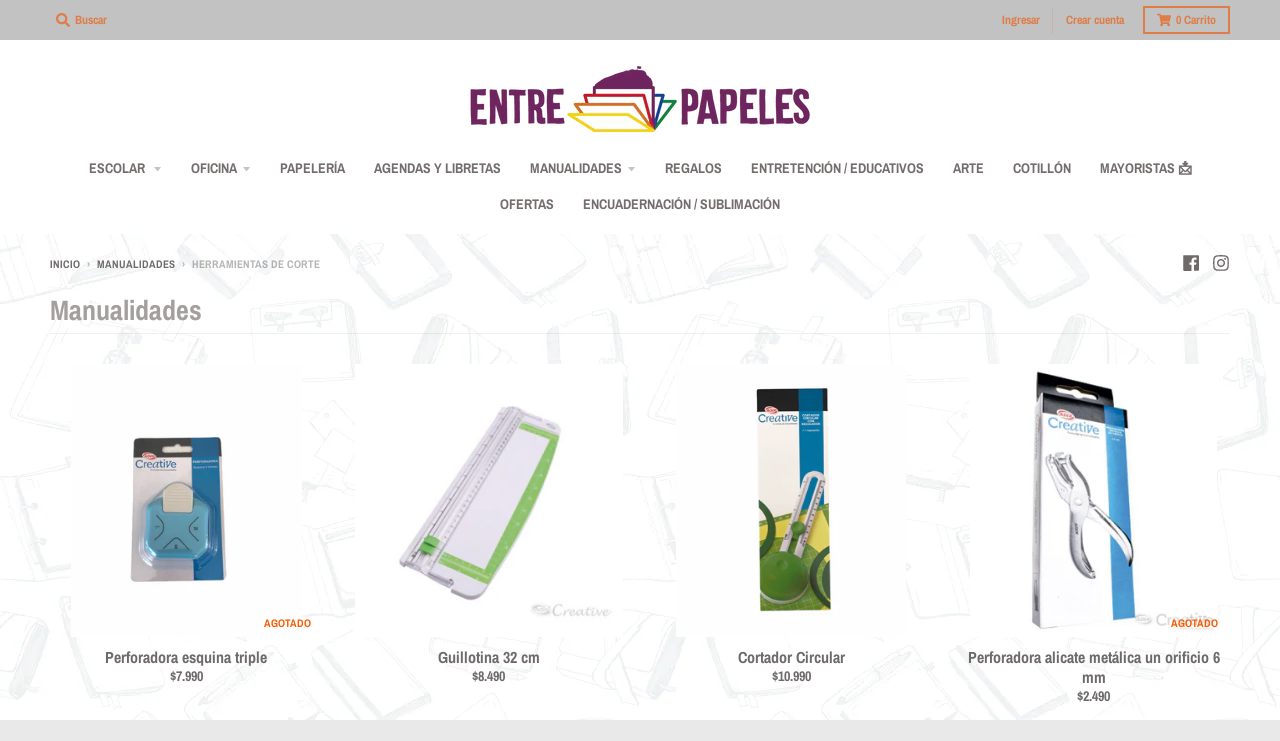

--- FILE ---
content_type: text/html; charset=utf-8
request_url: https://libreriaentrepapeles.cl/collections/manualidades/Herramientas-de-corte
body_size: 19432
content:
<!doctype html>
<!--[if IE 8]><html class="no-js lt-ie9" lang="es"> <![endif]-->
<!--[if IE 9 ]><html class="ie9 no-js"> <![endif]-->
<!--[if (gt IE 9)|!(IE)]><!--> <html class="no-js" lang="es"> <!--<![endif]-->
<head>
  <meta charset="utf-8">
  <meta http-equiv="X-UA-Compatible" content="IE=edge,chrome=1">
  <link rel="canonical" href="https://libreriaentrepapeles.cl/collections/manualidades/herramientas-de-corte">
  <meta name="viewport" content="width=device-width,initial-scale=1">
  <meta name="theme-color" content="#fa5b02">
  <link rel="preconnect" href="https://cdn.shopify.com">
  <link rel="dns-prefetch" href="https://cdn.shopify.com"><link rel="apple-touch-icon" sizes="180x180" href="//libreriaentrepapeles.cl/cdn/shop/files/favicon_Mesa_de_trabajo_1_180x180.png?v=1622842204">
  <link rel="icon" type="image/png" sizes="32x32" href="//libreriaentrepapeles.cl/cdn/shop/files/favicon_Mesa_de_trabajo_1_32x32.png?v=1622842204">
  <link rel="icon" type="image/png" sizes="16x16" href="//libreriaentrepapeles.cl/cdn/shop/files/favicon_Mesa_de_trabajo_1_16x16.png?v=1622842204">
  <link rel="mask-icon" color="#fa5b02"><title>
    Manualidades &ndash; Etiquetado &quot;Herramientas de corte&quot; &ndash; entrepapelescl
  </title><meta property="og:site_name" content="entrepapelescl">
<meta property="og:url" content="https://libreriaentrepapeles.cl/collections/manualidades/herramientas-de-corte">
<meta property="og:title" content="Manualidades">
<meta property="og:type" content="product.group">
<meta property="og:description" content="Todo lo que necesitas en un solo lugar con despachos a toda la comuna "><meta property="og:image" content="http://libreriaentrepapeles.cl/cdn/shop/collections/Manualidades1_1200x1200.png?v=1611081600">
      <meta property="og:image:secure_url" content="https://libreriaentrepapeles.cl/cdn/shop/collections/Manualidades1_1200x1200.png?v=1611081600">
      <meta property="og:image:width" content="372">
      <meta property="og:image:height" content="288"><meta name="twitter:site" content="@">
<meta name="twitter:card" content="summary_large_image">
<meta name="twitter:title" content="Manualidades">
<meta name="twitter:description" content="Todo lo que necesitas en un solo lugar con despachos a toda la comuna ">
<script type="text/javascript">
    window.lazySizesConfig = window.lazySizesConfig || {};
    window.lazySizesConfig.loadMode = 1;
  </script>
  <!--[if (gt IE 9)|!(IE)]><!--><script src="//libreriaentrepapeles.cl/cdn/shop/t/2/assets/lazysizes.min.js?v=174097831579247140971611077130" async="async"></script><!--<![endif]-->
  <!--[if lte IE 9]><script src="//libreriaentrepapeles.cl/cdn/shop/t/2/assets/lazysizes.min.js?v=174097831579247140971611077130"></script><![endif]-->
  
  <link rel="preload" href="//libreriaentrepapeles.cl/cdn/shop/t/2/assets/theme.scss.css?v=39824480803334180201759260708" as="style" onload="this.rel='stylesheet'"><link href="//libreriaentrepapeles.cl/cdn/shop/t/2/assets/theme.scss.css?v=39824480803334180201759260708" rel="stylesheet" type="text/css" media="all" /><script>
    window.StyleHatch = window.StyleHatch || {};
    StyleHatch.Strings = {
      instagramAddToken: "Agregue su token de acceso Instagram.",
      instagramInvalidToken: "El token de acceso Instagram no es válido. Compruebe que ha agregado el token completo.",
      instagramRateLimitToken: "Su tienda actualmente supera el límite de tarifa de Instagram. Contacto Soporte de Style Hatch para los detalles.",
      addToCart: "Agregar al carrito",
      preOrder: "Hacer un pedido",
      soldOut: "Agotado",
      addressError: "No se puede encontrar esa dirección",
      addressNoResults: "No results for that address",
      addressQueryLimit: "Se ha excedido el límite de uso de la API de Google . Considere la posibilidad de actualizar a un \u003ca href=\"https:\/\/developers.google.com\/maps\/premium\/usage-limits\"\u003ePlan Premium\u003c\/a\u003e.",
      authError: "Hubo un problema de autenticación con su cuenta de Google Maps.",
      agreeNotice: "Usted debe estar de acuerdo con los términos y condiciones de ventas para verificar.",
      unitPrice: "Precio unitario",
      unitPriceSeparator: "por"
    }
    window.theme = window.theme || {};
    window.theme.info = { name: "District" };
    StyleHatch.currencyFormat = "${{amount_no_decimals}}";
    StyleHatch.ajaxCartEnable = true;
    StyleHatch.cartData = {"note":null,"attributes":{},"original_total_price":0,"total_price":0,"total_discount":0,"total_weight":0.0,"item_count":0,"items":[],"requires_shipping":false,"currency":"CLP","items_subtotal_price":0,"cart_level_discount_applications":[],"checkout_charge_amount":0};
    StyleHatch.routes = {
      root_url: '/',
      account_url: '/account',
      account_login_url: '/account/login',
      account_logout_url: '/account/logout',
      account_recover_url: '/account/recover',
      account_register_url: '/account/register',
      account_addresses_url: '/account/addresses',
      collections_url: '/collections',
      all_products_collection_url: '/collections/all',
      search_url: '/search',
      cart_url: '/cart',
      cart_add_url: '/cart/add',
      cart_change_url: '/cart/change',
      cart_clear_url: '/cart/clear',
      product_recommendations_url: '/recommendations/products'
    };
    // Post defer
    window.addEventListener('DOMContentLoaded', function() {
      (function( $ ) {})(jq223);
    });
    document.documentElement.className = document.documentElement.className.replace('no-js', 'js');
  </script>
  <!--[if (gt IE 9)|!(IE)]><!--><script src="//libreriaentrepapeles.cl/cdn/shop/t/2/assets/vendor.js?v=71805970950799231771611077133" defer="defer"></script><!--<![endif]-->
  <!--[if lte IE 9]><script src="//libreriaentrepapeles.cl/cdn/shop/t/2/assets/vendor.js?v=71805970950799231771611077133"></script><![endif]-->
  <!--[if (gt IE 9)|!(IE)]><!--><script src="//libreriaentrepapeles.cl/cdn/shop/t/2/assets/theme.min.js?v=77172796689415267161611077132" defer="defer"></script><!--<![endif]-->
  <!--[if lte IE 9]><script src="//libreriaentrepapeles.cl/cdn/shop/t/2/assets/theme.js?v=41222556421193382271611077131"></script><![endif]-->
  <script>window.performance && window.performance.mark && window.performance.mark('shopify.content_for_header.start');</script><meta name="facebook-domain-verification" content="4lvu7e17u0r376dz6j3q0i1458684l">
<meta name="facebook-domain-verification" content="s0irx2wszjc771a4mzefl7hemoxa4t">
<meta id="shopify-digital-wallet" name="shopify-digital-wallet" content="/53050343606/digital_wallets/dialog">
<link rel="alternate" type="application/atom+xml" title="Feed" href="/collections/manualidades/Herramientas-de-corte.atom" />
<link rel="next" href="/collections/manualidades/Herramientas-de-corte?page=2">
<link rel="alternate" type="application/json+oembed" href="https://libreriaentrepapeles.cl/collections/manualidades/herramientas-de-corte.oembed">
<script async="async" src="/checkouts/internal/preloads.js?locale=es-CL"></script>
<script id="shopify-features" type="application/json">{"accessToken":"e3badd5338e4ef5c0eeab004e3b49aa7","betas":["rich-media-storefront-analytics"],"domain":"libreriaentrepapeles.cl","predictiveSearch":true,"shopId":53050343606,"locale":"es"}</script>
<script>var Shopify = Shopify || {};
Shopify.shop = "entrepapelescl.myshopify.com";
Shopify.locale = "es";
Shopify.currency = {"active":"CLP","rate":"1.0"};
Shopify.country = "CL";
Shopify.theme = {"name":"District","id":118013952182,"schema_name":"District","schema_version":"3.9.3","theme_store_id":735,"role":"main"};
Shopify.theme.handle = "null";
Shopify.theme.style = {"id":null,"handle":null};
Shopify.cdnHost = "libreriaentrepapeles.cl/cdn";
Shopify.routes = Shopify.routes || {};
Shopify.routes.root = "/";</script>
<script type="module">!function(o){(o.Shopify=o.Shopify||{}).modules=!0}(window);</script>
<script>!function(o){function n(){var o=[];function n(){o.push(Array.prototype.slice.apply(arguments))}return n.q=o,n}var t=o.Shopify=o.Shopify||{};t.loadFeatures=n(),t.autoloadFeatures=n()}(window);</script>
<script id="shop-js-analytics" type="application/json">{"pageType":"collection"}</script>
<script defer="defer" async type="module" src="//libreriaentrepapeles.cl/cdn/shopifycloud/shop-js/modules/v2/client.init-shop-cart-sync_DaR8I8JV.es.esm.js"></script>
<script defer="defer" async type="module" src="//libreriaentrepapeles.cl/cdn/shopifycloud/shop-js/modules/v2/chunk.common_CvUpgQgQ.esm.js"></script>
<script type="module">
  await import("//libreriaentrepapeles.cl/cdn/shopifycloud/shop-js/modules/v2/client.init-shop-cart-sync_DaR8I8JV.es.esm.js");
await import("//libreriaentrepapeles.cl/cdn/shopifycloud/shop-js/modules/v2/chunk.common_CvUpgQgQ.esm.js");

  window.Shopify.SignInWithShop?.initShopCartSync?.({"fedCMEnabled":true,"windoidEnabled":true});

</script>
<script>(function() {
  var isLoaded = false;
  function asyncLoad() {
    if (isLoaded) return;
    isLoaded = true;
    var urls = ["https:\/\/cdn.shopify.com\/s\/files\/1\/0033\/3538\/9233\/files\/pushdaddy_v42.js?shop=entrepapelescl.myshopify.com"];
    for (var i = 0; i < urls.length; i++) {
      var s = document.createElement('script');
      s.type = 'text/javascript';
      s.async = true;
      s.src = urls[i];
      var x = document.getElementsByTagName('script')[0];
      x.parentNode.insertBefore(s, x);
    }
  };
  if(window.attachEvent) {
    window.attachEvent('onload', asyncLoad);
  } else {
    window.addEventListener('load', asyncLoad, false);
  }
})();</script>
<script id="__st">var __st={"a":53050343606,"offset":-18000,"reqid":"e6762601-d6cc-4711-a027-57683a20a062-1764403167","pageurl":"libreriaentrepapeles.cl\/collections\/manualidades\/Herramientas-de-corte","u":"0c744919f5d2","p":"collection","rtyp":"collection","rid":241008574646};</script>
<script>window.ShopifyPaypalV4VisibilityTracking = true;</script>
<script id="captcha-bootstrap">!function(){'use strict';const t='contact',e='account',n='new_comment',o=[[t,t],['blogs',n],['comments',n],[t,'customer']],c=[[e,'customer_login'],[e,'guest_login'],[e,'recover_customer_password'],[e,'create_customer']],r=t=>t.map((([t,e])=>`form[action*='/${t}']:not([data-nocaptcha='true']) input[name='form_type'][value='${e}']`)).join(','),a=t=>()=>t?[...document.querySelectorAll(t)].map((t=>t.form)):[];function s(){const t=[...o],e=r(t);return a(e)}const i='password',u='form_key',d=['recaptcha-v3-token','g-recaptcha-response','h-captcha-response',i],f=()=>{try{return window.sessionStorage}catch{return}},m='__shopify_v',_=t=>t.elements[u];function p(t,e,n=!1){try{const o=window.sessionStorage,c=JSON.parse(o.getItem(e)),{data:r}=function(t){const{data:e,action:n}=t;return t[m]||n?{data:e,action:n}:{data:t,action:n}}(c);for(const[e,n]of Object.entries(r))t.elements[e]&&(t.elements[e].value=n);n&&o.removeItem(e)}catch(o){console.error('form repopulation failed',{error:o})}}const l='form_type',E='cptcha';function T(t){t.dataset[E]=!0}const w=window,h=w.document,L='Shopify',v='ce_forms',y='captcha';let A=!1;((t,e)=>{const n=(g='f06e6c50-85a8-45c8-87d0-21a2b65856fe',I='https://cdn.shopify.com/shopifycloud/storefront-forms-hcaptcha/ce_storefront_forms_captcha_hcaptcha.v1.5.2.iife.js',D={infoText:'Protegido por hCaptcha',privacyText:'Privacidad',termsText:'Términos'},(t,e,n)=>{const o=w[L][v],c=o.bindForm;if(c)return c(t,g,e,D).then(n);var r;o.q.push([[t,g,e,D],n]),r=I,A||(h.body.append(Object.assign(h.createElement('script'),{id:'captcha-provider',async:!0,src:r})),A=!0)});var g,I,D;w[L]=w[L]||{},w[L][v]=w[L][v]||{},w[L][v].q=[],w[L][y]=w[L][y]||{},w[L][y].protect=function(t,e){n(t,void 0,e),T(t)},Object.freeze(w[L][y]),function(t,e,n,w,h,L){const[v,y,A,g]=function(t,e,n){const i=e?o:[],u=t?c:[],d=[...i,...u],f=r(d),m=r(i),_=r(d.filter((([t,e])=>n.includes(e))));return[a(f),a(m),a(_),s()]}(w,h,L),I=t=>{const e=t.target;return e instanceof HTMLFormElement?e:e&&e.form},D=t=>v().includes(t);t.addEventListener('submit',(t=>{const e=I(t);if(!e)return;const n=D(e)&&!e.dataset.hcaptchaBound&&!e.dataset.recaptchaBound,o=_(e),c=g().includes(e)&&(!o||!o.value);(n||c)&&t.preventDefault(),c&&!n&&(function(t){try{if(!f())return;!function(t){const e=f();if(!e)return;const n=_(t);if(!n)return;const o=n.value;o&&e.removeItem(o)}(t);const e=Array.from(Array(32),(()=>Math.random().toString(36)[2])).join('');!function(t,e){_(t)||t.append(Object.assign(document.createElement('input'),{type:'hidden',name:u})),t.elements[u].value=e}(t,e),function(t,e){const n=f();if(!n)return;const o=[...t.querySelectorAll(`input[type='${i}']`)].map((({name:t})=>t)),c=[...d,...o],r={};for(const[a,s]of new FormData(t).entries())c.includes(a)||(r[a]=s);n.setItem(e,JSON.stringify({[m]:1,action:t.action,data:r}))}(t,e)}catch(e){console.error('failed to persist form',e)}}(e),e.submit())}));const S=(t,e)=>{t&&!t.dataset[E]&&(n(t,e.some((e=>e===t))),T(t))};for(const o of['focusin','change'])t.addEventListener(o,(t=>{const e=I(t);D(e)&&S(e,y())}));const B=e.get('form_key'),M=e.get(l),P=B&&M;t.addEventListener('DOMContentLoaded',(()=>{const t=y();if(P)for(const e of t)e.elements[l].value===M&&p(e,B);[...new Set([...A(),...v().filter((t=>'true'===t.dataset.shopifyCaptcha))])].forEach((e=>S(e,t)))}))}(h,new URLSearchParams(w.location.search),n,t,e,['guest_login'])})(!0,!0)}();</script>
<script integrity="sha256-52AcMU7V7pcBOXWImdc/TAGTFKeNjmkeM1Pvks/DTgc=" data-source-attribution="shopify.loadfeatures" defer="defer" src="//libreriaentrepapeles.cl/cdn/shopifycloud/storefront/assets/storefront/load_feature-81c60534.js" crossorigin="anonymous"></script>
<script data-source-attribution="shopify.dynamic_checkout.dynamic.init">var Shopify=Shopify||{};Shopify.PaymentButton=Shopify.PaymentButton||{isStorefrontPortableWallets:!0,init:function(){window.Shopify.PaymentButton.init=function(){};var t=document.createElement("script");t.src="https://libreriaentrepapeles.cl/cdn/shopifycloud/portable-wallets/latest/portable-wallets.es.js",t.type="module",document.head.appendChild(t)}};
</script>
<script data-source-attribution="shopify.dynamic_checkout.buyer_consent">
  function portableWalletsHideBuyerConsent(e){var t=document.getElementById("shopify-buyer-consent"),n=document.getElementById("shopify-subscription-policy-button");t&&n&&(t.classList.add("hidden"),t.setAttribute("aria-hidden","true"),n.removeEventListener("click",e))}function portableWalletsShowBuyerConsent(e){var t=document.getElementById("shopify-buyer-consent"),n=document.getElementById("shopify-subscription-policy-button");t&&n&&(t.classList.remove("hidden"),t.removeAttribute("aria-hidden"),n.addEventListener("click",e))}window.Shopify?.PaymentButton&&(window.Shopify.PaymentButton.hideBuyerConsent=portableWalletsHideBuyerConsent,window.Shopify.PaymentButton.showBuyerConsent=portableWalletsShowBuyerConsent);
</script>
<script data-source-attribution="shopify.dynamic_checkout.cart.bootstrap">document.addEventListener("DOMContentLoaded",(function(){function t(){return document.querySelector("shopify-accelerated-checkout-cart, shopify-accelerated-checkout")}if(t())Shopify.PaymentButton.init();else{new MutationObserver((function(e,n){t()&&(Shopify.PaymentButton.init(),n.disconnect())})).observe(document.body,{childList:!0,subtree:!0})}}));
</script>

<script>window.performance && window.performance.mark && window.performance.mark('shopify.content_for_header.end');</script>
<link href="https://monorail-edge.shopifysvc.com" rel="dns-prefetch">
<script>(function(){if ("sendBeacon" in navigator && "performance" in window) {try {var session_token_from_headers = performance.getEntriesByType('navigation')[0].serverTiming.find(x => x.name == '_s').description;} catch {var session_token_from_headers = undefined;}var session_cookie_matches = document.cookie.match(/_shopify_s=([^;]*)/);var session_token_from_cookie = session_cookie_matches && session_cookie_matches.length === 2 ? session_cookie_matches[1] : "";var session_token = session_token_from_headers || session_token_from_cookie || "";function handle_abandonment_event(e) {var entries = performance.getEntries().filter(function(entry) {return /monorail-edge.shopifysvc.com/.test(entry.name);});if (!window.abandonment_tracked && entries.length === 0) {window.abandonment_tracked = true;var currentMs = Date.now();var navigation_start = performance.timing.navigationStart;var payload = {shop_id: 53050343606,url: window.location.href,navigation_start,duration: currentMs - navigation_start,session_token,page_type: "collection"};window.navigator.sendBeacon("https://monorail-edge.shopifysvc.com/v1/produce", JSON.stringify({schema_id: "online_store_buyer_site_abandonment/1.1",payload: payload,metadata: {event_created_at_ms: currentMs,event_sent_at_ms: currentMs}}));}}window.addEventListener('pagehide', handle_abandonment_event);}}());</script>
<script id="web-pixels-manager-setup">(function e(e,d,r,n,o){if(void 0===o&&(o={}),!Boolean(null===(a=null===(i=window.Shopify)||void 0===i?void 0:i.analytics)||void 0===a?void 0:a.replayQueue)){var i,a;window.Shopify=window.Shopify||{};var t=window.Shopify;t.analytics=t.analytics||{};var s=t.analytics;s.replayQueue=[],s.publish=function(e,d,r){return s.replayQueue.push([e,d,r]),!0};try{self.performance.mark("wpm:start")}catch(e){}var l=function(){var e={modern:/Edge?\/(1{2}[4-9]|1[2-9]\d|[2-9]\d{2}|\d{4,})\.\d+(\.\d+|)|Firefox\/(1{2}[4-9]|1[2-9]\d|[2-9]\d{2}|\d{4,})\.\d+(\.\d+|)|Chrom(ium|e)\/(9{2}|\d{3,})\.\d+(\.\d+|)|(Maci|X1{2}).+ Version\/(15\.\d+|(1[6-9]|[2-9]\d|\d{3,})\.\d+)([,.]\d+|)( \(\w+\)|)( Mobile\/\w+|) Safari\/|Chrome.+OPR\/(9{2}|\d{3,})\.\d+\.\d+|(CPU[ +]OS|iPhone[ +]OS|CPU[ +]iPhone|CPU IPhone OS|CPU iPad OS)[ +]+(15[._]\d+|(1[6-9]|[2-9]\d|\d{3,})[._]\d+)([._]\d+|)|Android:?[ /-](13[3-9]|1[4-9]\d|[2-9]\d{2}|\d{4,})(\.\d+|)(\.\d+|)|Android.+Firefox\/(13[5-9]|1[4-9]\d|[2-9]\d{2}|\d{4,})\.\d+(\.\d+|)|Android.+Chrom(ium|e)\/(13[3-9]|1[4-9]\d|[2-9]\d{2}|\d{4,})\.\d+(\.\d+|)|SamsungBrowser\/([2-9]\d|\d{3,})\.\d+/,legacy:/Edge?\/(1[6-9]|[2-9]\d|\d{3,})\.\d+(\.\d+|)|Firefox\/(5[4-9]|[6-9]\d|\d{3,})\.\d+(\.\d+|)|Chrom(ium|e)\/(5[1-9]|[6-9]\d|\d{3,})\.\d+(\.\d+|)([\d.]+$|.*Safari\/(?![\d.]+ Edge\/[\d.]+$))|(Maci|X1{2}).+ Version\/(10\.\d+|(1[1-9]|[2-9]\d|\d{3,})\.\d+)([,.]\d+|)( \(\w+\)|)( Mobile\/\w+|) Safari\/|Chrome.+OPR\/(3[89]|[4-9]\d|\d{3,})\.\d+\.\d+|(CPU[ +]OS|iPhone[ +]OS|CPU[ +]iPhone|CPU IPhone OS|CPU iPad OS)[ +]+(10[._]\d+|(1[1-9]|[2-9]\d|\d{3,})[._]\d+)([._]\d+|)|Android:?[ /-](13[3-9]|1[4-9]\d|[2-9]\d{2}|\d{4,})(\.\d+|)(\.\d+|)|Mobile Safari.+OPR\/([89]\d|\d{3,})\.\d+\.\d+|Android.+Firefox\/(13[5-9]|1[4-9]\d|[2-9]\d{2}|\d{4,})\.\d+(\.\d+|)|Android.+Chrom(ium|e)\/(13[3-9]|1[4-9]\d|[2-9]\d{2}|\d{4,})\.\d+(\.\d+|)|Android.+(UC? ?Browser|UCWEB|U3)[ /]?(15\.([5-9]|\d{2,})|(1[6-9]|[2-9]\d|\d{3,})\.\d+)\.\d+|SamsungBrowser\/(5\.\d+|([6-9]|\d{2,})\.\d+)|Android.+MQ{2}Browser\/(14(\.(9|\d{2,})|)|(1[5-9]|[2-9]\d|\d{3,})(\.\d+|))(\.\d+|)|K[Aa][Ii]OS\/(3\.\d+|([4-9]|\d{2,})\.\d+)(\.\d+|)/},d=e.modern,r=e.legacy,n=navigator.userAgent;return n.match(d)?"modern":n.match(r)?"legacy":"unknown"}(),u="modern"===l?"modern":"legacy",c=(null!=n?n:{modern:"",legacy:""})[u],f=function(e){return[e.baseUrl,"/wpm","/b",e.hashVersion,"modern"===e.buildTarget?"m":"l",".js"].join("")}({baseUrl:d,hashVersion:r,buildTarget:u}),m=function(e){var d=e.version,r=e.bundleTarget,n=e.surface,o=e.pageUrl,i=e.monorailEndpoint;return{emit:function(e){var a=e.status,t=e.errorMsg,s=(new Date).getTime(),l=JSON.stringify({metadata:{event_sent_at_ms:s},events:[{schema_id:"web_pixels_manager_load/3.1",payload:{version:d,bundle_target:r,page_url:o,status:a,surface:n,error_msg:t},metadata:{event_created_at_ms:s}}]});if(!i)return console&&console.warn&&console.warn("[Web Pixels Manager] No Monorail endpoint provided, skipping logging."),!1;try{return self.navigator.sendBeacon.bind(self.navigator)(i,l)}catch(e){}var u=new XMLHttpRequest;try{return u.open("POST",i,!0),u.setRequestHeader("Content-Type","text/plain"),u.send(l),!0}catch(e){return console&&console.warn&&console.warn("[Web Pixels Manager] Got an unhandled error while logging to Monorail."),!1}}}}({version:r,bundleTarget:l,surface:e.surface,pageUrl:self.location.href,monorailEndpoint:e.monorailEndpoint});try{o.browserTarget=l,function(e){var d=e.src,r=e.async,n=void 0===r||r,o=e.onload,i=e.onerror,a=e.sri,t=e.scriptDataAttributes,s=void 0===t?{}:t,l=document.createElement("script"),u=document.querySelector("head"),c=document.querySelector("body");if(l.async=n,l.src=d,a&&(l.integrity=a,l.crossOrigin="anonymous"),s)for(var f in s)if(Object.prototype.hasOwnProperty.call(s,f))try{l.dataset[f]=s[f]}catch(e){}if(o&&l.addEventListener("load",o),i&&l.addEventListener("error",i),u)u.appendChild(l);else{if(!c)throw new Error("Did not find a head or body element to append the script");c.appendChild(l)}}({src:f,async:!0,onload:function(){if(!function(){var e,d;return Boolean(null===(d=null===(e=window.Shopify)||void 0===e?void 0:e.analytics)||void 0===d?void 0:d.initialized)}()){var d=window.webPixelsManager.init(e)||void 0;if(d){var r=window.Shopify.analytics;r.replayQueue.forEach((function(e){var r=e[0],n=e[1],o=e[2];d.publishCustomEvent(r,n,o)})),r.replayQueue=[],r.publish=d.publishCustomEvent,r.visitor=d.visitor,r.initialized=!0}}},onerror:function(){return m.emit({status:"failed",errorMsg:"".concat(f," has failed to load")})},sri:function(e){var d=/^sha384-[A-Za-z0-9+/=]+$/;return"string"==typeof e&&d.test(e)}(c)?c:"",scriptDataAttributes:o}),m.emit({status:"loading"})}catch(e){m.emit({status:"failed",errorMsg:(null==e?void 0:e.message)||"Unknown error"})}}})({shopId: 53050343606,storefrontBaseUrl: "https://libreriaentrepapeles.cl",extensionsBaseUrl: "https://extensions.shopifycdn.com/cdn/shopifycloud/web-pixels-manager",monorailEndpoint: "https://monorail-edge.shopifysvc.com/unstable/produce_batch",surface: "storefront-renderer",enabledBetaFlags: ["2dca8a86"],webPixelsConfigList: [{"id":"148373686","configuration":"{\"pixel_id\":\"473248634364080\",\"pixel_type\":\"facebook_pixel\",\"metaapp_system_user_token\":\"-\"}","eventPayloadVersion":"v1","runtimeContext":"OPEN","scriptVersion":"ca16bc87fe92b6042fbaa3acc2fbdaa6","type":"APP","apiClientId":2329312,"privacyPurposes":["ANALYTICS","MARKETING","SALE_OF_DATA"],"dataSharingAdjustments":{"protectedCustomerApprovalScopes":["read_customer_address","read_customer_email","read_customer_name","read_customer_personal_data","read_customer_phone"]}},{"id":"shopify-app-pixel","configuration":"{}","eventPayloadVersion":"v1","runtimeContext":"STRICT","scriptVersion":"0450","apiClientId":"shopify-pixel","type":"APP","privacyPurposes":["ANALYTICS","MARKETING"]},{"id":"shopify-custom-pixel","eventPayloadVersion":"v1","runtimeContext":"LAX","scriptVersion":"0450","apiClientId":"shopify-pixel","type":"CUSTOM","privacyPurposes":["ANALYTICS","MARKETING"]}],isMerchantRequest: false,initData: {"shop":{"name":"entrepapelescl","paymentSettings":{"currencyCode":"CLP"},"myshopifyDomain":"entrepapelescl.myshopify.com","countryCode":"CL","storefrontUrl":"https:\/\/libreriaentrepapeles.cl"},"customer":null,"cart":null,"checkout":null,"productVariants":[],"purchasingCompany":null},},"https://libreriaentrepapeles.cl/cdn","ae1676cfwd2530674p4253c800m34e853cb",{"modern":"","legacy":""},{"shopId":"53050343606","storefrontBaseUrl":"https:\/\/libreriaentrepapeles.cl","extensionBaseUrl":"https:\/\/extensions.shopifycdn.com\/cdn\/shopifycloud\/web-pixels-manager","surface":"storefront-renderer","enabledBetaFlags":"[\"2dca8a86\"]","isMerchantRequest":"false","hashVersion":"ae1676cfwd2530674p4253c800m34e853cb","publish":"custom","events":"[[\"page_viewed\",{}],[\"collection_viewed\",{\"collection\":{\"id\":\"241008574646\",\"title\":\"Manualidades\",\"productVariants\":[{\"price\":{\"amount\":7990.0,\"currencyCode\":\"CLP\"},\"product\":{\"title\":\"Perforadora esquina triple\",\"vendor\":\"Creative\",\"id\":\"6784415170742\",\"untranslatedTitle\":\"Perforadora esquina triple\",\"url\":\"\/products\/copia-de-perforadora-1-5-plg-esquina-rosa\",\"type\":\"\"},\"id\":\"39926001729718\",\"image\":{\"src\":\"\/\/libreriaentrepapeles.cl\/cdn\/shop\/products\/PhotoRoom_20210116_144415.jpg?v=1623637185\"},\"sku\":\"7807219040215\",\"title\":\"Default Title\",\"untranslatedTitle\":\"Default Title\"},{\"price\":{\"amount\":8490.0,\"currencyCode\":\"CLP\"},\"product\":{\"title\":\"Guillotina 32 cm\",\"vendor\":\"Creative\",\"id\":\"7214785233078\",\"untranslatedTitle\":\"Guillotina 32 cm\",\"url\":\"\/products\/guillotina\",\"type\":\"\"},\"id\":\"41053344170166\",\"image\":{\"src\":\"\/\/libreriaentrepapeles.cl\/cdn\/shop\/products\/guillotina5.png?v=1641307071\"},\"sku\":\"7807219035778\",\"title\":\"Default Title\",\"untranslatedTitle\":\"Default Title\"},{\"price\":{\"amount\":10990.0,\"currencyCode\":\"CLP\"},\"product\":{\"title\":\"Cortador Circular\",\"vendor\":\"Creative\",\"id\":\"6786208628918\",\"untranslatedTitle\":\"Cortador Circular\",\"url\":\"\/products\/copia-de-sierra\",\"type\":\"\"},\"id\":\"39929600901302\",\"image\":{\"src\":\"\/\/libreriaentrepapeles.cl\/cdn\/shop\/products\/PhotoRoom_20210112_143034.jpg?v=1623633625\"},\"sku\":\"7807219042219\",\"title\":\"Default Title\",\"untranslatedTitle\":\"Default Title\"},{\"price\":{\"amount\":2490.0,\"currencyCode\":\"CLP\"},\"product\":{\"title\":\"Perforadora alicate metálica un orificio 6 mm\",\"vendor\":\"Creative\",\"id\":\"7214766096566\",\"untranslatedTitle\":\"Perforadora alicate metálica un orificio 6 mm\",\"url\":\"\/products\/perforadora-metalica-un-orificio\",\"type\":\"\"},\"id\":\"41053271720118\",\"image\":{\"src\":\"\/\/libreriaentrepapeles.cl\/cdn\/shop\/products\/perfo1.png?v=1641305852\"},\"sku\":\"7807219011048\",\"title\":\"Default Title\",\"untranslatedTitle\":\"Default Title\"},{\"price\":{\"amount\":29990.0,\"currencyCode\":\"CLP\"},\"product\":{\"title\":\"Guillotina con diseño\",\"vendor\":\"Creative\",\"id\":\"7214741815478\",\"untranslatedTitle\":\"Guillotina con diseño\",\"url\":\"\/products\/guillotina-con-diseno\",\"type\":\"\"},\"id\":\"41053206216886\",\"image\":{\"src\":\"\/\/libreriaentrepapeles.cl\/cdn\/shop\/products\/guillotinacondideno1.png?v=1641304133\"},\"sku\":\"7807219033941\",\"title\":\"Default Title\",\"untranslatedTitle\":\"Default Title\"},{\"price\":{\"amount\":3190.0,\"currencyCode\":\"CLP\"},\"product\":{\"title\":\"Perforadora alicate metálica un orificio 3.1 mm\",\"vendor\":\"Creative\",\"id\":\"7406264090806\",\"untranslatedTitle\":\"Perforadora alicate metálica un orificio 3.1 mm\",\"url\":\"\/products\/perforadora-alicate-metalica-un-orificio\",\"type\":\"\"},\"id\":\"41627666448566\",\"image\":{\"src\":\"\/\/libreriaentrepapeles.cl\/cdn\/shop\/products\/Perforadoraalicate123.jpg?v=1657734972\"},\"sku\":\"7807219013660\",\"title\":\"Default Title\",\"untranslatedTitle\":\"Default Title\"},{\"price\":{\"amount\":6990.0,\"currencyCode\":\"CLP\"},\"product\":{\"title\":\"Texturizador para corrugar\",\"vendor\":\"Creative\",\"id\":\"7406229422262\",\"untranslatedTitle\":\"Texturizador para corrugar\",\"url\":\"\/products\/texturizador-para-corrugar\",\"type\":\"\"},\"id\":\"41627523219638\",\"image\":{\"src\":\"\/\/libreriaentrepapeles.cl\/cdn\/shop\/products\/Texturizador.jpg?v=1657732545\"},\"sku\":\"7807219025106\",\"title\":\"Default Title\",\"untranslatedTitle\":\"Default Title\"},{\"price\":{\"amount\":1800.0,\"currencyCode\":\"CLP\"},\"product\":{\"title\":\"Perforadora de figuras\",\"vendor\":\"Torre\",\"id\":\"7546532888758\",\"untranslatedTitle\":\"Perforadora de figuras\",\"url\":\"\/products\/perforadora-disenos\",\"type\":\"\"},\"id\":\"42071493148854\",\"image\":{\"src\":\"\/\/libreriaentrepapeles.cl\/cdn\/shop\/products\/Perforadorapatitas.png?v=1674657649\"},\"sku\":\"7806505053878\",\"title\":\"Pies\",\"untranslatedTitle\":\"Pies\"},{\"price\":{\"amount\":1200.0,\"currencyCode\":\"CLP\"},\"product\":{\"title\":\"Cuchillo cartonero\",\"vendor\":\"SDI\",\"id\":\"7823400698038\",\"untranslatedTitle\":\"Cuchillo cartonero\",\"url\":\"\/products\/cuchillo-cartonero\",\"type\":\"\"},\"id\":\"42852028743862\",\"image\":{\"src\":\"\/\/libreriaentrepapeles.cl\/cdn\/shop\/files\/Captura_2986f2e8-1524-4577-bf61-cae61517a778.png?v=1711660738\"},\"sku\":\"4711734040809\",\"title\":\"Default Title\",\"untranslatedTitle\":\"Default Title\"},{\"price\":{\"amount\":18490.0,\"currencyCode\":\"CLP\"},\"product\":{\"title\":\"Perforadora etiquetas 3 tamaños corte recto\",\"vendor\":\"Creative\",\"id\":\"7322720600246\",\"untranslatedTitle\":\"Perforadora etiquetas 3 tamaños corte recto\",\"url\":\"\/products\/perforadora-etiqueta-3-tamanos-corte-recto\",\"type\":\"\"},\"id\":\"41421854638262\",\"image\":{\"src\":\"\/\/libreriaentrepapeles.cl\/cdn\/shop\/products\/Etiqueta2.png?v=1651666292\"},\"sku\":\"7807219051808\",\"title\":\"Default Title\",\"untranslatedTitle\":\"Default Title\"},{\"price\":{\"amount\":27290.0,\"currencyCode\":\"CLP\"},\"product\":{\"title\":\"Perforadora anywhere 2\\\"círculo\",\"vendor\":\"Creative\",\"id\":\"7406337491126\",\"untranslatedTitle\":\"Perforadora anywhere 2\\\"círculo\",\"url\":\"\/products\/perforadora-anywhere-2circulo\",\"type\":\"\"},\"id\":\"41627977187510\",\"image\":{\"src\":\"\/\/libreriaentrepapeles.cl\/cdn\/shop\/products\/Perforadoraanywherecirculo2.jpg?v=1657739969\"},\"sku\":\"7807219043254\",\"title\":\"Default Title\",\"untranslatedTitle\":\"Default Title\"},{\"price\":{\"amount\":1780.0,\"currencyCode\":\"CLP\"},\"product\":{\"title\":\"Perforadora alicate metálica un orificio 5.5 mm\",\"vendor\":\"Fultons\",\"id\":\"8148806631606\",\"untranslatedTitle\":\"Perforadora alicate metálica un orificio 5.5 mm\",\"url\":\"\/products\/perforadora-alicate-metalica-un-orificio-6-mm-copia\",\"type\":\"\"},\"id\":\"43767150936246\",\"image\":{\"src\":\"\/\/libreriaentrepapeles.cl\/cdn\/shop\/files\/Captura_fc4dea3b-5f44-4ba3-916a-55529a598416.png?v=1738938197\"},\"sku\":\"3100004628389\",\"title\":\"Default Title\",\"untranslatedTitle\":\"Default Title\"}]}}]]"});</script><script>
  window.ShopifyAnalytics = window.ShopifyAnalytics || {};
  window.ShopifyAnalytics.meta = window.ShopifyAnalytics.meta || {};
  window.ShopifyAnalytics.meta.currency = 'CLP';
  var meta = {"products":[{"id":6784415170742,"gid":"gid:\/\/shopify\/Product\/6784415170742","vendor":"Creative","type":"","variants":[{"id":39926001729718,"price":799000,"name":"Perforadora esquina triple","public_title":null,"sku":"7807219040215"}],"remote":false},{"id":7214785233078,"gid":"gid:\/\/shopify\/Product\/7214785233078","vendor":"Creative","type":"","variants":[{"id":41053344170166,"price":849000,"name":"Guillotina 32 cm","public_title":null,"sku":"7807219035778"}],"remote":false},{"id":6786208628918,"gid":"gid:\/\/shopify\/Product\/6786208628918","vendor":"Creative","type":"","variants":[{"id":39929600901302,"price":1099000,"name":"Cortador Circular","public_title":null,"sku":"7807219042219"}],"remote":false},{"id":7214766096566,"gid":"gid:\/\/shopify\/Product\/7214766096566","vendor":"Creative","type":"","variants":[{"id":41053271720118,"price":249000,"name":"Perforadora alicate metálica un orificio 6 mm","public_title":null,"sku":"7807219011048"}],"remote":false},{"id":7214741815478,"gid":"gid:\/\/shopify\/Product\/7214741815478","vendor":"Creative","type":"","variants":[{"id":41053206216886,"price":2999000,"name":"Guillotina con diseño","public_title":null,"sku":"7807219033941"}],"remote":false},{"id":7406264090806,"gid":"gid:\/\/shopify\/Product\/7406264090806","vendor":"Creative","type":"","variants":[{"id":41627666448566,"price":319000,"name":"Perforadora alicate metálica un orificio 3.1 mm","public_title":null,"sku":"7807219013660"}],"remote":false},{"id":7406229422262,"gid":"gid:\/\/shopify\/Product\/7406229422262","vendor":"Creative","type":"","variants":[{"id":41627523219638,"price":699000,"name":"Texturizador para corrugar","public_title":null,"sku":"7807219025106"}],"remote":false},{"id":7546532888758,"gid":"gid:\/\/shopify\/Product\/7546532888758","vendor":"Torre","type":"","variants":[{"id":42071493148854,"price":180000,"name":"Perforadora de figuras - Pies","public_title":"Pies","sku":"7806505053878"},{"id":42071493181622,"price":180000,"name":"Perforadora de figuras - Estrella","public_title":"Estrella","sku":"7806505053878"},{"id":42071493279926,"price":180000,"name":"Perforadora de figuras - Globo","public_title":"Globo","sku":"7806505053878"},{"id":42071493312694,"price":180000,"name":"Perforadora de figuras - Perro","public_title":"Perro","sku":"7806505053878"},{"id":42071502913718,"price":180000,"name":"Perforadora de figuras - Flor","public_title":"Flor","sku":"7806505053878"},{"id":42071502946486,"price":180000,"name":"Perforadora de figuras - Mariposa","public_title":"Mariposa","sku":"7806505053878"},{"id":42071502979254,"price":180000,"name":"Perforadora de figuras - Corazón","public_title":"Corazón","sku":"7806505053878"},{"id":42071503012022,"price":180000,"name":"Perforadora de figuras - Libélula","public_title":"Libélula","sku":"7806505053878"},{"id":42071503044790,"price":180000,"name":"Perforadora de figuras - Oso","public_title":"Oso","sku":"7806505053878"},{"id":42071503077558,"price":180000,"name":"Perforadora de figuras - Margarita","public_title":"Margarita","sku":"7806505053878"}],"remote":false},{"id":7823400698038,"gid":"gid:\/\/shopify\/Product\/7823400698038","vendor":"SDI","type":"","variants":[{"id":42852028743862,"price":120000,"name":"Cuchillo cartonero","public_title":null,"sku":"4711734040809"}],"remote":false},{"id":7322720600246,"gid":"gid:\/\/shopify\/Product\/7322720600246","vendor":"Creative","type":"","variants":[{"id":41421854638262,"price":1849000,"name":"Perforadora etiquetas 3 tamaños corte recto","public_title":null,"sku":"7807219051808"}],"remote":false},{"id":7406337491126,"gid":"gid:\/\/shopify\/Product\/7406337491126","vendor":"Creative","type":"","variants":[{"id":41627977187510,"price":2729000,"name":"Perforadora anywhere 2\"círculo","public_title":null,"sku":"7807219043254"}],"remote":false},{"id":8148806631606,"gid":"gid:\/\/shopify\/Product\/8148806631606","vendor":"Fultons","type":"","variants":[{"id":43767150936246,"price":178000,"name":"Perforadora alicate metálica un orificio 5.5 mm","public_title":null,"sku":"3100004628389"}],"remote":false}],"page":{"pageType":"collection","resourceType":"collection","resourceId":241008574646}};
  for (var attr in meta) {
    window.ShopifyAnalytics.meta[attr] = meta[attr];
  }
</script>
<script class="analytics">
  (function () {
    var customDocumentWrite = function(content) {
      var jquery = null;

      if (window.jQuery) {
        jquery = window.jQuery;
      } else if (window.Checkout && window.Checkout.$) {
        jquery = window.Checkout.$;
      }

      if (jquery) {
        jquery('body').append(content);
      }
    };

    var hasLoggedConversion = function(token) {
      if (token) {
        return document.cookie.indexOf('loggedConversion=' + token) !== -1;
      }
      return false;
    }

    var setCookieIfConversion = function(token) {
      if (token) {
        var twoMonthsFromNow = new Date(Date.now());
        twoMonthsFromNow.setMonth(twoMonthsFromNow.getMonth() + 2);

        document.cookie = 'loggedConversion=' + token + '; expires=' + twoMonthsFromNow;
      }
    }

    var trekkie = window.ShopifyAnalytics.lib = window.trekkie = window.trekkie || [];
    if (trekkie.integrations) {
      return;
    }
    trekkie.methods = [
      'identify',
      'page',
      'ready',
      'track',
      'trackForm',
      'trackLink'
    ];
    trekkie.factory = function(method) {
      return function() {
        var args = Array.prototype.slice.call(arguments);
        args.unshift(method);
        trekkie.push(args);
        return trekkie;
      };
    };
    for (var i = 0; i < trekkie.methods.length; i++) {
      var key = trekkie.methods[i];
      trekkie[key] = trekkie.factory(key);
    }
    trekkie.load = function(config) {
      trekkie.config = config || {};
      trekkie.config.initialDocumentCookie = document.cookie;
      var first = document.getElementsByTagName('script')[0];
      var script = document.createElement('script');
      script.type = 'text/javascript';
      script.onerror = function(e) {
        var scriptFallback = document.createElement('script');
        scriptFallback.type = 'text/javascript';
        scriptFallback.onerror = function(error) {
                var Monorail = {
      produce: function produce(monorailDomain, schemaId, payload) {
        var currentMs = new Date().getTime();
        var event = {
          schema_id: schemaId,
          payload: payload,
          metadata: {
            event_created_at_ms: currentMs,
            event_sent_at_ms: currentMs
          }
        };
        return Monorail.sendRequest("https://" + monorailDomain + "/v1/produce", JSON.stringify(event));
      },
      sendRequest: function sendRequest(endpointUrl, payload) {
        // Try the sendBeacon API
        if (window && window.navigator && typeof window.navigator.sendBeacon === 'function' && typeof window.Blob === 'function' && !Monorail.isIos12()) {
          var blobData = new window.Blob([payload], {
            type: 'text/plain'
          });

          if (window.navigator.sendBeacon(endpointUrl, blobData)) {
            return true;
          } // sendBeacon was not successful

        } // XHR beacon

        var xhr = new XMLHttpRequest();

        try {
          xhr.open('POST', endpointUrl);
          xhr.setRequestHeader('Content-Type', 'text/plain');
          xhr.send(payload);
        } catch (e) {
          console.log(e);
        }

        return false;
      },
      isIos12: function isIos12() {
        return window.navigator.userAgent.lastIndexOf('iPhone; CPU iPhone OS 12_') !== -1 || window.navigator.userAgent.lastIndexOf('iPad; CPU OS 12_') !== -1;
      }
    };
    Monorail.produce('monorail-edge.shopifysvc.com',
      'trekkie_storefront_load_errors/1.1',
      {shop_id: 53050343606,
      theme_id: 118013952182,
      app_name: "storefront",
      context_url: window.location.href,
      source_url: "//libreriaentrepapeles.cl/cdn/s/trekkie.storefront.3c703df509f0f96f3237c9daa54e2777acf1a1dd.min.js"});

        };
        scriptFallback.async = true;
        scriptFallback.src = '//libreriaentrepapeles.cl/cdn/s/trekkie.storefront.3c703df509f0f96f3237c9daa54e2777acf1a1dd.min.js';
        first.parentNode.insertBefore(scriptFallback, first);
      };
      script.async = true;
      script.src = '//libreriaentrepapeles.cl/cdn/s/trekkie.storefront.3c703df509f0f96f3237c9daa54e2777acf1a1dd.min.js';
      first.parentNode.insertBefore(script, first);
    };
    trekkie.load(
      {"Trekkie":{"appName":"storefront","development":false,"defaultAttributes":{"shopId":53050343606,"isMerchantRequest":null,"themeId":118013952182,"themeCityHash":"12390127052978915601","contentLanguage":"es","currency":"CLP","eventMetadataId":"d62582ad-b9d1-4548-a7a2-af3b47bcc6ec"},"isServerSideCookieWritingEnabled":true,"monorailRegion":"shop_domain","enabledBetaFlags":["f0df213a"]},"Session Attribution":{},"S2S":{"facebookCapiEnabled":true,"source":"trekkie-storefront-renderer","apiClientId":580111}}
    );

    var loaded = false;
    trekkie.ready(function() {
      if (loaded) return;
      loaded = true;

      window.ShopifyAnalytics.lib = window.trekkie;

      var originalDocumentWrite = document.write;
      document.write = customDocumentWrite;
      try { window.ShopifyAnalytics.merchantGoogleAnalytics.call(this); } catch(error) {};
      document.write = originalDocumentWrite;

      window.ShopifyAnalytics.lib.page(null,{"pageType":"collection","resourceType":"collection","resourceId":241008574646,"shopifyEmitted":true});

      var match = window.location.pathname.match(/checkouts\/(.+)\/(thank_you|post_purchase)/)
      var token = match? match[1]: undefined;
      if (!hasLoggedConversion(token)) {
        setCookieIfConversion(token);
        window.ShopifyAnalytics.lib.track("Viewed Product Category",{"currency":"CLP","category":"Collection: manualidades","collectionName":"manualidades","collectionId":241008574646,"nonInteraction":true},undefined,undefined,{"shopifyEmitted":true});
      }
    });


        var eventsListenerScript = document.createElement('script');
        eventsListenerScript.async = true;
        eventsListenerScript.src = "//libreriaentrepapeles.cl/cdn/shopifycloud/storefront/assets/shop_events_listener-3da45d37.js";
        document.getElementsByTagName('head')[0].appendChild(eventsListenerScript);

})();</script>
<script
  defer
  src="https://libreriaentrepapeles.cl/cdn/shopifycloud/perf-kit/shopify-perf-kit-2.1.2.min.js"
  data-application="storefront-renderer"
  data-shop-id="53050343606"
  data-render-region="gcp-us-central1"
  data-page-type="collection"
  data-theme-instance-id="118013952182"
  data-theme-name="District"
  data-theme-version="3.9.3"
  data-monorail-region="shop_domain"
  data-resource-timing-sampling-rate="10"
  data-shs="true"
  data-shs-beacon="true"
  data-shs-export-with-fetch="true"
  data-shs-logs-sample-rate="1"
></script>
</head>

<body id="manualidades" class="template-collection" data-template-directory="" data-template="collection" >

  <div id="page">
    <div id="shopify-section-promos" class="shopify-section promos"><div data-section-id="promos" data-section-type="promos-section" data-scroll-lock="false">
  
</div>


</div>
    <header class="util">
  <div class="wrapper">

    <div class="search-wrapper">
      <!-- /snippets/search-bar.liquid -->


<form action="/search" method="get" class="input-group search-bar" role="search">
  <div class="icon-wrapper">
    <span class="icon-fallback-text">
      <span class="icon icon-search" aria-hidden="true"><svg aria-hidden="true" focusable="false" role="presentation" class="icon icon-ui-search" viewBox="0 0 512 512"><path d="M505 442.7L405.3 343c-4.5-4.5-10.6-7-17-7H372c27.6-35.3 44-79.7 44-128C416 93.1 322.9 0 208 0S0 93.1 0 208s93.1 208 208 208c48.3 0 92.7-16.4 128-44v16.3c0 6.4 2.5 12.5 7 17l99.7 99.7c9.4 9.4 24.6 9.4 33.9 0l28.3-28.3c9.4-9.4 9.4-24.6.1-34zM208 336c-70.7 0-128-57.2-128-128 0-70.7 57.2-128 128-128 70.7 0 128 57.2 128 128 0 70.7-57.2 128-128 128z"/></svg></span>
      <span class="fallback-text">Buscar</span>
    </span>
  </div>
  <div class="input-wrapper">
    <input type="search" name="q" value="" placeholder="buscar en nuestra tienda" class="input-group-field" aria-label="buscar en nuestra tienda">
  </div>
  <div class="button-wrapper">
    <span class="input-group-btn">
      <button type="button" class="btn icon-fallback-text">
        <span class="icon icon-close" aria-hidden="true"><svg aria-hidden="true" focusable="false" role="presentation" class="icon icon-ui-close" viewBox="0 0 352 512"><path d="M242.72 256l100.07-100.07c12.28-12.28 12.28-32.19 0-44.48l-22.24-22.24c-12.28-12.28-32.19-12.28-44.48 0L176 189.28 75.93 89.21c-12.28-12.28-32.19-12.28-44.48 0L9.21 111.45c-12.28 12.28-12.28 32.19 0 44.48L109.28 256 9.21 356.07c-12.28 12.28-12.28 32.19 0 44.48l22.24 22.24c12.28 12.28 32.2 12.28 44.48 0L176 322.72l100.07 100.07c12.28 12.28 32.2 12.28 44.48 0l22.24-22.24c12.28-12.28 12.28-32.19 0-44.48L242.72 256z"/></svg></span>
        <span class="fallback-text">Cerrar menú</span>
      </button>
    </span>
  </div>
</form>
    </div>

    <div class="left-wrapper">
      <ul class="text-links">
        <li class="mobile-menu">
          <a href="#menu" class="toggle-menu menu-link">
            <span class="icon-text">
              <span class="icon icon-menu" aria-hidden="true"><svg aria-hidden="true" focusable="false" role="presentation" class="icon icon-ui-menu" viewBox="0 0 448 512"><path d="M16 132h416c8.837 0 16-7.163 16-16V76c0-8.837-7.163-16-16-16H16C7.163 60 0 67.163 0 76v40c0 8.837 7.163 16 16 16zm0 160h416c8.837 0 16-7.163 16-16v-40c0-8.837-7.163-16-16-16H16c-8.837 0-16 7.163-16 16v40c0 8.837 7.163 16 16 16zm0 160h416c8.837 0 16-7.163 16-16v-40c0-8.837-7.163-16-16-16H16c-8.837 0-16 7.163-16 16v40c0 8.837 7.163 16 16 16z"/></svg></span>
              <span class="text" data-close-text="Cerrar menú">Menú</span>
            </span>
          </a>
        </li>
        <li>
          <a href="#" class="search">
            <span class="icon-text">
              <span class="icon icon-search" aria-hidden="true"><svg aria-hidden="true" focusable="false" role="presentation" class="icon icon-ui-search" viewBox="0 0 512 512"><path d="M505 442.7L405.3 343c-4.5-4.5-10.6-7-17-7H372c27.6-35.3 44-79.7 44-128C416 93.1 322.9 0 208 0S0 93.1 0 208s93.1 208 208 208c48.3 0 92.7-16.4 128-44v16.3c0 6.4 2.5 12.5 7 17l99.7 99.7c9.4 9.4 24.6 9.4 33.9 0l28.3-28.3c9.4-9.4 9.4-24.6.1-34zM208 336c-70.7 0-128-57.2-128-128 0-70.7 57.2-128 128-128 70.7 0 128 57.2 128 128 0 70.7-57.2 128-128 128z"/></svg></span>
              <span class="text">Buscar</span>
            </span>
          </a>
        </li>
      </ul></div>

    <div class="right-wrapper">
      
      
        <!-- /snippets/accounts-nav.liquid -->
<ul class="text-links">
  
    <li>
      <a href="/account/login" id="customer_login_link">Ingresar</a>
    </li>
    <li>
      <a href="/account/register" id="customer_register_link">Crear cuenta</a>
    </li>
  
</ul>
      
      
      <a href="/cart" id="CartButton">
        <span class="icon-fallback-text"><span class="icon icon-cart" aria-hidden="true"><svg aria-hidden="true" focusable="false" role="presentation" class="icon icon-ui-cart" viewBox="0 0 576 512"><path d="M528.12 301.319l47.273-208C578.806 78.301 567.391 64 551.99 64H159.208l-9.166-44.81C147.758 8.021 137.93 0 126.529 0H24C10.745 0 0 10.745 0 24v16c0 13.255 10.745 24 24 24h69.883l70.248 343.435C147.325 417.1 136 435.222 136 456c0 30.928 25.072 56 56 56s56-25.072 56-56c0-15.674-6.447-29.835-16.824-40h209.647C430.447 426.165 424 440.326 424 456c0 30.928 25.072 56 56 56s56-25.072 56-56c0-22.172-12.888-41.332-31.579-50.405l5.517-24.276c3.413-15.018-8.002-29.319-23.403-29.319H218.117l-6.545-32h293.145c11.206 0 20.92-7.754 23.403-18.681z"/></svg></span>
        </span>
        <span id="CartCount">0</span>
        Carrito
        <span id="CartCost" class="money"></span>

      </a>
      
        <!-- /snippets/cart-preview.liquid -->
<div class="cart-preview">
  <div class="cart-preview-title">
    Añadir al carrito
  </div>
  <div class="product-container">
    <div class="box product">
      <figure>
        <a href="#" class="product-image"></a>
        <figcaption>
          <a href="#" class="product-title"></a>
          <ul class="product-variant options"></ul>
          <span class="product-price price money"></span>
        </figcaption>
      </figure>
    </div>
  </div>
  <div class="cart-preview-total">
    
    <div class="count plural">Tiene <span class="item-count"></span> artículos en su carrito</div>
    <div class="count singular">Tiene <span class="item-count">1</span> artículo en su carrito</div>
    <ul class="cart-preview--discounts"></ul>
    <div class="label">Total</div>
    <div class="total-price total"><span class="money"></span></div>
  </div>
  <div class="cart-preview-buttons">
    <a href="/cart" class="button solid">Finalizar pedido</a>
    <a href="#continue" class="button outline continue-shopping">Seguir Comprando</a>
  </div>
</div>
      
    </div>
  </div>
</header>

    <div id="shopify-section-header" class="shopify-section header"><style>
  
  .site-logo.has-image {
    max-width: 400px;
  }
  header.site-header .layout-horizontal .logo-contain {
    flex-basis: 400px;
  }header.util .selectors-form__item--locale {
      display: none;
    }</style>

<div data-section-id="header" data-section-type="header-section">
  <div class="site-header-wrapper">
    <header class="site-header minimal " data-scroll-lock="util" role="banner">

      <div class="wrapper">
        <div class="logo-nav-contain layout-vertical">
          
          <div class="logo-contain">
            
              <div class="site-logo has-image">
            
              
<a href="/" class="logo-image card__image-wrapper" style="padding-top:19.56967213114754%">
                    <img class="card__image lazyload"
                      src="//libreriaentrepapeles.cl/cdn/shop/files/logo_header_entrepapeles_header_400x.png?v=1613563732"
                      data-src="//libreriaentrepapeles.cl/cdn/shop/files/logo_header_entrepapeles_header_{width}x.png?v=1613563732"
                      data-widths="[400,800,976]"
                      data-aspectratio="5.109947643979058"
                      data-sizes="auto"
                      alt="favicon entrepapeles">
                </a>
              
            
              </div>
            
          </div>

          <nav class="nav-bar" role="navigation">
            <ul class="site-nav" role="menubar">
  
  
    <li class="has-dropdown has-dropdown--mega-menu" role="presentation">
      <a href="/collections/escolar" aria-haspopup="true" aria-expanded="false" role="menuitem">Escolar </a>
      
        <ul class="dropdown  dropdown--mega-menu" aria-hidden="true" role="menu">
          
          
            <li class="has-sub-dropdown " role="presentation">
              <a href="#" role="menuitem" aria-haspopup="true" aria-expanded="false" tabindex="-1">Escritura</a>
              
                <ul class="sub-dropdown" aria-hidden="true" role="menu">
                  
                  
                    <li class="sub-dropdown-item " role="presentation">
                      <a href="/collections/escolar/Grafitos-y-Bicolor" role="menuitem" tabindex="-1">Grafitos y Bicolor</a>
                    </li>
                  
                    <li class="sub-dropdown-item " role="presentation">
                      <a href="/collections/escolar/lapices-de-colores" role="menuitem" tabindex="-1">Lápices de colores</a>
                    </li>
                  
                    <li class="sub-dropdown-item " role="presentation">
                      <a href="/collections/escolar/Portaminas-y-Minas" role="menuitem" tabindex="-1">Portaminas y Minas</a>
                    </li>
                  
                    <li class="sub-dropdown-item " role="presentation">
                      <a href="/collections/escolar/Pasteles-y-Crayones" role="menuitem" tabindex="-1">Pasteles y Crayones</a>
                    </li>
                  
                    <li class="sub-dropdown-item " role="presentation">
                      <a href="/collections/escolar/Marcadores-y-Rotuladores" role="menuitem" tabindex="-1">Marcadores y Rotuladores</a>
                    </li>
                  
                    <li class="sub-dropdown-item " role="presentation">
                      <a href="/collections/escolar/Boligrafos" role="menuitem" tabindex="-1">Bolígrafos</a>
                    </li>
                  
                    <li class="sub-dropdown-item " role="presentation">
                      <a href="/collections/escolar/Destacadores" role="menuitem" tabindex="-1">Destacadores </a>
                    </li>
                  
                    <li class="sub-dropdown-item " role="presentation">
                      <a href="/collections/escolar/Correctores" role="menuitem" tabindex="-1">Correctores</a>
                    </li>
                  
                </ul>
              
            </li>
          
            <li class="has-sub-dropdown " role="presentation">
              <a href="#" role="menuitem" aria-haspopup="true" aria-expanded="false" tabindex="-1">Cuadernos y sistema de archivo</a>
              
                <ul class="sub-dropdown" aria-hidden="true" role="menu">
                  
                  
                    <li class="sub-dropdown-item " role="presentation">
                      <a href="/collections/escolar/Cuadernos" role="menuitem" tabindex="-1">Cuadernos</a>
                    </li>
                  
                    <li class="sub-dropdown-item " role="presentation">
                      <a href="/collections/escolar/Forros" role="menuitem" tabindex="-1">Forros</a>
                    </li>
                  
                    <li class="sub-dropdown-item " role="presentation">
                      <a href="/collections/escolar/Cuadernillos" role="menuitem" tabindex="-1">Cuadernillos</a>
                    </li>
                  
                    <li class="sub-dropdown-item " role="presentation">
                      <a href="/collections/escolar/Carpetas-y-Archivadores" role="menuitem" tabindex="-1">Carpetas y Archivadores</a>
                    </li>
                  
                </ul>
              
            </li>
          
            <li class="has-sub-dropdown " role="presentation">
              <a href="#" role="menuitem" aria-haspopup="true" aria-expanded="false" tabindex="-1">Dibujo y Manualidades </a>
              
                <ul class="sub-dropdown" aria-hidden="true" role="menu">
                  
                  
                    <li class="sub-dropdown-item " role="presentation">
                      <a href="/collections/escolar/Accesorios-Manualidades" role="menuitem" tabindex="-1">Accesorios Manualidades </a>
                    </li>
                  
                    <li class="sub-dropdown-item " role="presentation">
                      <a href="/collections/escolar/Pinceles-y-Mezcladores" role="menuitem" tabindex="-1">Pinceles y Mezcladores</a>
                    </li>
                  
                    <li class="sub-dropdown-item " role="presentation">
                      <a href="/collections/escolar/Plasticinas-y-Masas" role="menuitem" tabindex="-1">Plasticinas y Masas</a>
                    </li>
                  
                    <li class="sub-dropdown-item " role="presentation">
                      <a href="/collections/escolar/Pinturas" role="menuitem" tabindex="-1">Pinturas</a>
                    </li>
                  
                    <li class="sub-dropdown-item " role="presentation">
                      <a href="/collections/escolar/Herramientas-para-corte" role="menuitem" tabindex="-1">Herramientas para corte</a>
                    </li>
                  
                    <li class="sub-dropdown-item " role="presentation">
                      <a href="/collections/escolar/Adhesivos" role="menuitem" tabindex="-1">Adhesivos</a>
                    </li>
                  
                    <li class="sub-dropdown-item " role="presentation">
                      <a href="/collections/escolar/blocks" role="menuitem" tabindex="-1">blocks</a>
                    </li>
                  
                </ul>
              
            </li>
          
            <li class="has-sub-dropdown " role="presentation">
              <a href="#" role="menuitem" aria-haspopup="true" aria-expanded="false" tabindex="-1">Otros</a>
              
                <ul class="sub-dropdown" aria-hidden="true" role="menu">
                  
                  
                    <li class="sub-dropdown-item " role="presentation">
                      <a href="/collections/escolar/Gomas-de-borrar" role="menuitem" tabindex="-1">Gomas de borrar</a>
                    </li>
                  
                    <li class="sub-dropdown-item " role="presentation">
                      <a href="/collections/escolar/Sacapuntas" role="menuitem" tabindex="-1">Sacapuntas</a>
                    </li>
                  
                    <li class="sub-dropdown-item " role="presentation">
                      <a href="/collections/escolar/Instrumentos-de-medici%C3%B3n" role="menuitem" tabindex="-1">Instrumentos de medición</a>
                    </li>
                  
                    <li class="sub-dropdown-item " role="presentation">
                      <a href="/collections/escolar/Estuches-y-Loncheras" role="menuitem" tabindex="-1">Estuches y Loncheras</a>
                    </li>
                  
                    <li class="sub-dropdown-item " role="presentation">
                      <a href="/collections/escolar/Herramientas-escolares" role="menuitem" tabindex="-1">Herramientas escolares</a>
                    </li>
                  
                    <li class="sub-dropdown-item " role="presentation">
                      <a href="/collections/escolar/Pizarras" role="menuitem" tabindex="-1">Pizarras</a>
                    </li>
                  
                    <li class="sub-dropdown-item " role="presentation">
                      <a href="/collections/escolar/Instrumentos-Musicales" role="menuitem" tabindex="-1">Instrumentos Musicales</a>
                    </li>
                  
                    <li class="sub-dropdown-item " role="presentation">
                      <a href="/collections/escolar/Implementos-para-laboratorio" role="menuitem" tabindex="-1">Implementos para laboratorio </a>
                    </li>
                  
                </ul>
              
            </li>
          
        </ul>
      
    </li>
  
    <li class="has-dropdown " role="presentation">
      <a href="/collections/oficina" aria-haspopup="true" aria-expanded="false" role="menuitem">Oficina</a>
      
        <ul class="dropdown " aria-hidden="true" role="menu">
          
          
            <li class="" role="presentation">
              <a href="/collections/oficina/Accesorios-de-escritorio" role="menuitem"  tabindex="-1">Accesorios de escritorio</a>
              
            </li>
          
            <li class="" role="presentation">
              <a href="/collections/oficina/Papeles-Multiproposito" role="menuitem"  tabindex="-1">Papeles Multiproposito </a>
              
            </li>
          
            <li class="" role="presentation">
              <a href="/collections/oficina/Destacadores" role="menuitem"  tabindex="-1">Destacadores</a>
              
            </li>
          
            <li class="" role="presentation">
              <a href="/collections/oficina/Carpetas-y-Archivadores" role="menuitem"  tabindex="-1">Carpetas / Archivadores</a>
              
            </li>
          
            <li class="" role="presentation">
              <a href="/collections/oficina/Cintas-adhesivas" role="menuitem"  tabindex="-1">Cintas adhesivas</a>
              
            </li>
          
            <li class="" role="presentation">
              <a href="/collections/oficina/Boligrafos" role="menuitem"  tabindex="-1">Bolígrafos</a>
              
            </li>
          
            <li class="" role="presentation">
              <a href="/collections/oficina/Pizarras" role="menuitem"  tabindex="-1">Pizarras </a>
              
            </li>
          
            <li class="" role="presentation">
              <a href="/collections/oficina/Correctores" role="menuitem"  tabindex="-1">Correctores </a>
              
            </li>
          
            <li class="" role="presentation">
              <a href="/collections/oficina/Marcadores-y-rotuladores" role="menuitem"  tabindex="-1">Marcadores y rotuladores</a>
              
            </li>
          
            <li class="" role="presentation">
              <a href="/collections/oficina/Pilas-y-Bater%C3%ADas" role="menuitem"  tabindex="-1">Pilas y Baterías</a>
              
            </li>
          
            <li class="" role="presentation">
              <a href="/collections/oficina/Perifericos" role="menuitem"  tabindex="-1">Perifericos</a>
              
            </li>
          
        </ul>
      
    </li>
  
    <li class="" role="presentation">
      <a href="/collections/papeleria"  role="menuitem">Papelería</a>
      
    </li>
  
    <li class="" role="presentation">
      <a href="/collections/agendas-y-libretas"  role="menuitem">Agendas y libretas</a>
      
    </li>
  
    <li class="active has-dropdown " role="presentation">
      <a href="/collections/manualidades" aria-haspopup="true" aria-expanded="false" role="menuitem">Manualidades</a>
      
        <ul class="dropdown " aria-hidden="true" role="menu">
          
          
            <li class="" role="presentation">
              <a href="/collections/manualidades/Herramientas-escolares" role="menuitem"  tabindex="-1">Herramientas escolares</a>
              
            </li>
          
            <li class="" role="presentation">
              <a href="/collections/manualidades/Adhesivos" role="menuitem"  tabindex="-1">Adhesivos</a>
              
            </li>
          
            <li class="active " role="presentation">
              <a href="/collections/manualidades/Herramientas-de-corte" role="menuitem"  tabindex="-1">Herramientas de corte </a>
              
            </li>
          
            <li class="" role="presentation">
              <a href="/collections/manualidades/Accesorios-Manualidades" role="menuitem"  tabindex="-1">Accesorios Manualidades </a>
              
            </li>
          
            <li class="" role="presentation">
              <a href="/collections/manualidades/Encuadernaci%C3%B3n" role="menuitem"  tabindex="-1">Encuadernación</a>
              
            </li>
          
            <li class="" role="presentation">
              <a href="/collections/manualidades/Sublimaci%C3%B3n%2FTransferencia-T%C3%A9rmica" role="menuitem"  tabindex="-1">Sublimación / Transferencia Térmica</a>
              
            </li>
          
        </ul>
      
    </li>
  
    <li class="" role="presentation">
      <a href="/collections/regalos"  role="menuitem">Regalos</a>
      
    </li>
  
    <li class="" role="presentation">
      <a href="/collections/entretencion-y-educativos"  role="menuitem">Entretención / Educativos </a>
      
    </li>
  
    <li class="" role="presentation">
      <a href="/collections/arte"  role="menuitem">Arte</a>
      
    </li>
  
    <li class="" role="presentation">
      <a href="/collections/cotillon"  role="menuitem">Cotillón</a>
      
    </li>
  
    <li class="" role="presentation">
      <a href="https://libreriaentrepapeles.cl/pages/ventas-mayorista"  role="menuitem">Mayoristas 📩</a>
      
    </li>
  
    <li class="" role="presentation">
      <a href="/collections/oferta"  role="menuitem">Ofertas</a>
      
    </li>
  
    <li class="" role="presentation">
      <a href="/collections/encuadernacion-sublimacion"  role="menuitem">Encuadernación / Sublimación</a>
      
    </li>
  
</ul>

          </nav>
        </div>

      </div>
    </header>
  </div>
</div>

<nav id="menu" class="panel" role="navigation">
  <div class="search">
    <!-- /snippets/search-bar.liquid -->


<form action="/search" method="get" class="input-group search-bar" role="search">
  <div class="icon-wrapper">
    <span class="icon-fallback-text">
      <span class="icon icon-search" aria-hidden="true"><svg aria-hidden="true" focusable="false" role="presentation" class="icon icon-ui-search" viewBox="0 0 512 512"><path d="M505 442.7L405.3 343c-4.5-4.5-10.6-7-17-7H372c27.6-35.3 44-79.7 44-128C416 93.1 322.9 0 208 0S0 93.1 0 208s93.1 208 208 208c48.3 0 92.7-16.4 128-44v16.3c0 6.4 2.5 12.5 7 17l99.7 99.7c9.4 9.4 24.6 9.4 33.9 0l28.3-28.3c9.4-9.4 9.4-24.6.1-34zM208 336c-70.7 0-128-57.2-128-128 0-70.7 57.2-128 128-128 70.7 0 128 57.2 128 128 0 70.7-57.2 128-128 128z"/></svg></span>
      <span class="fallback-text">Buscar</span>
    </span>
  </div>
  <div class="input-wrapper">
    <input type="search" name="q" value="" placeholder="buscar en nuestra tienda" class="input-group-field" aria-label="buscar en nuestra tienda">
  </div>
  <div class="button-wrapper">
    <span class="input-group-btn">
      <button type="button" class="btn icon-fallback-text">
        <span class="icon icon-close" aria-hidden="true"><svg aria-hidden="true" focusable="false" role="presentation" class="icon icon-ui-close" viewBox="0 0 352 512"><path d="M242.72 256l100.07-100.07c12.28-12.28 12.28-32.19 0-44.48l-22.24-22.24c-12.28-12.28-32.19-12.28-44.48 0L176 189.28 75.93 89.21c-12.28-12.28-32.19-12.28-44.48 0L9.21 111.45c-12.28 12.28-12.28 32.19 0 44.48L109.28 256 9.21 356.07c-12.28 12.28-12.28 32.19 0 44.48l22.24 22.24c12.28 12.28 32.2 12.28 44.48 0L176 322.72l100.07 100.07c12.28 12.28 32.2 12.28 44.48 0l22.24-22.24c12.28-12.28 12.28-32.19 0-44.48L242.72 256z"/></svg></span>
        <span class="fallback-text">Cerrar menú</span>
      </button>
    </span>
  </div>
</form>
  </div>

  <ul class="site-nav" role="menubar">
  
  
    <li class="has-dropdown has-dropdown--mega-menu" role="presentation">
      <a href="/collections/escolar" aria-haspopup="true" aria-expanded="false" role="menuitem">Escolar </a>
      
        <ul class="dropdown  dropdown--mega-menu" aria-hidden="true" role="menu">
          
          
            <li class="has-sub-dropdown " role="presentation">
              <a href="#" role="menuitem" aria-haspopup="true" aria-expanded="false" tabindex="-1">Escritura</a>
              
                <ul class="sub-dropdown" aria-hidden="true" role="menu">
                  
                  
                    <li class="sub-dropdown-item " role="presentation">
                      <a href="/collections/escolar/Grafitos-y-Bicolor" role="menuitem" tabindex="-1">Grafitos y Bicolor</a>
                    </li>
                  
                    <li class="sub-dropdown-item " role="presentation">
                      <a href="/collections/escolar/lapices-de-colores" role="menuitem" tabindex="-1">Lápices de colores</a>
                    </li>
                  
                    <li class="sub-dropdown-item " role="presentation">
                      <a href="/collections/escolar/Portaminas-y-Minas" role="menuitem" tabindex="-1">Portaminas y Minas</a>
                    </li>
                  
                    <li class="sub-dropdown-item " role="presentation">
                      <a href="/collections/escolar/Pasteles-y-Crayones" role="menuitem" tabindex="-1">Pasteles y Crayones</a>
                    </li>
                  
                    <li class="sub-dropdown-item " role="presentation">
                      <a href="/collections/escolar/Marcadores-y-Rotuladores" role="menuitem" tabindex="-1">Marcadores y Rotuladores</a>
                    </li>
                  
                    <li class="sub-dropdown-item " role="presentation">
                      <a href="/collections/escolar/Boligrafos" role="menuitem" tabindex="-1">Bolígrafos</a>
                    </li>
                  
                    <li class="sub-dropdown-item " role="presentation">
                      <a href="/collections/escolar/Destacadores" role="menuitem" tabindex="-1">Destacadores </a>
                    </li>
                  
                    <li class="sub-dropdown-item " role="presentation">
                      <a href="/collections/escolar/Correctores" role="menuitem" tabindex="-1">Correctores</a>
                    </li>
                  
                </ul>
              
            </li>
          
            <li class="has-sub-dropdown " role="presentation">
              <a href="#" role="menuitem" aria-haspopup="true" aria-expanded="false" tabindex="-1">Cuadernos y sistema de archivo</a>
              
                <ul class="sub-dropdown" aria-hidden="true" role="menu">
                  
                  
                    <li class="sub-dropdown-item " role="presentation">
                      <a href="/collections/escolar/Cuadernos" role="menuitem" tabindex="-1">Cuadernos</a>
                    </li>
                  
                    <li class="sub-dropdown-item " role="presentation">
                      <a href="/collections/escolar/Forros" role="menuitem" tabindex="-1">Forros</a>
                    </li>
                  
                    <li class="sub-dropdown-item " role="presentation">
                      <a href="/collections/escolar/Cuadernillos" role="menuitem" tabindex="-1">Cuadernillos</a>
                    </li>
                  
                    <li class="sub-dropdown-item " role="presentation">
                      <a href="/collections/escolar/Carpetas-y-Archivadores" role="menuitem" tabindex="-1">Carpetas y Archivadores</a>
                    </li>
                  
                </ul>
              
            </li>
          
            <li class="has-sub-dropdown " role="presentation">
              <a href="#" role="menuitem" aria-haspopup="true" aria-expanded="false" tabindex="-1">Dibujo y Manualidades </a>
              
                <ul class="sub-dropdown" aria-hidden="true" role="menu">
                  
                  
                    <li class="sub-dropdown-item " role="presentation">
                      <a href="/collections/escolar/Accesorios-Manualidades" role="menuitem" tabindex="-1">Accesorios Manualidades </a>
                    </li>
                  
                    <li class="sub-dropdown-item " role="presentation">
                      <a href="/collections/escolar/Pinceles-y-Mezcladores" role="menuitem" tabindex="-1">Pinceles y Mezcladores</a>
                    </li>
                  
                    <li class="sub-dropdown-item " role="presentation">
                      <a href="/collections/escolar/Plasticinas-y-Masas" role="menuitem" tabindex="-1">Plasticinas y Masas</a>
                    </li>
                  
                    <li class="sub-dropdown-item " role="presentation">
                      <a href="/collections/escolar/Pinturas" role="menuitem" tabindex="-1">Pinturas</a>
                    </li>
                  
                    <li class="sub-dropdown-item " role="presentation">
                      <a href="/collections/escolar/Herramientas-para-corte" role="menuitem" tabindex="-1">Herramientas para corte</a>
                    </li>
                  
                    <li class="sub-dropdown-item " role="presentation">
                      <a href="/collections/escolar/Adhesivos" role="menuitem" tabindex="-1">Adhesivos</a>
                    </li>
                  
                    <li class="sub-dropdown-item " role="presentation">
                      <a href="/collections/escolar/blocks" role="menuitem" tabindex="-1">blocks</a>
                    </li>
                  
                </ul>
              
            </li>
          
            <li class="has-sub-dropdown " role="presentation">
              <a href="#" role="menuitem" aria-haspopup="true" aria-expanded="false" tabindex="-1">Otros</a>
              
                <ul class="sub-dropdown" aria-hidden="true" role="menu">
                  
                  
                    <li class="sub-dropdown-item " role="presentation">
                      <a href="/collections/escolar/Gomas-de-borrar" role="menuitem" tabindex="-1">Gomas de borrar</a>
                    </li>
                  
                    <li class="sub-dropdown-item " role="presentation">
                      <a href="/collections/escolar/Sacapuntas" role="menuitem" tabindex="-1">Sacapuntas</a>
                    </li>
                  
                    <li class="sub-dropdown-item " role="presentation">
                      <a href="/collections/escolar/Instrumentos-de-medici%C3%B3n" role="menuitem" tabindex="-1">Instrumentos de medición</a>
                    </li>
                  
                    <li class="sub-dropdown-item " role="presentation">
                      <a href="/collections/escolar/Estuches-y-Loncheras" role="menuitem" tabindex="-1">Estuches y Loncheras</a>
                    </li>
                  
                    <li class="sub-dropdown-item " role="presentation">
                      <a href="/collections/escolar/Herramientas-escolares" role="menuitem" tabindex="-1">Herramientas escolares</a>
                    </li>
                  
                    <li class="sub-dropdown-item " role="presentation">
                      <a href="/collections/escolar/Pizarras" role="menuitem" tabindex="-1">Pizarras</a>
                    </li>
                  
                    <li class="sub-dropdown-item " role="presentation">
                      <a href="/collections/escolar/Instrumentos-Musicales" role="menuitem" tabindex="-1">Instrumentos Musicales</a>
                    </li>
                  
                    <li class="sub-dropdown-item " role="presentation">
                      <a href="/collections/escolar/Implementos-para-laboratorio" role="menuitem" tabindex="-1">Implementos para laboratorio </a>
                    </li>
                  
                </ul>
              
            </li>
          
        </ul>
      
    </li>
  
    <li class="has-dropdown " role="presentation">
      <a href="/collections/oficina" aria-haspopup="true" aria-expanded="false" role="menuitem">Oficina</a>
      
        <ul class="dropdown " aria-hidden="true" role="menu">
          
          
            <li class="" role="presentation">
              <a href="/collections/oficina/Accesorios-de-escritorio" role="menuitem"  tabindex="-1">Accesorios de escritorio</a>
              
            </li>
          
            <li class="" role="presentation">
              <a href="/collections/oficina/Papeles-Multiproposito" role="menuitem"  tabindex="-1">Papeles Multiproposito </a>
              
            </li>
          
            <li class="" role="presentation">
              <a href="/collections/oficina/Destacadores" role="menuitem"  tabindex="-1">Destacadores</a>
              
            </li>
          
            <li class="" role="presentation">
              <a href="/collections/oficina/Carpetas-y-Archivadores" role="menuitem"  tabindex="-1">Carpetas / Archivadores</a>
              
            </li>
          
            <li class="" role="presentation">
              <a href="/collections/oficina/Cintas-adhesivas" role="menuitem"  tabindex="-1">Cintas adhesivas</a>
              
            </li>
          
            <li class="" role="presentation">
              <a href="/collections/oficina/Boligrafos" role="menuitem"  tabindex="-1">Bolígrafos</a>
              
            </li>
          
            <li class="" role="presentation">
              <a href="/collections/oficina/Pizarras" role="menuitem"  tabindex="-1">Pizarras </a>
              
            </li>
          
            <li class="" role="presentation">
              <a href="/collections/oficina/Correctores" role="menuitem"  tabindex="-1">Correctores </a>
              
            </li>
          
            <li class="" role="presentation">
              <a href="/collections/oficina/Marcadores-y-rotuladores" role="menuitem"  tabindex="-1">Marcadores y rotuladores</a>
              
            </li>
          
            <li class="" role="presentation">
              <a href="/collections/oficina/Pilas-y-Bater%C3%ADas" role="menuitem"  tabindex="-1">Pilas y Baterías</a>
              
            </li>
          
            <li class="" role="presentation">
              <a href="/collections/oficina/Perifericos" role="menuitem"  tabindex="-1">Perifericos</a>
              
            </li>
          
        </ul>
      
    </li>
  
    <li class="" role="presentation">
      <a href="/collections/papeleria"  role="menuitem">Papelería</a>
      
    </li>
  
    <li class="" role="presentation">
      <a href="/collections/agendas-y-libretas"  role="menuitem">Agendas y libretas</a>
      
    </li>
  
    <li class="active has-dropdown " role="presentation">
      <a href="/collections/manualidades" aria-haspopup="true" aria-expanded="false" role="menuitem">Manualidades</a>
      
        <ul class="dropdown " aria-hidden="true" role="menu">
          
          
            <li class="" role="presentation">
              <a href="/collections/manualidades/Herramientas-escolares" role="menuitem"  tabindex="-1">Herramientas escolares</a>
              
            </li>
          
            <li class="" role="presentation">
              <a href="/collections/manualidades/Adhesivos" role="menuitem"  tabindex="-1">Adhesivos</a>
              
            </li>
          
            <li class="active " role="presentation">
              <a href="/collections/manualidades/Herramientas-de-corte" role="menuitem"  tabindex="-1">Herramientas de corte </a>
              
            </li>
          
            <li class="" role="presentation">
              <a href="/collections/manualidades/Accesorios-Manualidades" role="menuitem"  tabindex="-1">Accesorios Manualidades </a>
              
            </li>
          
            <li class="" role="presentation">
              <a href="/collections/manualidades/Encuadernaci%C3%B3n" role="menuitem"  tabindex="-1">Encuadernación</a>
              
            </li>
          
            <li class="" role="presentation">
              <a href="/collections/manualidades/Sublimaci%C3%B3n%2FTransferencia-T%C3%A9rmica" role="menuitem"  tabindex="-1">Sublimación / Transferencia Térmica</a>
              
            </li>
          
        </ul>
      
    </li>
  
    <li class="" role="presentation">
      <a href="/collections/regalos"  role="menuitem">Regalos</a>
      
    </li>
  
    <li class="" role="presentation">
      <a href="/collections/entretencion-y-educativos"  role="menuitem">Entretención / Educativos </a>
      
    </li>
  
    <li class="" role="presentation">
      <a href="/collections/arte"  role="menuitem">Arte</a>
      
    </li>
  
    <li class="" role="presentation">
      <a href="/collections/cotillon"  role="menuitem">Cotillón</a>
      
    </li>
  
    <li class="" role="presentation">
      <a href="https://libreriaentrepapeles.cl/pages/ventas-mayorista"  role="menuitem">Mayoristas 📩</a>
      
    </li>
  
    <li class="" role="presentation">
      <a href="/collections/oferta"  role="menuitem">Ofertas</a>
      
    </li>
  
    <li class="" role="presentation">
      <a href="/collections/encuadernacion-sublimacion"  role="menuitem">Encuadernación / Sublimación</a>
      
    </li>
  
</ul>


  <div class="account">
    
      <!-- /snippets/accounts-nav.liquid -->
<ul class="text-links">
  
    <li>
      <a href="/account/login" id="customer_login_link">Ingresar</a>
    </li>
    <li>
      <a href="/account/register" id="customer_register_link">Crear cuenta</a>
    </li>
  
</ul>
    
  </div>
</nav>

<script type="application/ld+json">
{
  "@context": "http://schema.org",
  "@type": "Organization",
  "name": "entrepapelescl",
  
"logo": "https:\/\/libreriaentrepapeles.cl\/cdn\/shop\/files\/logo_header_entrepapeles_header_976x.png?v=1613563732",
  
"sameAs": [ "https:\/\/www.facebook.com\/oficialentrepapeles\/","https:\/\/www.instagram.com\/_libreriaentrepapeles\/" ],
  "url": "https:\/\/libreriaentrepapeles.cl"
}
</script>




</div>

    <main class="main-content main-content--breadcrumb-desktop" role="main">
      

<div id="shopify-section-collection-template" class="shopify-section">



<section class="collection" data-section-id="collection-template" data-section-type="collection-template">
  <div class="wrapper">

    <header class="content-util">
    <!-- /snippets/breadcrumb.liquid -->


<nav class="breadcrumb" role="navigation" aria-label="breadcrumbs">
  <a href="/" title="Volver a la portada">Inicio</a>

  

    <span aria-hidden="true">&rsaquo;</span>
    
      
      <a href="/collections/manualidades" title="">Manualidades</a>
      <span aria-hidden="true">&rsaquo;</span>
      <span>Herramientas de corte</span>
    

  
</nav>


    <ul class="social-icons"><li>
        <a href="https://www.facebook.com/oficialentrepapeles/" title="Facebook - entrepapelescl">
          <svg aria-hidden="true" focusable="false" role="presentation" class="icon icon-social-facebook" viewBox="0 0 448 512"><path d="M448 56.7v398.5c0 13.7-11.1 24.7-24.7 24.7H309.1V306.5h58.2l8.7-67.6h-67v-43.2c0-19.6 5.4-32.9 33.5-32.9h35.8v-60.5c-6.2-.8-27.4-2.7-52.2-2.7-51.6 0-87 31.5-87 89.4v49.9h-58.4v67.6h58.4V480H24.7C11.1 480 0 468.9 0 455.3V56.7C0 43.1 11.1 32 24.7 32h398.5c13.7 0 24.8 11.1 24.8 24.7z"/></svg>
        </a>
      </li><li>
        <a href="https://www.instagram.com/_libreriaentrepapeles/" title="Instagram - entrepapelescl">
          <svg aria-hidden="true" focusable="false" role="presentation" class="icon icon-social-instagram" viewBox="0 0 448 512"><path d="M224.1 141c-63.6 0-114.9 51.3-114.9 114.9s51.3 114.9 114.9 114.9S339 319.5 339 255.9 287.7 141 224.1 141zm0 189.6c-41.1 0-74.7-33.5-74.7-74.7s33.5-74.7 74.7-74.7 74.7 33.5 74.7 74.7-33.6 74.7-74.7 74.7zm146.4-194.3c0 14.9-12 26.8-26.8 26.8-14.9 0-26.8-12-26.8-26.8s12-26.8 26.8-26.8 26.8 12 26.8 26.8zm76.1 27.2c-1.7-35.9-9.9-67.7-36.2-93.9-26.2-26.2-58-34.4-93.9-36.2-37-2.1-147.9-2.1-184.9 0-35.8 1.7-67.6 9.9-93.9 36.1s-34.4 58-36.2 93.9c-2.1 37-2.1 147.9 0 184.9 1.7 35.9 9.9 67.7 36.2 93.9s58 34.4 93.9 36.2c37 2.1 147.9 2.1 184.9 0 35.9-1.7 67.7-9.9 93.9-36.2 26.2-26.2 34.4-58 36.2-93.9 2.1-37 2.1-147.8 0-184.8zM398.8 388c-7.8 19.6-22.9 34.7-42.6 42.6-29.5 11.7-99.5 9-132.1 9s-102.7 2.6-132.1-9c-19.6-7.8-34.7-22.9-42.6-42.6-11.7-29.5-9-99.5-9-132.1s-2.6-102.7 9-132.1c7.8-19.6 22.9-34.7 42.6-42.6 29.5-11.7 99.5-9 132.1-9s102.7-2.6 132.1 9c19.6 7.8 34.7 22.9 42.6 42.6 11.7 29.5 9 99.5 9 132.1s2.7 102.7-9 132.1z"/></svg>
        </a>
      </li></ul>
    </header>

    <div class="grid full-width">
      <div class="collection-container">
        <header class="collection-header">
          <div class="container">
            <h1>Manualidades</h1>
            

          </div>
          
          
        </header>

        

        <div class="products products-grid full-width">
          
          
            <div class="box product">
  
<figure class="product-grid-item--center">
    <a id="ProductGridImageWrapper-collection-template-241008574646-6784415170742" href="/collections/manualidades/products/copia-de-perforadora-1-5-plg-esquina-rosa" class="product_card"><div class="product_card__image-wrapper" data-bgset="//libreriaentrepapeles.cl/cdn/shop/products/PhotoRoom_20210116_144415_180x.jpg?v=1623637185 180w 212h,//libreriaentrepapeles.cl/cdn/shop/products/PhotoRoom_20210116_144415_295x.jpg?v=1623637185 295w 348h,//libreriaentrepapeles.cl/cdn/shop/products/PhotoRoom_20210116_144415_394x.jpg?v=1623637185 394w 465h,//libreriaentrepapeles.cl/cdn/shop/products/PhotoRoom_20210116_144415_590x.jpg?v=1623637185 590w 696h,//libreriaentrepapeles.cl/cdn/shop/products/PhotoRoom_20210116_144415_788x.jpg?v=1623637185 788w 929h,//libreriaentrepapeles.cl/cdn/shop/products/PhotoRoom_20210116_144415_900x.jpg?v=1623637185 900w 1062h,//libreriaentrepapeles.cl/cdn/shop/products/PhotoRoom_20210116_144415_1180x.jpg?v=1623637185 1180w 1392h,//libreriaentrepapeles.cl/cdn/shop/products/PhotoRoom_20210116_144415_1200x.jpg?v=1623637185 1200w 1415h,//libreriaentrepapeles.cl/cdn/shop/products/PhotoRoom_20210116_144415_1500x.jpg?v=1623637185 1500w 1769h,//libreriaentrepapeles.cl/cdn/shop/products/PhotoRoom_20210116_144415.jpg?v=1623637185 1799w 2122h">
        
        
        <img id="ProductGridImage-collection-template-241008574646-6784415170742" class="product_card__image lazyload "
          src="[data-uri]"
          data-src="//libreriaentrepapeles.cl/cdn/shop/products/PhotoRoom_20210116_144415_{width}x.jpg?v=1623637185"
          data-widths="[295,394,590,700,800,1000,1200,1500,1799]"
          data-aspectratio="0.8477851083883129"
          data-sizes="auto"
          data-expand="600"
          data-fallback="//libreriaentrepapeles.cl/cdn/shop/products/PhotoRoom_20210116_144415_295x.jpg?v=1623637185"
          alt="Perforadora esquina triple">
        <noscript>
          <img class="product_card__image" src="//libreriaentrepapeles.cl/cdn/shop/products/PhotoRoom_20210116_144415_394x.jpg?v=1623637185" alt="Perforadora esquina triple">
        </noscript><span class="label sold-out label--bottom-right ">Agotado
</span></div>
    </a>
    <figcaption>
      <div class="product-title">
        <a href="/collections/manualidades/products/copia-de-perforadora-1-5-plg-esquina-rosa" class="title">Perforadora esquina triple</a>
        
      </div>
      
      <span class="price
        
         price--sold-out 
        ">
        
          
          <span class="money">$7.990</span>
        

        <div class="price__unit">
          <dt>
            <span class="visually-hidden">Precio unitario</span>
          </dt>
          <dd class="price-unit-price"><span data-unit-price></span><span aria-hidden="true">/</span><span class="visually-hidden">por&nbsp;</span><span data-unit-price-base-unit></span></dd>
        </div>
      </span>
      
    </figcaption></figure>
</div>
          
            <div class="box product">
  
<figure class="product-grid-item--center">
    <a id="ProductGridImageWrapper-collection-template-241008574646-7214785233078" href="/collections/manualidades/products/guillotina" class="product_card"><div class="product_card__image-wrapper" data-bgset="//libreriaentrepapeles.cl/cdn/shop/products/guillotina5_180x.png?v=1641307071 180w 183h,//libreriaentrepapeles.cl/cdn/shop/products/guillotina5_295x.png?v=1641307071 295w 300h,//libreriaentrepapeles.cl/cdn/shop/products/guillotina5_394x.png?v=1641307071 394w 400h,//libreriaentrepapeles.cl/cdn/shop/products/guillotina5.png?v=1641307071 429w 436h">
        
        
        <img id="ProductGridImage-collection-template-241008574646-7214785233078" class="product_card__image lazyload "
          src="[data-uri]"
          data-src="//libreriaentrepapeles.cl/cdn/shop/products/guillotina5_{width}x.png?v=1641307071"
          data-widths="[295,394,429]"
          data-aspectratio="0.9839449541284404"
          data-sizes="auto"
          data-expand="600"
          data-fallback="//libreriaentrepapeles.cl/cdn/shop/products/guillotina5_295x.png?v=1641307071"
          alt="Guillotina 32 cm">
        <noscript>
          <img class="product_card__image" src="//libreriaentrepapeles.cl/cdn/shop/products/guillotina5_394x.png?v=1641307071" alt="Guillotina 32 cm">
        </noscript></div>
    </a>
    <figcaption>
      <div class="product-title">
        <a href="/collections/manualidades/products/guillotina" class="title">Guillotina 32 cm</a>
        
      </div>
      
      <span class="price
        
        
        ">
        
          
          <span class="money">$8.490</span>
        

        <div class="price__unit">
          <dt>
            <span class="visually-hidden">Precio unitario</span>
          </dt>
          <dd class="price-unit-price"><span data-unit-price></span><span aria-hidden="true">/</span><span class="visually-hidden">por&nbsp;</span><span data-unit-price-base-unit></span></dd>
        </div>
      </span>
      
    </figcaption></figure>
</div>
          
            <div class="box product">
  
<figure class="product-grid-item--center">
    <a id="ProductGridImageWrapper-collection-template-241008574646-6786208628918" href="/collections/manualidades/products/copia-de-sierra" class="product_card"><div class="product_card__image-wrapper" data-bgset="//libreriaentrepapeles.cl/cdn/shop/products/PhotoRoom_20210112_143034_180x.jpg?v=1623633625 180w 213h,//libreriaentrepapeles.cl/cdn/shop/products/PhotoRoom_20210112_143034_295x.jpg?v=1623633625 295w 349h,//libreriaentrepapeles.cl/cdn/shop/products/PhotoRoom_20210112_143034_394x.jpg?v=1623633625 394w 466h,//libreriaentrepapeles.cl/cdn/shop/products/PhotoRoom_20210112_143034_590x.jpg?v=1623633625 590w 698h,//libreriaentrepapeles.cl/cdn/shop/products/PhotoRoom_20210112_143034_788x.jpg?v=1623633625 788w 933h,//libreriaentrepapeles.cl/cdn/shop/products/PhotoRoom_20210112_143034_900x.jpg?v=1623633625 900w 1066h,//libreriaentrepapeles.cl/cdn/shop/products/PhotoRoom_20210112_143034_1180x.jpg?v=1623633625 1180w 1397h,//libreriaentrepapeles.cl/cdn/shop/products/PhotoRoom_20210112_143034_1200x.jpg?v=1623633625 1200w 1421h,//libreriaentrepapeles.cl/cdn/shop/products/PhotoRoom_20210112_143034_1500x.jpg?v=1623633625 1500w 1776h,//libreriaentrepapeles.cl/cdn/shop/products/PhotoRoom_20210112_143034.jpg?v=1623633625 1800w 2131h">
        
        
        <img id="ProductGridImage-collection-template-241008574646-6786208628918" class="product_card__image lazyload featured"
          src="[data-uri]"
          data-src="//libreriaentrepapeles.cl/cdn/shop/products/PhotoRoom_20210112_143034_{width}x.jpg?v=1623633625"
          data-widths="[295,394,590,700,800,1000,1200,1500,1800,1800]"
          data-aspectratio="0.8446738620366026"
          data-sizes="auto"
          data-expand="600"
          data-fallback="//libreriaentrepapeles.cl/cdn/shop/products/PhotoRoom_20210112_143034_295x.jpg?v=1623633625"
          alt="Cortador Circular">
        <noscript>
          <img class="product_card__image" src="//libreriaentrepapeles.cl/cdn/shop/products/PhotoRoom_20210112_143034_394x.jpg?v=1623633625" alt="Cortador Circular">
        </noscript>
          <img id="ProductGridImage-collection-template-241008574646-6786208628918" class="product_card__image alt lazyload"
            data-src="//libreriaentrepapeles.cl/cdn/shop/products/Cortadorcircular_{width}x.png?v=1680821323"
            data-widths="[295,394,478]"
            data-aspectratio="0.9979123173277662"
            data-sizes="auto"
            data-expand="600"
            alt="Cortador Circular"></div>
    </a>
    <figcaption>
      <div class="product-title">
        <a href="/collections/manualidades/products/copia-de-sierra" class="title">Cortador Circular</a>
        
      </div>
      
      <span class="price
        
        
        ">
        
          
          <span class="money">$10.990</span>
        

        <div class="price__unit">
          <dt>
            <span class="visually-hidden">Precio unitario</span>
          </dt>
          <dd class="price-unit-price"><span data-unit-price></span><span aria-hidden="true">/</span><span class="visually-hidden">por&nbsp;</span><span data-unit-price-base-unit></span></dd>
        </div>
      </span>
      
    </figcaption></figure>
</div>
          
            <div class="box product">
  
<figure class="product-grid-item--center">
    <a id="ProductGridImageWrapper-collection-template-241008574646-7214766096566" href="/collections/manualidades/products/perforadora-metalica-un-orificio" class="product_card"><div class="product_card__image-wrapper" data-bgset="//libreriaentrepapeles.cl/cdn/shop/products/perfo1_180x.png?v=1641305852 180w 198h,//libreriaentrepapeles.cl/cdn/shop/products/perfo1_295x.png?v=1641305852 295w 325h,//libreriaentrepapeles.cl/cdn/shop/products/perfo1_394x.png?v=1641305852 394w 434h,//libreriaentrepapeles.cl/cdn/shop/products/perfo1.png?v=1641305852 402w 443h">
        
        
        <img id="ProductGridImage-collection-template-241008574646-7214766096566" class="product_card__image lazyload featured"
          src="[data-uri]"
          data-src="//libreriaentrepapeles.cl/cdn/shop/products/perfo1_{width}x.png?v=1641305852"
          data-widths="[295,394,402]"
          data-aspectratio="0.90744920993228"
          data-sizes="auto"
          data-expand="600"
          data-fallback="//libreriaentrepapeles.cl/cdn/shop/products/perfo1_295x.png?v=1641305852"
          alt="Perforadora alicate metálica un orificio 6 mm">
        <noscript>
          <img class="product_card__image" src="//libreriaentrepapeles.cl/cdn/shop/products/perfo1_394x.png?v=1641305852" alt="Perforadora alicate metálica un orificio 6 mm">
        </noscript>
          <img id="ProductGridImage-collection-template-241008574646-7214766096566" class="product_card__image alt lazyload"
            data-src="//libreriaentrepapeles.cl/cdn/shop/products/perfo2_{width}x.png?v=1641305852"
            data-widths="[295,394,432]"
            data-aspectratio="0.9818181818181818"
            data-sizes="auto"
            data-expand="600"
            alt="Perforadora alicate metálica un orificio 6 mm"><span class="label sold-out label--bottom-right ">Agotado
</span></div>
    </a>
    <figcaption>
      <div class="product-title">
        <a href="/collections/manualidades/products/perforadora-metalica-un-orificio" class="title">Perforadora alicate metálica un orificio 6 mm</a>
        
      </div>
      
      <span class="price
        
         price--sold-out 
        ">
        
          
          <span class="money">$2.490</span>
        

        <div class="price__unit">
          <dt>
            <span class="visually-hidden">Precio unitario</span>
          </dt>
          <dd class="price-unit-price"><span data-unit-price></span><span aria-hidden="true">/</span><span class="visually-hidden">por&nbsp;</span><span data-unit-price-base-unit></span></dd>
        </div>
      </span>
      
    </figcaption></figure>
</div>
          
            <div class="box product">
  
<figure class="product-grid-item--center">
    <a id="ProductGridImageWrapper-collection-template-241008574646-7214741815478" href="/collections/manualidades/products/guillotina-con-diseno" class="product_card"><div class="product_card__image-wrapper" data-bgset="//libreriaentrepapeles.cl/cdn/shop/products/guillotinacondideno1_180x.png?v=1641304133 180w 180h,//libreriaentrepapeles.cl/cdn/shop/products/guillotinacondideno1_295x.png?v=1641304133 295w 296h,//libreriaentrepapeles.cl/cdn/shop/products/guillotinacondideno1_394x.png?v=1641304133 394w 395h,//libreriaentrepapeles.cl/cdn/shop/products/guillotinacondideno1.png?v=1641304133 440w 441h">
        
        
        <img id="ProductGridImage-collection-template-241008574646-7214741815478" class="product_card__image lazyload featured"
          src="[data-uri]"
          data-src="//libreriaentrepapeles.cl/cdn/shop/products/guillotinacondideno1_{width}x.png?v=1641304133"
          data-widths="[295,394,440]"
          data-aspectratio="0.9977324263038548"
          data-sizes="auto"
          data-expand="600"
          data-fallback="//libreriaentrepapeles.cl/cdn/shop/products/guillotinacondideno1_295x.png?v=1641304133"
          alt="Guillotina con diseño">
        <noscript>
          <img class="product_card__image" src="//libreriaentrepapeles.cl/cdn/shop/products/guillotinacondideno1_394x.png?v=1641304133" alt="Guillotina con diseño">
        </noscript>
          <img id="ProductGridImage-collection-template-241008574646-7214741815478" class="product_card__image alt lazyload"
            data-src="//libreriaentrepapeles.cl/cdn/shop/products/guillotinacondiseno2_{width}x.png?v=1641304133"
            data-widths="[295,394,438]"
            data-aspectratio="0.9909502262443439"
            data-sizes="auto"
            data-expand="600"
            alt="Guillotina con diseño"><span class="label sale label--bottom-right label--image">
              <img class="lazyload"
                src="[data-uri]"
                data-src="//libreriaentrepapeles.cl/cdn/shop/files/Copia_de_OFERTA_{width}x.png?v=1623867632"
                data-widths="[50,100,130]"
                data-aspectratio="2.6"
                data-sizes="auto"
                data-expand="600"
                alt=""></span></div>
    </a>
    <figcaption>
      <div class="product-title">
        <a href="/collections/manualidades/products/guillotina-con-diseno" class="title">Guillotina con diseño</a>
        
      </div>
      
      <span class="price
        
        
         price--on-sale ">
        
          
            <span class="money">$29.990</span>
            <span class="original-price money">$37.490</span>
          
        

        <div class="price__unit">
          <dt>
            <span class="visually-hidden">Precio unitario</span>
          </dt>
          <dd class="price-unit-price"><span data-unit-price></span><span aria-hidden="true">/</span><span class="visually-hidden">por&nbsp;</span><span data-unit-price-base-unit></span></dd>
        </div>
      </span>
      
    </figcaption></figure>
</div>
          
            <div class="box product">
  
<figure class="product-grid-item--center">
    <a id="ProductGridImageWrapper-collection-template-241008574646-7406264090806" href="/collections/manualidades/products/perforadora-alicate-metalica-un-orificio" class="product_card"><div class="product_card__image-wrapper" data-bgset="//libreriaentrepapeles.cl/cdn/shop/products/Perforadoraalicate123_180x.jpg?v=1657734972 180w 205h,//libreriaentrepapeles.cl/cdn/shop/products/Perforadoraalicate123_295x.jpg?v=1657734972 295w 336h,//libreriaentrepapeles.cl/cdn/shop/products/Perforadoraalicate123.jpg?v=1657734972 386w 440h">
        
        
        <img id="ProductGridImage-collection-template-241008574646-7406264090806" class="product_card__image lazyload featured"
          src="[data-uri]"
          data-src="//libreriaentrepapeles.cl/cdn/shop/products/Perforadoraalicate123_{width}x.jpg?v=1657734972"
          data-widths="[295,386]"
          data-aspectratio="0.8772727272727273"
          data-sizes="auto"
          data-expand="600"
          data-fallback="//libreriaentrepapeles.cl/cdn/shop/products/Perforadoraalicate123_295x.jpg?v=1657734972"
          alt="Perforadora alicate metálica un orificio 3.1 mm">
        <noscript>
          <img class="product_card__image" src="//libreriaentrepapeles.cl/cdn/shop/products/Perforadoraalicate123_394x.jpg?v=1657734972" alt="Perforadora alicate metálica un orificio 3.1 mm">
        </noscript>
          <img id="ProductGridImage-collection-template-241008574646-7406264090806" class="product_card__image alt lazyload"
            data-src="//libreriaentrepapeles.cl/cdn/shop/products/Perforadoraalicate1234_{width}x.jpg?v=1657734972"
            data-widths="[295,394,429]"
            data-aspectratio="1.0971867007672633"
            data-sizes="auto"
            data-expand="600"
            alt="Perforadora alicate metálica un orificio 3.1 mm"></div>
    </a>
    <figcaption>
      <div class="product-title">
        <a href="/collections/manualidades/products/perforadora-alicate-metalica-un-orificio" class="title">Perforadora alicate metálica un orificio 3.1 mm</a>
        
      </div>
      
      <span class="price
        
        
        ">
        
          
          <span class="money">$3.190</span>
        

        <div class="price__unit">
          <dt>
            <span class="visually-hidden">Precio unitario</span>
          </dt>
          <dd class="price-unit-price"><span data-unit-price></span><span aria-hidden="true">/</span><span class="visually-hidden">por&nbsp;</span><span data-unit-price-base-unit></span></dd>
        </div>
      </span>
      
    </figcaption></figure>
</div>
          
            <div class="box product">
  
<figure class="product-grid-item--center">
    <a id="ProductGridImageWrapper-collection-template-241008574646-7406229422262" href="/collections/manualidades/products/texturizador-para-corrugar" class="product_card"><div class="product_card__image-wrapper" data-bgset="//libreriaentrepapeles.cl/cdn/shop/products/Texturizador_180x.jpg?v=1657732545 180w 179h,//libreriaentrepapeles.cl/cdn/shop/products/Texturizador_295x.jpg?v=1657732545 295w 293h,//libreriaentrepapeles.cl/cdn/shop/products/Texturizador_394x.jpg?v=1657732545 394w 391h,//libreriaentrepapeles.cl/cdn/shop/products/Texturizador.jpg?v=1657732545 440w 437h">
        
        
        <img id="ProductGridImage-collection-template-241008574646-7406229422262" class="product_card__image lazyload "
          src="[data-uri]"
          data-src="//libreriaentrepapeles.cl/cdn/shop/products/Texturizador_{width}x.jpg?v=1657732545"
          data-widths="[295,394,440]"
          data-aspectratio="1.0068649885583525"
          data-sizes="auto"
          data-expand="600"
          data-fallback="//libreriaentrepapeles.cl/cdn/shop/products/Texturizador_295x.jpg?v=1657732545"
          alt="Texturizador para corrugar">
        <noscript>
          <img class="product_card__image" src="//libreriaentrepapeles.cl/cdn/shop/products/Texturizador_394x.jpg?v=1657732545" alt="Texturizador para corrugar">
        </noscript></div>
    </a>
    <figcaption>
      <div class="product-title">
        <a href="/collections/manualidades/products/texturizador-para-corrugar" class="title">Texturizador para corrugar</a>
        
      </div>
      
      <span class="price
        
        
        ">
        
          
          <span class="money">$6.990</span>
        

        <div class="price__unit">
          <dt>
            <span class="visually-hidden">Precio unitario</span>
          </dt>
          <dd class="price-unit-price"><span data-unit-price></span><span aria-hidden="true">/</span><span class="visually-hidden">por&nbsp;</span><span data-unit-price-base-unit></span></dd>
        </div>
      </span>
      
    </figcaption></figure>
</div>
          
            <div class="box product">
  
<figure class="product-grid-item--center">
    <a id="ProductGridImageWrapper-collection-template-241008574646-7546532888758" href="/collections/manualidades/products/perforadora-disenos" class="product_card"><div class="product_card__image-wrapper" data-bgset="//libreriaentrepapeles.cl/cdn/shop/products/Perforadorapatitas_180x.png?v=1674657649 180w 267h,//libreriaentrepapeles.cl/cdn/shop/products/Perforadorapatitas_295x.png?v=1674657649 295w 437h,//libreriaentrepapeles.cl/cdn/shop/products/Perforadorapatitas.png?v=1674657649 312w 462h">
        
        
        <img id="ProductGridImage-collection-template-241008574646-7546532888758" class="product_card__image lazyload featured"
          src="[data-uri]"
          data-src="//libreriaentrepapeles.cl/cdn/shop/products/Perforadorapatitas_{width}x.png?v=1674657649"
          data-widths="[295,312]"
          data-aspectratio="0.6753246753246753"
          data-sizes="auto"
          data-expand="600"
          data-fallback="//libreriaentrepapeles.cl/cdn/shop/products/Perforadorapatitas_295x.png?v=1674657649"
          alt="Perforadora de figuras">
        <noscript>
          <img class="product_card__image" src="//libreriaentrepapeles.cl/cdn/shop/products/Perforadorapatitas_394x.png?v=1674657649" alt="Perforadora de figuras">
        </noscript>
          <img id="ProductGridImage-collection-template-241008574646-7546532888758" class="product_card__image alt lazyload"
            data-src="//libreriaentrepapeles.cl/cdn/shop/products/Perforadoraestrellatorre_{width}x.png?v=1674657712"
            data-widths="[295,312]"
            data-aspectratio="0.6652452025586354"
            data-sizes="auto"
            data-expand="600"
            alt="Perforadora de figuras"></div>
    </a>
    <figcaption>
      <div class="product-title">
        <a href="/collections/manualidades/products/perforadora-disenos" class="title">Perforadora de figuras</a>
        
      </div>
      
      <span class="price
        
        
        ">
        
          
          <span class="money">$1.800</span>
        

        <div class="price__unit">
          <dt>
            <span class="visually-hidden">Precio unitario</span>
          </dt>
          <dd class="price-unit-price"><span data-unit-price></span><span aria-hidden="true">/</span><span class="visually-hidden">por&nbsp;</span><span data-unit-price-base-unit></span></dd>
        </div>
      </span>
      
    </figcaption></figure>
</div>
          
            <div class="box product">
  
<figure class="product-grid-item--center">
    <a id="ProductGridImageWrapper-collection-template-241008574646-7823400698038" href="/collections/manualidades/products/cuchillo-cartonero" class="product_card"><div class="product_card__image-wrapper" data-bgset="//libreriaentrepapeles.cl/cdn/shop/files/Captura_2986f2e8-1524-4577-bf61-cae61517a778_180x.png?v=1711660738 180w 112h,//libreriaentrepapeles.cl/cdn/shop/files/Captura_2986f2e8-1524-4577-bf61-cae61517a778_295x.png?v=1711660738 295w 183h,//libreriaentrepapeles.cl/cdn/shop/files/Captura_2986f2e8-1524-4577-bf61-cae61517a778.png?v=1711660738 372w 231h">
        
        
        <img id="ProductGridImage-collection-template-241008574646-7823400698038" class="product_card__image lazyload "
          src="[data-uri]"
          data-src="//libreriaentrepapeles.cl/cdn/shop/files/Captura_2986f2e8-1524-4577-bf61-cae61517a778_{width}x.png?v=1711660738"
          data-widths="[295,372]"
          data-aspectratio="1.6103896103896105"
          data-sizes="auto"
          data-expand="600"
          data-fallback="//libreriaentrepapeles.cl/cdn/shop/files/Captura_2986f2e8-1524-4577-bf61-cae61517a778_295x.png?v=1711660738"
          alt="Cuchillo cartonero">
        <noscript>
          <img class="product_card__image" src="//libreriaentrepapeles.cl/cdn/shop/files/Captura_2986f2e8-1524-4577-bf61-cae61517a778_394x.png?v=1711660738" alt="Cuchillo cartonero">
        </noscript></div>
    </a>
    <figcaption>
      <div class="product-title">
        <a href="/collections/manualidades/products/cuchillo-cartonero" class="title">Cuchillo cartonero</a>
        
      </div>
      
      <span class="price
        
        
        ">
        
          
          <span class="money">$1.200</span>
        

        <div class="price__unit">
          <dt>
            <span class="visually-hidden">Precio unitario</span>
          </dt>
          <dd class="price-unit-price"><span data-unit-price></span><span aria-hidden="true">/</span><span class="visually-hidden">por&nbsp;</span><span data-unit-price-base-unit></span></dd>
        </div>
      </span>
      
    </figcaption></figure>
</div>
          
            <div class="box product">
  
<figure class="product-grid-item--center">
    <a id="ProductGridImageWrapper-collection-template-241008574646-7322720600246" href="/collections/manualidades/products/perforadora-etiqueta-3-tamanos-corte-recto" class="product_card"><div class="product_card__image-wrapper" data-bgset="//libreriaentrepapeles.cl/cdn/shop/products/Etiqueta2_180x.png?v=1651666292 180w 180h,//libreriaentrepapeles.cl/cdn/shop/products/Etiqueta2_295x.png?v=1651666292 295w 296h,//libreriaentrepapeles.cl/cdn/shop/products/Etiqueta2_394x.png?v=1651666292 394w 395h,//libreriaentrepapeles.cl/cdn/shop/products/Etiqueta2.png?v=1651666292 401w 402h">
        
        
        <img id="ProductGridImage-collection-template-241008574646-7322720600246" class="product_card__image lazyload featured"
          src="[data-uri]"
          data-src="//libreriaentrepapeles.cl/cdn/shop/products/Etiqueta2_{width}x.png?v=1651666292"
          data-widths="[295,394,401]"
          data-aspectratio="0.9975124378109452"
          data-sizes="auto"
          data-expand="600"
          data-fallback="//libreriaentrepapeles.cl/cdn/shop/products/Etiqueta2_295x.png?v=1651666292"
          alt="Perforadora etiquetas 3 tamaños corte recto">
        <noscript>
          <img class="product_card__image" src="//libreriaentrepapeles.cl/cdn/shop/products/Etiqueta2_394x.png?v=1651666292" alt="Perforadora etiquetas 3 tamaños corte recto">
        </noscript>
          <img id="ProductGridImage-collection-template-241008574646-7322720600246" class="product_card__image alt lazyload"
            data-src="//libreriaentrepapeles.cl/cdn/shop/products/Etiqueta1_{width}x.png?v=1651666301"
            data-widths="[295,354]"
            data-aspectratio="0.8827930174563591"
            data-sizes="auto"
            data-expand="600"
            alt="Perforadora etiquetas 3 tamaños corte recto"><span class="label sold-out label--bottom-right ">Agotado
</span></div>
    </a>
    <figcaption>
      <div class="product-title">
        <a href="/collections/manualidades/products/perforadora-etiqueta-3-tamanos-corte-recto" class="title">Perforadora etiquetas 3 tamaños corte recto</a>
        
      </div>
      
      <span class="price
        
         price--sold-out 
        ">
        
          
          <span class="money">$18.490</span>
        

        <div class="price__unit">
          <dt>
            <span class="visually-hidden">Precio unitario</span>
          </dt>
          <dd class="price-unit-price"><span data-unit-price></span><span aria-hidden="true">/</span><span class="visually-hidden">por&nbsp;</span><span data-unit-price-base-unit></span></dd>
        </div>
      </span>
      
    </figcaption></figure>
</div>
          
            <div class="box product">
  
<figure class="product-grid-item--center">
    <a id="ProductGridImageWrapper-collection-template-241008574646-7406337491126" href="/collections/manualidades/products/perforadora-anywhere-2circulo" class="product_card"><div class="product_card__image-wrapper" data-bgset="//libreriaentrepapeles.cl/cdn/shop/products/Perforadoraanywherecirculo2_180x.jpg?v=1657739969 180w 179h,//libreriaentrepapeles.cl/cdn/shop/products/Perforadoraanywherecirculo2_295x.jpg?v=1657739969 295w 294h,//libreriaentrepapeles.cl/cdn/shop/products/Perforadoraanywherecirculo2_394x.jpg?v=1657739969 394w 392h,//libreriaentrepapeles.cl/cdn/shop/products/Perforadoraanywherecirculo2.jpg?v=1657739969 441w 439h">
        
        
        <img id="ProductGridImage-collection-template-241008574646-7406337491126" class="product_card__image lazyload featured"
          src="[data-uri]"
          data-src="//libreriaentrepapeles.cl/cdn/shop/products/Perforadoraanywherecirculo2_{width}x.jpg?v=1657739969"
          data-widths="[295,394,441]"
          data-aspectratio="1.0045558086560364"
          data-sizes="auto"
          data-expand="600"
          data-fallback="//libreriaentrepapeles.cl/cdn/shop/products/Perforadoraanywherecirculo2_295x.jpg?v=1657739969"
          alt="Perforadora anywhere 2&quot;círculo">
        <noscript>
          <img class="product_card__image" src="//libreriaentrepapeles.cl/cdn/shop/products/Perforadoraanywherecirculo2_394x.jpg?v=1657739969" alt="Perforadora anywhere 2&quot;círculo">
        </noscript>
          <img id="ProductGridImage-collection-template-241008574646-7406337491126" class="product_card__image alt lazyload"
            data-src="//libreriaentrepapeles.cl/cdn/shop/products/Perforadoraanywherecirculo1_{width}x.jpg?v=1657739969"
            data-widths="[295,394,439]"
            data-aspectratio="1.0068807339449541"
            data-sizes="auto"
            data-expand="600"
            alt="Perforadora anywhere 2&quot;círculo"><span class="label sold-out label--bottom-right ">Agotado
</span></div>
    </a>
    <figcaption>
      <div class="product-title">
        <a href="/collections/manualidades/products/perforadora-anywhere-2circulo" class="title">Perforadora anywhere 2"círculo</a>
        
      </div>
      
      <span class="price
        
         price--sold-out 
        ">
        
          
          <span class="money">$27.290</span>
        

        <div class="price__unit">
          <dt>
            <span class="visually-hidden">Precio unitario</span>
          </dt>
          <dd class="price-unit-price"><span data-unit-price></span><span aria-hidden="true">/</span><span class="visually-hidden">por&nbsp;</span><span data-unit-price-base-unit></span></dd>
        </div>
      </span>
      
    </figcaption></figure>
</div>
          
            <div class="box product">
  
<figure class="product-grid-item--center">
    <a id="ProductGridImageWrapper-collection-template-241008574646-8148806631606" href="/collections/manualidades/products/perforadora-alicate-metalica-un-orificio-6-mm-copia" class="product_card"><div class="product_card__image-wrapper" data-bgset="//libreriaentrepapeles.cl/cdn/shop/files/Captura_fc4dea3b-5f44-4ba3-916a-55529a598416_180x.png?v=1738938197 180w 103h,//libreriaentrepapeles.cl/cdn/shop/files/Captura_fc4dea3b-5f44-4ba3-916a-55529a598416_295x.png?v=1738938197 295w 168h,//libreriaentrepapeles.cl/cdn/shop/files/Captura_fc4dea3b-5f44-4ba3-916a-55529a598416_394x.png?v=1738938197 394w 225h,//libreriaentrepapeles.cl/cdn/shop/files/Captura_fc4dea3b-5f44-4ba3-916a-55529a598416.png?v=1738938197 422w 241h">
        
        
        <img id="ProductGridImage-collection-template-241008574646-8148806631606" class="product_card__image lazyload "
          src="[data-uri]"
          data-src="//libreriaentrepapeles.cl/cdn/shop/files/Captura_fc4dea3b-5f44-4ba3-916a-55529a598416_{width}x.png?v=1738938197"
          data-widths="[295,394,422]"
          data-aspectratio="1.7510373443983402"
          data-sizes="auto"
          data-expand="600"
          data-fallback="//libreriaentrepapeles.cl/cdn/shop/files/Captura_fc4dea3b-5f44-4ba3-916a-55529a598416_295x.png?v=1738938197"
          alt="Perforadora alicate metálica un orificio 5.5 mm">
        <noscript>
          <img class="product_card__image" src="//libreriaentrepapeles.cl/cdn/shop/files/Captura_fc4dea3b-5f44-4ba3-916a-55529a598416_394x.png?v=1738938197" alt="Perforadora alicate metálica un orificio 5.5 mm">
        </noscript></div>
    </a>
    <figcaption>
      <div class="product-title">
        <a href="/collections/manualidades/products/perforadora-alicate-metalica-un-orificio-6-mm-copia" class="title">Perforadora alicate metálica un orificio 5.5 mm</a>
        
      </div>
      
      <span class="price
        
        
        ">
        
          
          <span class="money">$1.780</span>
        

        <div class="price__unit">
          <dt>
            <span class="visually-hidden">Precio unitario</span>
          </dt>
          <dd class="price-unit-price"><span data-unit-price></span><span aria-hidden="true">/</span><span class="visually-hidden">por&nbsp;</span><span data-unit-price-base-unit></span></dd>
        </div>
      </span>
      
    </figcaption></figure>
</div>
          
        </div>
        
        <footer class="collection-footer">
          <!-- /snippets/pagination.liquid -->


<ul class="pagination">
  

  
    
      
        <li class="active"><a href="" title="">1</a></li>
      
    
  
    
      <li><a href="/collections/manualidades/Herramientas-de-corte?page=2" title="">2</a></li>
    
  
    
      <li><a href="/collections/manualidades/Herramientas-de-corte?page=3" title="">3</a></li>
    
  
    
      
        <li class="ellipsis disabled"><a href="#" onclick="return false;">&hellip;</a></li>
      
    
  
    
      <li><a href="/collections/manualidades/Herramientas-de-corte?page=9" title="">9</a></li>
    
  

  
    <li><a href="/collections/manualidades/Herramientas-de-corte?page=2" title="layout.pagination.next_html">&rarr;</a></li>
  
</ul>
        </footer>
        
      </div>

      

    </div>

  </div>
</section>

<script type="application/ld+json">
{
  "@context": "https://schema.org",
  "@type": "ItemList",
  "itemListElement": [{
          "@type": "ListItem",
          "position": 1,
          "url": "\/products\/copia-de-perforadora-1-5-plg-esquina-rosa",
          "name": "Perforadora esquina triple"
        },
{
          "@type": "ListItem",
          "position": 2,
          "url": "\/products\/guillotina",
          "name": "Guillotina 32 cm"
        },
{
          "@type": "ListItem",
          "position": 3,
          "url": "\/products\/copia-de-sierra",
          "name": "Cortador Circular"
        },
{
          "@type": "ListItem",
          "position": 4,
          "url": "\/products\/perforadora-metalica-un-orificio",
          "name": "Perforadora alicate metálica un orificio 6 mm"
        },
{
          "@type": "ListItem",
          "position": 5,
          "url": "\/products\/guillotina-con-diseno",
          "name": "Guillotina con diseño"
        },
{
          "@type": "ListItem",
          "position": 6,
          "url": "\/products\/perforadora-alicate-metalica-un-orificio",
          "name": "Perforadora alicate metálica un orificio 3.1 mm"
        },
{
          "@type": "ListItem",
          "position": 7,
          "url": "\/products\/texturizador-para-corrugar",
          "name": "Texturizador para corrugar"
        },
{
          "@type": "ListItem",
          "position": 8,
          "url": "\/products\/perforadora-disenos",
          "name": "Perforadora de figuras"
        },
{
          "@type": "ListItem",
          "position": 9,
          "url": "\/products\/cuchillo-cartonero",
          "name": "Cuchillo cartonero"
        },
{
          "@type": "ListItem",
          "position": 10,
          "url": "\/products\/perforadora-etiqueta-3-tamanos-corte-recto",
          "name": "Perforadora etiquetas 3 tamaños corte recto"
        },
{
          "@type": "ListItem",
          "position": 11,
          "url": "\/products\/perforadora-anywhere-2circulo",
          "name": "Perforadora anywhere 2\"círculo"
        },
{
          "@type": "ListItem",
          "position": 12,
          "url": "\/products\/perforadora-alicate-metalica-un-orificio-6-mm-copia",
          "name": "Perforadora alicate metálica un orificio 5.5 mm"
        }
]
}
</script>




</div>

    </main>

    <div id="shopify-section-footer" class="shopify-section footer"><div data-section-id="footer" data-section-type="footer-section">
  <footer class="site-footer">
    <div class="wrapper">
      <div class="grid">
          <div class="box box-1 box-first  layout-3 menu" role="navigation"aria-labelledby="nav-nosotros">
            
              <h4 id="nav-nosotros">Nosotros</h4>
            
            
              <p>Somos la primera librería 100% Online de Arica</p>
            
            <ul >
              
                <li class="">
                  <a href="https://libreriaentrepapeles.cl/pages/ventas-mayorista" >Ventas Mayoristas </a>
                  
                </li>
              
                <li class="">
                  <a href="/pages/quienes-somos" >Quienes Somos</a>
                  
                </li>
              
                <li class="">
                  <a href="/search" >Búsqueda Productos</a>
                  
                </li>
              
            </ul>
          </div>
        



          <div class="box box-2   layout-3 menu" role="navigation"aria-labelledby="nav-productos">
            
              <h4 id="nav-productos">Productos</h4>
            
            
            <ul class="nested-menu">
              
                <li class="has-dropdown ">
                  <a href="/collections/escolar" aria-haspopup="true" aria-expanded="false">Escolar </a>
                  
                    <ul class="dropdown" aria-hidden="true">
                      
                      
                        <li class="has-sub-dropdown ">
                          <a href="#" tabindex="-1" aria-haspopup="true" aria-expanded="false">Escritura</a>
                          
                            <ul class="sub-dropdown" aria-hidden="true">
                              
                              
                                <li class="sub-dropdown-item ">
                                  <a href="/collections/escolar/Grafitos-y-Bicolor" tabindex="-1">Grafitos y Bicolor</a>
                                </li>
                              
                                <li class="sub-dropdown-item ">
                                  <a href="/collections/escolar/lapices-de-colores" tabindex="-1">Lápices de colores</a>
                                </li>
                              
                                <li class="sub-dropdown-item ">
                                  <a href="/collections/escolar/Portaminas-y-Minas" tabindex="-1">Portaminas y Minas</a>
                                </li>
                              
                                <li class="sub-dropdown-item ">
                                  <a href="/collections/escolar/Pasteles-y-Crayones" tabindex="-1">Pasteles y Crayones</a>
                                </li>
                              
                                <li class="sub-dropdown-item ">
                                  <a href="/collections/escolar/Marcadores-y-Rotuladores" tabindex="-1">Marcadores y Rotuladores</a>
                                </li>
                              
                                <li class="sub-dropdown-item ">
                                  <a href="/collections/escolar/Boligrafos" tabindex="-1">Bolígrafos</a>
                                </li>
                              
                                <li class="sub-dropdown-item ">
                                  <a href="/collections/escolar/Destacadores" tabindex="-1">Destacadores </a>
                                </li>
                              
                                <li class="sub-dropdown-item ">
                                  <a href="/collections/escolar/Correctores" tabindex="-1">Correctores</a>
                                </li>
                              
                            </ul>
                          
                        </li>
                      
                        <li class="has-sub-dropdown ">
                          <a href="#" tabindex="-1" aria-haspopup="true" aria-expanded="false">Cuadernos y sistema de archivo</a>
                          
                            <ul class="sub-dropdown" aria-hidden="true">
                              
                              
                                <li class="sub-dropdown-item ">
                                  <a href="/collections/escolar/Cuadernos" tabindex="-1">Cuadernos</a>
                                </li>
                              
                                <li class="sub-dropdown-item ">
                                  <a href="/collections/escolar/Forros" tabindex="-1">Forros</a>
                                </li>
                              
                                <li class="sub-dropdown-item ">
                                  <a href="/collections/escolar/Cuadernillos" tabindex="-1">Cuadernillos</a>
                                </li>
                              
                                <li class="sub-dropdown-item ">
                                  <a href="/collections/escolar/Carpetas-y-Archivadores" tabindex="-1">Carpetas y Archivadores</a>
                                </li>
                              
                            </ul>
                          
                        </li>
                      
                        <li class="has-sub-dropdown ">
                          <a href="#" tabindex="-1" aria-haspopup="true" aria-expanded="false">Dibujo y Manualidades </a>
                          
                            <ul class="sub-dropdown" aria-hidden="true">
                              
                              
                                <li class="sub-dropdown-item ">
                                  <a href="/collections/escolar/Accesorios-Manualidades" tabindex="-1">Accesorios Manualidades </a>
                                </li>
                              
                                <li class="sub-dropdown-item ">
                                  <a href="/collections/escolar/Pinceles-y-Mezcladores" tabindex="-1">Pinceles y Mezcladores</a>
                                </li>
                              
                                <li class="sub-dropdown-item ">
                                  <a href="/collections/escolar/Plasticinas-y-Masas" tabindex="-1">Plasticinas y Masas</a>
                                </li>
                              
                                <li class="sub-dropdown-item ">
                                  <a href="/collections/escolar/Pinturas" tabindex="-1">Pinturas</a>
                                </li>
                              
                                <li class="sub-dropdown-item ">
                                  <a href="/collections/escolar/Herramientas-para-corte" tabindex="-1">Herramientas para corte</a>
                                </li>
                              
                                <li class="sub-dropdown-item ">
                                  <a href="/collections/escolar/Adhesivos" tabindex="-1">Adhesivos</a>
                                </li>
                              
                                <li class="sub-dropdown-item ">
                                  <a href="/collections/escolar/blocks" tabindex="-1">blocks</a>
                                </li>
                              
                            </ul>
                          
                        </li>
                      
                        <li class="has-sub-dropdown ">
                          <a href="#" tabindex="-1" aria-haspopup="true" aria-expanded="false">Otros</a>
                          
                            <ul class="sub-dropdown" aria-hidden="true">
                              
                              
                                <li class="sub-dropdown-item ">
                                  <a href="/collections/escolar/Gomas-de-borrar" tabindex="-1">Gomas de borrar</a>
                                </li>
                              
                                <li class="sub-dropdown-item ">
                                  <a href="/collections/escolar/Sacapuntas" tabindex="-1">Sacapuntas</a>
                                </li>
                              
                                <li class="sub-dropdown-item ">
                                  <a href="/collections/escolar/Instrumentos-de-medici%C3%B3n" tabindex="-1">Instrumentos de medición</a>
                                </li>
                              
                                <li class="sub-dropdown-item ">
                                  <a href="/collections/escolar/Estuches-y-Loncheras" tabindex="-1">Estuches y Loncheras</a>
                                </li>
                              
                                <li class="sub-dropdown-item ">
                                  <a href="/collections/escolar/Herramientas-escolares" tabindex="-1">Herramientas escolares</a>
                                </li>
                              
                                <li class="sub-dropdown-item ">
                                  <a href="/collections/escolar/Pizarras" tabindex="-1">Pizarras</a>
                                </li>
                              
                                <li class="sub-dropdown-item ">
                                  <a href="/collections/escolar/Instrumentos-Musicales" tabindex="-1">Instrumentos Musicales</a>
                                </li>
                              
                                <li class="sub-dropdown-item ">
                                  <a href="/collections/escolar/Implementos-para-laboratorio" tabindex="-1">Implementos para laboratorio </a>
                                </li>
                              
                            </ul>
                          
                        </li>
                      
                    </ul>
                  
                </li>
              
                <li class="has-dropdown ">
                  <a href="/collections/oficina" aria-haspopup="true" aria-expanded="false">Oficina</a>
                  
                    <ul class="dropdown" aria-hidden="true">
                      
                      
                        <li class="">
                          <a href="/collections/oficina/Accesorios-de-escritorio" tabindex="-1" >Accesorios de escritorio</a>
                          
                        </li>
                      
                        <li class="">
                          <a href="/collections/oficina/Papeles-Multiproposito" tabindex="-1" >Papeles Multiproposito </a>
                          
                        </li>
                      
                        <li class="">
                          <a href="/collections/oficina/Destacadores" tabindex="-1" >Destacadores</a>
                          
                        </li>
                      
                        <li class="">
                          <a href="/collections/oficina/Carpetas-y-Archivadores" tabindex="-1" >Carpetas / Archivadores</a>
                          
                        </li>
                      
                        <li class="">
                          <a href="/collections/oficina/Cintas-adhesivas" tabindex="-1" >Cintas adhesivas</a>
                          
                        </li>
                      
                        <li class="">
                          <a href="/collections/oficina/Boligrafos" tabindex="-1" >Bolígrafos</a>
                          
                        </li>
                      
                        <li class="">
                          <a href="/collections/oficina/Pizarras" tabindex="-1" >Pizarras </a>
                          
                        </li>
                      
                        <li class="">
                          <a href="/collections/oficina/Correctores" tabindex="-1" >Correctores </a>
                          
                        </li>
                      
                        <li class="">
                          <a href="/collections/oficina/Marcadores-y-rotuladores" tabindex="-1" >Marcadores y rotuladores</a>
                          
                        </li>
                      
                        <li class="">
                          <a href="/collections/oficina/Pilas-y-Bater%C3%ADas" tabindex="-1" >Pilas y Baterías</a>
                          
                        </li>
                      
                        <li class="">
                          <a href="/collections/oficina/Perifericos" tabindex="-1" >Perifericos</a>
                          
                        </li>
                      
                    </ul>
                  
                </li>
              
                <li class="">
                  <a href="/collections/papeleria" >Papelería</a>
                  
                </li>
              
                <li class="">
                  <a href="/collections/agendas-y-libretas" >Agendas y libretas</a>
                  
                </li>
              
                <li class="active has-dropdown ">
                  <a href="/collections/manualidades" aria-haspopup="true" aria-expanded="false">Manualidades</a>
                  
                    <ul class="dropdown" aria-hidden="true">
                      
                      
                        <li class="">
                          <a href="/collections/manualidades/Herramientas-escolares" tabindex="-1" >Herramientas escolares</a>
                          
                        </li>
                      
                        <li class="">
                          <a href="/collections/manualidades/Adhesivos" tabindex="-1" >Adhesivos</a>
                          
                        </li>
                      
                        <li class="active ">
                          <a href="/collections/manualidades/Herramientas-de-corte" tabindex="-1" >Herramientas de corte </a>
                          
                        </li>
                      
                        <li class="">
                          <a href="/collections/manualidades/Accesorios-Manualidades" tabindex="-1" >Accesorios Manualidades </a>
                          
                        </li>
                      
                        <li class="">
                          <a href="/collections/manualidades/Encuadernaci%C3%B3n" tabindex="-1" >Encuadernación</a>
                          
                        </li>
                      
                        <li class="">
                          <a href="/collections/manualidades/Sublimaci%C3%B3n%2FTransferencia-T%C3%A9rmica" tabindex="-1" >Sublimación / Transferencia Térmica</a>
                          
                        </li>
                      
                    </ul>
                  
                </li>
              
                <li class="">
                  <a href="/collections/regalos" >Regalos</a>
                  
                </li>
              
                <li class="">
                  <a href="/collections/entretencion-y-educativos" >Entretención / Educativos </a>
                  
                </li>
              
                <li class="">
                  <a href="/collections/arte" >Arte</a>
                  
                </li>
              
                <li class="">
                  <a href="/collections/cotillon" >Cotillón</a>
                  
                </li>
              
                <li class="">
                  <a href="https://libreriaentrepapeles.cl/pages/ventas-mayorista" >Mayoristas 📩</a>
                  
                </li>
              
                <li class="">
                  <a href="/collections/oferta" >Ofertas</a>
                  
                </li>
              
                <li class="">
                  <a href="/collections/encuadernacion-sublimacion" >Encuadernación / Sublimación</a>
                  
                </li>
              
            </ul>
          </div>
        





          <div class="box box-3  box-last layout-3 social" >
            
              <h4>Necesitas ayuda?</h4>
            
            
              <p>
                
                
                
                  
                    <a class="contact" href="/pages/contact-us">Contacto@libreriaentrepapeles.cl</a>
                  
                
              </p>
            
            
            
              <ul class="social-icons"><li>
        <a href="https://www.facebook.com/oficialentrepapeles/" title="Facebook - entrepapelescl">
          <svg aria-hidden="true" focusable="false" role="presentation" class="icon icon-social-facebook" viewBox="0 0 448 512"><path d="M448 56.7v398.5c0 13.7-11.1 24.7-24.7 24.7H309.1V306.5h58.2l8.7-67.6h-67v-43.2c0-19.6 5.4-32.9 33.5-32.9h35.8v-60.5c-6.2-.8-27.4-2.7-52.2-2.7-51.6 0-87 31.5-87 89.4v49.9h-58.4v67.6h58.4V480H24.7C11.1 480 0 468.9 0 455.3V56.7C0 43.1 11.1 32 24.7 32h398.5c13.7 0 24.8 11.1 24.8 24.7z"/></svg>
        </a>
      </li><li>
        <a href="https://www.instagram.com/_libreriaentrepapeles/" title="Instagram - entrepapelescl">
          <svg aria-hidden="true" focusable="false" role="presentation" class="icon icon-social-instagram" viewBox="0 0 448 512"><path d="M224.1 141c-63.6 0-114.9 51.3-114.9 114.9s51.3 114.9 114.9 114.9S339 319.5 339 255.9 287.7 141 224.1 141zm0 189.6c-41.1 0-74.7-33.5-74.7-74.7s33.5-74.7 74.7-74.7 74.7 33.5 74.7 74.7-33.6 74.7-74.7 74.7zm146.4-194.3c0 14.9-12 26.8-26.8 26.8-14.9 0-26.8-12-26.8-26.8s12-26.8 26.8-26.8 26.8 12 26.8 26.8zm76.1 27.2c-1.7-35.9-9.9-67.7-36.2-93.9-26.2-26.2-58-34.4-93.9-36.2-37-2.1-147.9-2.1-184.9 0-35.8 1.7-67.6 9.9-93.9 36.1s-34.4 58-36.2 93.9c-2.1 37-2.1 147.9 0 184.9 1.7 35.9 9.9 67.7 36.2 93.9s58 34.4 93.9 36.2c37 2.1 147.9 2.1 184.9 0 35.9-1.7 67.7-9.9 93.9-36.2 26.2-26.2 34.4-58 36.2-93.9 2.1-37 2.1-147.8 0-184.8zM398.8 388c-7.8 19.6-22.9 34.7-42.6 42.6-29.5 11.7-99.5 9-132.1 9s-102.7 2.6-132.1-9c-19.6-7.8-34.7-22.9-42.6-42.6-11.7-29.5-9-99.5-9-132.1s-2.6-102.7 9-132.1c7.8-19.6 22.9-34.7 42.6-42.6 29.5-11.7 99.5-9 132.1-9s102.7-2.6 132.1 9c19.6 7.8 34.7 22.9 42.6 42.6 11.7 29.5 9 99.5 9 132.1s2.7 102.7-9 132.1z"/></svg>
        </a>
      </li></ul>
            

          </div>
        
</div>

        <div class="box payment-types">
          
            
          
        </div>

      

      <p class="copyright">&copy; 2025, <a href="/" title="">entrepapelescl</a><br>
        <a target="_blank" rel="nofollow" href="//es.shopify.com?utm_campaign=poweredby&amp;utm_medium=shopify&amp;utm_source=onlinestore">Tecnología de Shopify</a></p>
    </div>
  </footer>
</div>


</div>
  </div>
  
  <!-- District v3.9.3 -->
</body>
</html>


--- FILE ---
content_type: text/html; charset=utf-8
request_url: https://libreriaentrepapeles.cl/collections/manualidades/undefined?shop_id=entrepapelescl.myshopify.com
body_size: 19491
content:
<!doctype html>
<!--[if IE 8]><html class="no-js lt-ie9" lang="es"> <![endif]-->
<!--[if IE 9 ]><html class="ie9 no-js"> <![endif]-->
<!--[if (gt IE 9)|!(IE)]><!--> <html class="no-js" lang="es"> <!--<![endif]-->
<head>
  <meta charset="utf-8">
  <meta http-equiv="X-UA-Compatible" content="IE=edge,chrome=1">
  <link rel="canonical" href="https://libreriaentrepapeles.cl/collections/manualidades">
  <meta name="viewport" content="width=device-width,initial-scale=1">
  <meta name="theme-color" content="#fa5b02">
  <link rel="preconnect" href="https://cdn.shopify.com">
  <link rel="dns-prefetch" href="https://cdn.shopify.com"><link rel="apple-touch-icon" sizes="180x180" href="//libreriaentrepapeles.cl/cdn/shop/files/favicon_Mesa_de_trabajo_1_180x180.png?v=1622842204">
  <link rel="icon" type="image/png" sizes="32x32" href="//libreriaentrepapeles.cl/cdn/shop/files/favicon_Mesa_de_trabajo_1_32x32.png?v=1622842204">
  <link rel="icon" type="image/png" sizes="16x16" href="//libreriaentrepapeles.cl/cdn/shop/files/favicon_Mesa_de_trabajo_1_16x16.png?v=1622842204">
  <link rel="mask-icon" color="#fa5b02"><title>
    Manualidades &ndash; entrepapelescl
  </title><meta property="og:site_name" content="entrepapelescl">
<meta property="og:url" content="https://libreriaentrepapeles.cl/collections/manualidades">
<meta property="og:title" content="Manualidades">
<meta property="og:type" content="product.group">
<meta property="og:description" content="Todo lo que necesitas en un solo lugar con despachos a toda la comuna "><meta property="og:image" content="http://libreriaentrepapeles.cl/cdn/shop/collections/Manualidades1_1200x1200.png?v=1611081600">
      <meta property="og:image:secure_url" content="https://libreriaentrepapeles.cl/cdn/shop/collections/Manualidades1_1200x1200.png?v=1611081600">
      <meta property="og:image:width" content="372">
      <meta property="og:image:height" content="288"><meta name="twitter:site" content="@">
<meta name="twitter:card" content="summary_large_image">
<meta name="twitter:title" content="Manualidades">
<meta name="twitter:description" content="Todo lo que necesitas en un solo lugar con despachos a toda la comuna ">
<script type="text/javascript">
    window.lazySizesConfig = window.lazySizesConfig || {};
    window.lazySizesConfig.loadMode = 1;
  </script>
  <!--[if (gt IE 9)|!(IE)]><!--><script src="//libreriaentrepapeles.cl/cdn/shop/t/2/assets/lazysizes.min.js?v=174097831579247140971611077130" async="async"></script><!--<![endif]-->
  <!--[if lte IE 9]><script src="//libreriaentrepapeles.cl/cdn/shop/t/2/assets/lazysizes.min.js?v=174097831579247140971611077130"></script><![endif]-->
  
  <link rel="preload" href="//libreriaentrepapeles.cl/cdn/shop/t/2/assets/theme.scss.css?v=39824480803334180201759260708" as="style" onload="this.rel='stylesheet'"><link href="//libreriaentrepapeles.cl/cdn/shop/t/2/assets/theme.scss.css?v=39824480803334180201759260708" rel="stylesheet" type="text/css" media="all" /><script>
    window.StyleHatch = window.StyleHatch || {};
    StyleHatch.Strings = {
      instagramAddToken: "Agregue su token de acceso Instagram.",
      instagramInvalidToken: "El token de acceso Instagram no es válido. Compruebe que ha agregado el token completo.",
      instagramRateLimitToken: "Su tienda actualmente supera el límite de tarifa de Instagram. Contacto Soporte de Style Hatch para los detalles.",
      addToCart: "Agregar al carrito",
      preOrder: "Hacer un pedido",
      soldOut: "Agotado",
      addressError: "No se puede encontrar esa dirección",
      addressNoResults: "No results for that address",
      addressQueryLimit: "Se ha excedido el límite de uso de la API de Google . Considere la posibilidad de actualizar a un \u003ca href=\"https:\/\/developers.google.com\/maps\/premium\/usage-limits\"\u003ePlan Premium\u003c\/a\u003e.",
      authError: "Hubo un problema de autenticación con su cuenta de Google Maps.",
      agreeNotice: "Usted debe estar de acuerdo con los términos y condiciones de ventas para verificar.",
      unitPrice: "Precio unitario",
      unitPriceSeparator: "por"
    }
    window.theme = window.theme || {};
    window.theme.info = { name: "District" };
    StyleHatch.currencyFormat = "${{amount_no_decimals}}";
    StyleHatch.ajaxCartEnable = true;
    StyleHatch.cartData = {"note":null,"attributes":{},"original_total_price":0,"total_price":0,"total_discount":0,"total_weight":0.0,"item_count":0,"items":[],"requires_shipping":false,"currency":"CLP","items_subtotal_price":0,"cart_level_discount_applications":[],"checkout_charge_amount":0};
    StyleHatch.routes = {
      root_url: '/',
      account_url: '/account',
      account_login_url: '/account/login',
      account_logout_url: '/account/logout',
      account_recover_url: '/account/recover',
      account_register_url: '/account/register',
      account_addresses_url: '/account/addresses',
      collections_url: '/collections',
      all_products_collection_url: '/collections/all',
      search_url: '/search',
      cart_url: '/cart',
      cart_add_url: '/cart/add',
      cart_change_url: '/cart/change',
      cart_clear_url: '/cart/clear',
      product_recommendations_url: '/recommendations/products'
    };
    // Post defer
    window.addEventListener('DOMContentLoaded', function() {
      (function( $ ) {})(jq223);
    });
    document.documentElement.className = document.documentElement.className.replace('no-js', 'js');
  </script>
  <!--[if (gt IE 9)|!(IE)]><!--><script src="//libreriaentrepapeles.cl/cdn/shop/t/2/assets/vendor.js?v=71805970950799231771611077133" defer="defer"></script><!--<![endif]-->
  <!--[if lte IE 9]><script src="//libreriaentrepapeles.cl/cdn/shop/t/2/assets/vendor.js?v=71805970950799231771611077133"></script><![endif]-->
  <!--[if (gt IE 9)|!(IE)]><!--><script src="//libreriaentrepapeles.cl/cdn/shop/t/2/assets/theme.min.js?v=77172796689415267161611077132" defer="defer"></script><!--<![endif]-->
  <!--[if lte IE 9]><script src="//libreriaentrepapeles.cl/cdn/shop/t/2/assets/theme.js?v=41222556421193382271611077131"></script><![endif]-->
  <script>window.performance && window.performance.mark && window.performance.mark('shopify.content_for_header.start');</script><meta name="facebook-domain-verification" content="4lvu7e17u0r376dz6j3q0i1458684l">
<meta name="facebook-domain-verification" content="s0irx2wszjc771a4mzefl7hemoxa4t">
<meta id="shopify-digital-wallet" name="shopify-digital-wallet" content="/53050343606/digital_wallets/dialog">
<link rel="alternate" type="application/atom+xml" title="Feed" href="/collections/manualidades.atom" />
<link rel="next" href="/collections/manualidades?page=2">
<link rel="alternate" type="application/json+oembed" href="https://libreriaentrepapeles.cl/collections/manualidades.oembed">
<script async="async" src="/checkouts/internal/preloads.js?locale=es-CL"></script>
<script id="shopify-features" type="application/json">{"accessToken":"e3badd5338e4ef5c0eeab004e3b49aa7","betas":["rich-media-storefront-analytics"],"domain":"libreriaentrepapeles.cl","predictiveSearch":true,"shopId":53050343606,"locale":"es"}</script>
<script>var Shopify = Shopify || {};
Shopify.shop = "entrepapelescl.myshopify.com";
Shopify.locale = "es";
Shopify.currency = {"active":"CLP","rate":"1.0"};
Shopify.country = "CL";
Shopify.theme = {"name":"District","id":118013952182,"schema_name":"District","schema_version":"3.9.3","theme_store_id":735,"role":"main"};
Shopify.theme.handle = "null";
Shopify.theme.style = {"id":null,"handle":null};
Shopify.cdnHost = "libreriaentrepapeles.cl/cdn";
Shopify.routes = Shopify.routes || {};
Shopify.routes.root = "/";</script>
<script type="module">!function(o){(o.Shopify=o.Shopify||{}).modules=!0}(window);</script>
<script>!function(o){function n(){var o=[];function n(){o.push(Array.prototype.slice.apply(arguments))}return n.q=o,n}var t=o.Shopify=o.Shopify||{};t.loadFeatures=n(),t.autoloadFeatures=n()}(window);</script>
<script id="shop-js-analytics" type="application/json">{"pageType":"collection"}</script>
<script defer="defer" async type="module" src="//libreriaentrepapeles.cl/cdn/shopifycloud/shop-js/modules/v2/client.init-shop-cart-sync_DaR8I8JV.es.esm.js"></script>
<script defer="defer" async type="module" src="//libreriaentrepapeles.cl/cdn/shopifycloud/shop-js/modules/v2/chunk.common_CvUpgQgQ.esm.js"></script>
<script type="module">
  await import("//libreriaentrepapeles.cl/cdn/shopifycloud/shop-js/modules/v2/client.init-shop-cart-sync_DaR8I8JV.es.esm.js");
await import("//libreriaentrepapeles.cl/cdn/shopifycloud/shop-js/modules/v2/chunk.common_CvUpgQgQ.esm.js");

  window.Shopify.SignInWithShop?.initShopCartSync?.({"fedCMEnabled":true,"windoidEnabled":true});

</script>
<script>(function() {
  var isLoaded = false;
  function asyncLoad() {
    if (isLoaded) return;
    isLoaded = true;
    var urls = ["https:\/\/cdn.shopify.com\/s\/files\/1\/0033\/3538\/9233\/files\/pushdaddy_v42.js?shop=entrepapelescl.myshopify.com"];
    for (var i = 0; i < urls.length; i++) {
      var s = document.createElement('script');
      s.type = 'text/javascript';
      s.async = true;
      s.src = urls[i];
      var x = document.getElementsByTagName('script')[0];
      x.parentNode.insertBefore(s, x);
    }
  };
  if(window.attachEvent) {
    window.attachEvent('onload', asyncLoad);
  } else {
    window.addEventListener('load', asyncLoad, false);
  }
})();</script>
<script id="__st">var __st={"a":53050343606,"offset":-18000,"reqid":"5634fecc-d4e7-4271-94fd-b9cb9bdf8153-1764403170","pageurl":"libreriaentrepapeles.cl\/collections\/manualidades?shop_id=entrepapelescl.myshopify.com","u":"d5d7cb17a9d5","p":"collection","rtyp":"collection","rid":241008574646};</script>
<script>window.ShopifyPaypalV4VisibilityTracking = true;</script>
<script id="captcha-bootstrap">!function(){'use strict';const t='contact',e='account',n='new_comment',o=[[t,t],['blogs',n],['comments',n],[t,'customer']],c=[[e,'customer_login'],[e,'guest_login'],[e,'recover_customer_password'],[e,'create_customer']],r=t=>t.map((([t,e])=>`form[action*='/${t}']:not([data-nocaptcha='true']) input[name='form_type'][value='${e}']`)).join(','),a=t=>()=>t?[...document.querySelectorAll(t)].map((t=>t.form)):[];function s(){const t=[...o],e=r(t);return a(e)}const i='password',u='form_key',d=['recaptcha-v3-token','g-recaptcha-response','h-captcha-response',i],f=()=>{try{return window.sessionStorage}catch{return}},m='__shopify_v',_=t=>t.elements[u];function p(t,e,n=!1){try{const o=window.sessionStorage,c=JSON.parse(o.getItem(e)),{data:r}=function(t){const{data:e,action:n}=t;return t[m]||n?{data:e,action:n}:{data:t,action:n}}(c);for(const[e,n]of Object.entries(r))t.elements[e]&&(t.elements[e].value=n);n&&o.removeItem(e)}catch(o){console.error('form repopulation failed',{error:o})}}const l='form_type',E='cptcha';function T(t){t.dataset[E]=!0}const w=window,h=w.document,L='Shopify',v='ce_forms',y='captcha';let A=!1;((t,e)=>{const n=(g='f06e6c50-85a8-45c8-87d0-21a2b65856fe',I='https://cdn.shopify.com/shopifycloud/storefront-forms-hcaptcha/ce_storefront_forms_captcha_hcaptcha.v1.5.2.iife.js',D={infoText:'Protegido por hCaptcha',privacyText:'Privacidad',termsText:'Términos'},(t,e,n)=>{const o=w[L][v],c=o.bindForm;if(c)return c(t,g,e,D).then(n);var r;o.q.push([[t,g,e,D],n]),r=I,A||(h.body.append(Object.assign(h.createElement('script'),{id:'captcha-provider',async:!0,src:r})),A=!0)});var g,I,D;w[L]=w[L]||{},w[L][v]=w[L][v]||{},w[L][v].q=[],w[L][y]=w[L][y]||{},w[L][y].protect=function(t,e){n(t,void 0,e),T(t)},Object.freeze(w[L][y]),function(t,e,n,w,h,L){const[v,y,A,g]=function(t,e,n){const i=e?o:[],u=t?c:[],d=[...i,...u],f=r(d),m=r(i),_=r(d.filter((([t,e])=>n.includes(e))));return[a(f),a(m),a(_),s()]}(w,h,L),I=t=>{const e=t.target;return e instanceof HTMLFormElement?e:e&&e.form},D=t=>v().includes(t);t.addEventListener('submit',(t=>{const e=I(t);if(!e)return;const n=D(e)&&!e.dataset.hcaptchaBound&&!e.dataset.recaptchaBound,o=_(e),c=g().includes(e)&&(!o||!o.value);(n||c)&&t.preventDefault(),c&&!n&&(function(t){try{if(!f())return;!function(t){const e=f();if(!e)return;const n=_(t);if(!n)return;const o=n.value;o&&e.removeItem(o)}(t);const e=Array.from(Array(32),(()=>Math.random().toString(36)[2])).join('');!function(t,e){_(t)||t.append(Object.assign(document.createElement('input'),{type:'hidden',name:u})),t.elements[u].value=e}(t,e),function(t,e){const n=f();if(!n)return;const o=[...t.querySelectorAll(`input[type='${i}']`)].map((({name:t})=>t)),c=[...d,...o],r={};for(const[a,s]of new FormData(t).entries())c.includes(a)||(r[a]=s);n.setItem(e,JSON.stringify({[m]:1,action:t.action,data:r}))}(t,e)}catch(e){console.error('failed to persist form',e)}}(e),e.submit())}));const S=(t,e)=>{t&&!t.dataset[E]&&(n(t,e.some((e=>e===t))),T(t))};for(const o of['focusin','change'])t.addEventListener(o,(t=>{const e=I(t);D(e)&&S(e,y())}));const B=e.get('form_key'),M=e.get(l),P=B&&M;t.addEventListener('DOMContentLoaded',(()=>{const t=y();if(P)for(const e of t)e.elements[l].value===M&&p(e,B);[...new Set([...A(),...v().filter((t=>'true'===t.dataset.shopifyCaptcha))])].forEach((e=>S(e,t)))}))}(h,new URLSearchParams(w.location.search),n,t,e,['guest_login'])})(!0,!0)}();</script>
<script integrity="sha256-52AcMU7V7pcBOXWImdc/TAGTFKeNjmkeM1Pvks/DTgc=" data-source-attribution="shopify.loadfeatures" defer="defer" src="//libreriaentrepapeles.cl/cdn/shopifycloud/storefront/assets/storefront/load_feature-81c60534.js" crossorigin="anonymous"></script>
<script data-source-attribution="shopify.dynamic_checkout.dynamic.init">var Shopify=Shopify||{};Shopify.PaymentButton=Shopify.PaymentButton||{isStorefrontPortableWallets:!0,init:function(){window.Shopify.PaymentButton.init=function(){};var t=document.createElement("script");t.src="https://libreriaentrepapeles.cl/cdn/shopifycloud/portable-wallets/latest/portable-wallets.es.js",t.type="module",document.head.appendChild(t)}};
</script>
<script data-source-attribution="shopify.dynamic_checkout.buyer_consent">
  function portableWalletsHideBuyerConsent(e){var t=document.getElementById("shopify-buyer-consent"),n=document.getElementById("shopify-subscription-policy-button");t&&n&&(t.classList.add("hidden"),t.setAttribute("aria-hidden","true"),n.removeEventListener("click",e))}function portableWalletsShowBuyerConsent(e){var t=document.getElementById("shopify-buyer-consent"),n=document.getElementById("shopify-subscription-policy-button");t&&n&&(t.classList.remove("hidden"),t.removeAttribute("aria-hidden"),n.addEventListener("click",e))}window.Shopify?.PaymentButton&&(window.Shopify.PaymentButton.hideBuyerConsent=portableWalletsHideBuyerConsent,window.Shopify.PaymentButton.showBuyerConsent=portableWalletsShowBuyerConsent);
</script>
<script data-source-attribution="shopify.dynamic_checkout.cart.bootstrap">document.addEventListener("DOMContentLoaded",(function(){function t(){return document.querySelector("shopify-accelerated-checkout-cart, shopify-accelerated-checkout")}if(t())Shopify.PaymentButton.init();else{new MutationObserver((function(e,n){t()&&(Shopify.PaymentButton.init(),n.disconnect())})).observe(document.body,{childList:!0,subtree:!0})}}));
</script>

<script>window.performance && window.performance.mark && window.performance.mark('shopify.content_for_header.end');</script>
<link href="https://monorail-edge.shopifysvc.com" rel="dns-prefetch">
<script>(function(){if ("sendBeacon" in navigator && "performance" in window) {try {var session_token_from_headers = performance.getEntriesByType('navigation')[0].serverTiming.find(x => x.name == '_s').description;} catch {var session_token_from_headers = undefined;}var session_cookie_matches = document.cookie.match(/_shopify_s=([^;]*)/);var session_token_from_cookie = session_cookie_matches && session_cookie_matches.length === 2 ? session_cookie_matches[1] : "";var session_token = session_token_from_headers || session_token_from_cookie || "";function handle_abandonment_event(e) {var entries = performance.getEntries().filter(function(entry) {return /monorail-edge.shopifysvc.com/.test(entry.name);});if (!window.abandonment_tracked && entries.length === 0) {window.abandonment_tracked = true;var currentMs = Date.now();var navigation_start = performance.timing.navigationStart;var payload = {shop_id: 53050343606,url: window.location.href,navigation_start,duration: currentMs - navigation_start,session_token,page_type: "collection"};window.navigator.sendBeacon("https://monorail-edge.shopifysvc.com/v1/produce", JSON.stringify({schema_id: "online_store_buyer_site_abandonment/1.1",payload: payload,metadata: {event_created_at_ms: currentMs,event_sent_at_ms: currentMs}}));}}window.addEventListener('pagehide', handle_abandonment_event);}}());</script>
<script id="web-pixels-manager-setup">(function e(e,d,r,n,o){if(void 0===o&&(o={}),!Boolean(null===(a=null===(i=window.Shopify)||void 0===i?void 0:i.analytics)||void 0===a?void 0:a.replayQueue)){var i,a;window.Shopify=window.Shopify||{};var t=window.Shopify;t.analytics=t.analytics||{};var s=t.analytics;s.replayQueue=[],s.publish=function(e,d,r){return s.replayQueue.push([e,d,r]),!0};try{self.performance.mark("wpm:start")}catch(e){}var l=function(){var e={modern:/Edge?\/(1{2}[4-9]|1[2-9]\d|[2-9]\d{2}|\d{4,})\.\d+(\.\d+|)|Firefox\/(1{2}[4-9]|1[2-9]\d|[2-9]\d{2}|\d{4,})\.\d+(\.\d+|)|Chrom(ium|e)\/(9{2}|\d{3,})\.\d+(\.\d+|)|(Maci|X1{2}).+ Version\/(15\.\d+|(1[6-9]|[2-9]\d|\d{3,})\.\d+)([,.]\d+|)( \(\w+\)|)( Mobile\/\w+|) Safari\/|Chrome.+OPR\/(9{2}|\d{3,})\.\d+\.\d+|(CPU[ +]OS|iPhone[ +]OS|CPU[ +]iPhone|CPU IPhone OS|CPU iPad OS)[ +]+(15[._]\d+|(1[6-9]|[2-9]\d|\d{3,})[._]\d+)([._]\d+|)|Android:?[ /-](13[3-9]|1[4-9]\d|[2-9]\d{2}|\d{4,})(\.\d+|)(\.\d+|)|Android.+Firefox\/(13[5-9]|1[4-9]\d|[2-9]\d{2}|\d{4,})\.\d+(\.\d+|)|Android.+Chrom(ium|e)\/(13[3-9]|1[4-9]\d|[2-9]\d{2}|\d{4,})\.\d+(\.\d+|)|SamsungBrowser\/([2-9]\d|\d{3,})\.\d+/,legacy:/Edge?\/(1[6-9]|[2-9]\d|\d{3,})\.\d+(\.\d+|)|Firefox\/(5[4-9]|[6-9]\d|\d{3,})\.\d+(\.\d+|)|Chrom(ium|e)\/(5[1-9]|[6-9]\d|\d{3,})\.\d+(\.\d+|)([\d.]+$|.*Safari\/(?![\d.]+ Edge\/[\d.]+$))|(Maci|X1{2}).+ Version\/(10\.\d+|(1[1-9]|[2-9]\d|\d{3,})\.\d+)([,.]\d+|)( \(\w+\)|)( Mobile\/\w+|) Safari\/|Chrome.+OPR\/(3[89]|[4-9]\d|\d{3,})\.\d+\.\d+|(CPU[ +]OS|iPhone[ +]OS|CPU[ +]iPhone|CPU IPhone OS|CPU iPad OS)[ +]+(10[._]\d+|(1[1-9]|[2-9]\d|\d{3,})[._]\d+)([._]\d+|)|Android:?[ /-](13[3-9]|1[4-9]\d|[2-9]\d{2}|\d{4,})(\.\d+|)(\.\d+|)|Mobile Safari.+OPR\/([89]\d|\d{3,})\.\d+\.\d+|Android.+Firefox\/(13[5-9]|1[4-9]\d|[2-9]\d{2}|\d{4,})\.\d+(\.\d+|)|Android.+Chrom(ium|e)\/(13[3-9]|1[4-9]\d|[2-9]\d{2}|\d{4,})\.\d+(\.\d+|)|Android.+(UC? ?Browser|UCWEB|U3)[ /]?(15\.([5-9]|\d{2,})|(1[6-9]|[2-9]\d|\d{3,})\.\d+)\.\d+|SamsungBrowser\/(5\.\d+|([6-9]|\d{2,})\.\d+)|Android.+MQ{2}Browser\/(14(\.(9|\d{2,})|)|(1[5-9]|[2-9]\d|\d{3,})(\.\d+|))(\.\d+|)|K[Aa][Ii]OS\/(3\.\d+|([4-9]|\d{2,})\.\d+)(\.\d+|)/},d=e.modern,r=e.legacy,n=navigator.userAgent;return n.match(d)?"modern":n.match(r)?"legacy":"unknown"}(),u="modern"===l?"modern":"legacy",c=(null!=n?n:{modern:"",legacy:""})[u],f=function(e){return[e.baseUrl,"/wpm","/b",e.hashVersion,"modern"===e.buildTarget?"m":"l",".js"].join("")}({baseUrl:d,hashVersion:r,buildTarget:u}),m=function(e){var d=e.version,r=e.bundleTarget,n=e.surface,o=e.pageUrl,i=e.monorailEndpoint;return{emit:function(e){var a=e.status,t=e.errorMsg,s=(new Date).getTime(),l=JSON.stringify({metadata:{event_sent_at_ms:s},events:[{schema_id:"web_pixels_manager_load/3.1",payload:{version:d,bundle_target:r,page_url:o,status:a,surface:n,error_msg:t},metadata:{event_created_at_ms:s}}]});if(!i)return console&&console.warn&&console.warn("[Web Pixels Manager] No Monorail endpoint provided, skipping logging."),!1;try{return self.navigator.sendBeacon.bind(self.navigator)(i,l)}catch(e){}var u=new XMLHttpRequest;try{return u.open("POST",i,!0),u.setRequestHeader("Content-Type","text/plain"),u.send(l),!0}catch(e){return console&&console.warn&&console.warn("[Web Pixels Manager] Got an unhandled error while logging to Monorail."),!1}}}}({version:r,bundleTarget:l,surface:e.surface,pageUrl:self.location.href,monorailEndpoint:e.monorailEndpoint});try{o.browserTarget=l,function(e){var d=e.src,r=e.async,n=void 0===r||r,o=e.onload,i=e.onerror,a=e.sri,t=e.scriptDataAttributes,s=void 0===t?{}:t,l=document.createElement("script"),u=document.querySelector("head"),c=document.querySelector("body");if(l.async=n,l.src=d,a&&(l.integrity=a,l.crossOrigin="anonymous"),s)for(var f in s)if(Object.prototype.hasOwnProperty.call(s,f))try{l.dataset[f]=s[f]}catch(e){}if(o&&l.addEventListener("load",o),i&&l.addEventListener("error",i),u)u.appendChild(l);else{if(!c)throw new Error("Did not find a head or body element to append the script");c.appendChild(l)}}({src:f,async:!0,onload:function(){if(!function(){var e,d;return Boolean(null===(d=null===(e=window.Shopify)||void 0===e?void 0:e.analytics)||void 0===d?void 0:d.initialized)}()){var d=window.webPixelsManager.init(e)||void 0;if(d){var r=window.Shopify.analytics;r.replayQueue.forEach((function(e){var r=e[0],n=e[1],o=e[2];d.publishCustomEvent(r,n,o)})),r.replayQueue=[],r.publish=d.publishCustomEvent,r.visitor=d.visitor,r.initialized=!0}}},onerror:function(){return m.emit({status:"failed",errorMsg:"".concat(f," has failed to load")})},sri:function(e){var d=/^sha384-[A-Za-z0-9+/=]+$/;return"string"==typeof e&&d.test(e)}(c)?c:"",scriptDataAttributes:o}),m.emit({status:"loading"})}catch(e){m.emit({status:"failed",errorMsg:(null==e?void 0:e.message)||"Unknown error"})}}})({shopId: 53050343606,storefrontBaseUrl: "https://libreriaentrepapeles.cl",extensionsBaseUrl: "https://extensions.shopifycdn.com/cdn/shopifycloud/web-pixels-manager",monorailEndpoint: "https://monorail-edge.shopifysvc.com/unstable/produce_batch",surface: "storefront-renderer",enabledBetaFlags: ["2dca8a86"],webPixelsConfigList: [{"id":"148373686","configuration":"{\"pixel_id\":\"473248634364080\",\"pixel_type\":\"facebook_pixel\",\"metaapp_system_user_token\":\"-\"}","eventPayloadVersion":"v1","runtimeContext":"OPEN","scriptVersion":"ca16bc87fe92b6042fbaa3acc2fbdaa6","type":"APP","apiClientId":2329312,"privacyPurposes":["ANALYTICS","MARKETING","SALE_OF_DATA"],"dataSharingAdjustments":{"protectedCustomerApprovalScopes":["read_customer_address","read_customer_email","read_customer_name","read_customer_personal_data","read_customer_phone"]}},{"id":"shopify-app-pixel","configuration":"{}","eventPayloadVersion":"v1","runtimeContext":"STRICT","scriptVersion":"0450","apiClientId":"shopify-pixel","type":"APP","privacyPurposes":["ANALYTICS","MARKETING"]},{"id":"shopify-custom-pixel","eventPayloadVersion":"v1","runtimeContext":"LAX","scriptVersion":"0450","apiClientId":"shopify-pixel","type":"CUSTOM","privacyPurposes":["ANALYTICS","MARKETING"]}],isMerchantRequest: false,initData: {"shop":{"name":"entrepapelescl","paymentSettings":{"currencyCode":"CLP"},"myshopifyDomain":"entrepapelescl.myshopify.com","countryCode":"CL","storefrontUrl":"https:\/\/libreriaentrepapeles.cl"},"customer":null,"cart":null,"checkout":null,"productVariants":[],"purchasingCompany":null},},"https://libreriaentrepapeles.cl/cdn","ae1676cfwd2530674p4253c800m34e853cb",{"modern":"","legacy":""},{"shopId":"53050343606","storefrontBaseUrl":"https:\/\/libreriaentrepapeles.cl","extensionBaseUrl":"https:\/\/extensions.shopifycdn.com\/cdn\/shopifycloud\/web-pixels-manager","surface":"storefront-renderer","enabledBetaFlags":"[\"2dca8a86\"]","isMerchantRequest":"false","hashVersion":"ae1676cfwd2530674p4253c800m34e853cb","publish":"custom","events":"[[\"page_viewed\",{}],[\"collection_viewed\",{\"collection\":{\"id\":\"241008574646\",\"title\":\"Manualidades\",\"productVariants\":[{\"price\":{\"amount\":150.0,\"currencyCode\":\"CLP\"},\"product\":{\"title\":\"Silicona barra 7mm\",\"vendor\":\"Torre\",\"id\":\"7377681383606\",\"untranslatedTitle\":\"Silicona barra 7mm\",\"url\":\"\/products\/silicona-barra-7mm\",\"type\":\"\"},\"id\":\"41567527764150\",\"image\":{\"src\":\"\/\/libreriaentrepapeles.cl\/cdn\/shop\/products\/Z.92.png?v=1663961605\"},\"sku\":\"3100004019217\",\"title\":\"Default Title\",\"untranslatedTitle\":\"Default Title\"},{\"price\":{\"amount\":7000.0,\"currencyCode\":\"CLP\"},\"product\":{\"title\":\"Papel fotográfico adhesivo 135gr\",\"vendor\":\"Entre Papeles\",\"id\":\"7592274985142\",\"untranslatedTitle\":\"Papel fotográfico adhesivo 135gr\",\"url\":\"\/products\/papel-fotografico-adhesivo-1\",\"type\":\"\"},\"id\":\"42226085429430\",\"image\":{\"src\":\"\/\/libreriaentrepapeles.cl\/cdn\/shop\/files\/WhatsAppImage2023-05-08at1.49.13PM.jpg?v=1683568201\"},\"sku\":\"FAFX34927\",\"title\":\"Default Title\",\"untranslatedTitle\":\"Default Title\"},{\"price\":{\"amount\":3190.0,\"currencyCode\":\"CLP\"},\"product\":{\"title\":\"Silicona líquida 250 ml\",\"vendor\":\"Torre\",\"id\":\"7535008284854\",\"untranslatedTitle\":\"Silicona líquida 250 ml\",\"url\":\"\/products\/silicona-liquida-250-ml-1\",\"type\":\"\"},\"id\":\"42039208575158\",\"image\":{\"src\":\"\/\/libreriaentrepapeles.cl\/cdn\/shop\/products\/Silicona250.png?v=1672954646\"},\"sku\":\"7806505048348\",\"title\":\"Default Title\",\"untranslatedTitle\":\"Default Title\"},{\"price\":{\"amount\":1890.0,\"currencyCode\":\"CLP\"},\"product\":{\"title\":\"Silicona líquida 100 ml\",\"vendor\":\"Torre\",\"id\":\"7535004516534\",\"untranslatedTitle\":\"Silicona líquida 100 ml\",\"url\":\"\/products\/silicona-liquida-100-ml\",\"type\":\"\"},\"id\":\"42039204642998\",\"image\":{\"src\":\"\/\/libreriaentrepapeles.cl\/cdn\/shop\/products\/Silicona100.png?v=1672954465\"},\"sku\":\"7806505048331\",\"title\":\"Default Title\",\"untranslatedTitle\":\"Default Title\"},{\"price\":{\"amount\":1650.0,\"currencyCode\":\"CLP\"},\"product\":{\"title\":\"Pack agenda A5 105 grs\",\"vendor\":\"Entre Papeles\",\"id\":\"7577832652982\",\"untranslatedTitle\":\"Pack agenda A5 105 grs\",\"url\":\"\/products\/pack-agenda-a5-105-grs\",\"type\":\"\"},\"id\":\"42167840932022\",\"image\":{\"src\":\"\/\/libreriaentrepapeles.cl\/cdn\/shop\/products\/Packagenda.png?v=1679687518\"},\"sku\":\"\",\"title\":\"Default Title\",\"untranslatedTitle\":\"Default Title\"},{\"price\":{\"amount\":1800.0,\"currencyCode\":\"CLP\"},\"product\":{\"title\":\"Ojetillos\",\"vendor\":\"Entrepapeles\",\"id\":\"7459180806326\",\"untranslatedTitle\":\"Ojetillos\",\"url\":\"\/products\/ojetillos\",\"type\":\"\"},\"id\":\"41767614087350\",\"image\":{\"src\":\"\/\/libreriaentrepapeles.cl\/cdn\/shop\/products\/Ojetillos.png?v=1662580096\"},\"sku\":\"ojetillo\",\"title\":\"Default Title\",\"untranslatedTitle\":\"Default Title\"},{\"price\":{\"amount\":200.0,\"currencyCode\":\"CLP\"},\"product\":{\"title\":\"Escarcha bolsita\",\"vendor\":\"Adix\",\"id\":\"7322681671862\",\"untranslatedTitle\":\"Escarcha bolsita\",\"url\":\"\/products\/escarcha\",\"type\":\"\"},\"id\":\"41421800472758\",\"image\":{\"src\":\"\/\/libreriaentrepapeles.cl\/cdn\/shop\/products\/Escarchabolsa.png?v=1651235785\"},\"sku\":\"7807219024376\",\"title\":\"Azul\",\"untranslatedTitle\":\"Azul\"},{\"price\":{\"amount\":4000.0,\"currencyCode\":\"CLP\"},\"product\":{\"title\":\"Anillos metálicos doble cero 2:1 7\/8\\\" (22mm)\",\"vendor\":\"Entre Papeles\",\"id\":\"7548222046390\",\"untranslatedTitle\":\"Anillos metálicos doble cero 2:1 7\/8\\\" (22mm)\",\"url\":\"\/products\/anillos-metalicos-doble-cero-2-1-22mm\",\"type\":\"\"},\"id\":\"42079458295990\",\"image\":{\"src\":\"\/\/libreriaentrepapeles.cl\/cdn\/shop\/files\/WhatsAppImage2023-05-22at2.50.01PM_bdcf2c14-4b3a-456e-a6ab-962de87b86ab.jpg?v=1684781593\"},\"sku\":\"Anillo22\",\"title\":\"Blanco\",\"untranslatedTitle\":\"Blanco\"},{\"price\":{\"amount\":820.0,\"currencyCode\":\"CLP\"},\"product\":{\"title\":\"Silicona líquida 30 ml\",\"vendor\":\"Torre\",\"id\":\"7535003271350\",\"untranslatedTitle\":\"Silicona líquida 30 ml\",\"url\":\"\/products\/silicona-liquida\",\"type\":\"\"},\"id\":\"42039201169590\",\"image\":{\"src\":\"\/\/libreriaentrepapeles.cl\/cdn\/shop\/products\/Silicona30.png?v=1672954298\"},\"sku\":\"7806505048317\",\"title\":\"Default Title\",\"untranslatedTitle\":\"Default Title\"},{\"price\":{\"amount\":3500.0,\"currencyCode\":\"CLP\"},\"product\":{\"title\":\"Anillos metálicos doble cero 2:1 3\/4\\\" (19mm)\",\"vendor\":\"Entre Papeles\",\"id\":\"7548212838582\",\"untranslatedTitle\":\"Anillos metálicos doble cero 2:1 3\/4\\\" (19mm)\",\"url\":\"\/products\/anillos-metalicos-doble-cero-2-2\",\"type\":\"\"},\"id\":\"42079399805110\",\"image\":{\"src\":\"\/\/libreriaentrepapeles.cl\/cdn\/shop\/files\/WhatsAppImage2023-05-22at2.50.01PM.jpg?v=1684781560\"},\"sku\":\"Anillo19\",\"title\":\"Blanco\",\"untranslatedTitle\":\"Blanco\"},{\"price\":{\"amount\":200.0,\"currencyCode\":\"CLP\"},\"product\":{\"title\":\"Lentejuela figura\",\"vendor\":\"Adix\",\"id\":\"7335165460662\",\"untranslatedTitle\":\"Lentejuela figura\",\"url\":\"\/products\/lentejuela-figura\",\"type\":\"\"},\"id\":\"41444204118198\",\"image\":{\"src\":\"\/\/libreriaentrepapeles.cl\/cdn\/shop\/products\/Confeti_flor.png?v=1651764094\"},\"sku\":\"7807219024352\",\"title\":\"Default Title\",\"untranslatedTitle\":\"Default Title\"},{\"price\":{\"amount\":1790.0,\"currencyCode\":\"CLP\"},\"product\":{\"title\":\"Silicona líquida\",\"vendor\":\"Isofit\",\"id\":\"6737564106934\",\"untranslatedTitle\":\"Silicona líquida\",\"url\":\"\/products\/silicona-liquida-250-ml\",\"type\":\"\"},\"id\":\"39937558905014\",\"image\":{\"src\":\"\/\/libreriaentrepapeles.cl\/cdn\/shop\/products\/100_ml.png?v=1623707039\"},\"sku\":\"7807265088919\",\"title\":\"100 ml\",\"untranslatedTitle\":\"100 ml\"}]}}]]"});</script><script>
  window.ShopifyAnalytics = window.ShopifyAnalytics || {};
  window.ShopifyAnalytics.meta = window.ShopifyAnalytics.meta || {};
  window.ShopifyAnalytics.meta.currency = 'CLP';
  var meta = {"products":[{"id":7377681383606,"gid":"gid:\/\/shopify\/Product\/7377681383606","vendor":"Torre","type":"","variants":[{"id":41567527764150,"price":15000,"name":"Silicona barra 7mm","public_title":null,"sku":"3100004019217"}],"remote":false},{"id":7592274985142,"gid":"gid:\/\/shopify\/Product\/7592274985142","vendor":"Entre Papeles","type":"","variants":[{"id":42226085429430,"price":700000,"name":"Papel fotográfico adhesivo 135gr","public_title":null,"sku":"FAFX34927"}],"remote":false},{"id":7535008284854,"gid":"gid:\/\/shopify\/Product\/7535008284854","vendor":"Torre","type":"","variants":[{"id":42039208575158,"price":319000,"name":"Silicona líquida 250 ml","public_title":null,"sku":"7806505048348"}],"remote":false},{"id":7535004516534,"gid":"gid:\/\/shopify\/Product\/7535004516534","vendor":"Torre","type":"","variants":[{"id":42039204642998,"price":189000,"name":"Silicona líquida 100 ml","public_title":null,"sku":"7806505048331"}],"remote":false},{"id":7577832652982,"gid":"gid:\/\/shopify\/Product\/7577832652982","vendor":"Entre Papeles","type":"","variants":[{"id":42167840932022,"price":165000,"name":"Pack agenda A5 105 grs","public_title":null,"sku":""}],"remote":false},{"id":7459180806326,"gid":"gid:\/\/shopify\/Product\/7459180806326","vendor":"Entrepapeles","type":"","variants":[{"id":41767614087350,"price":180000,"name":"Ojetillos","public_title":null,"sku":"ojetillo"}],"remote":false},{"id":7322681671862,"gid":"gid:\/\/shopify\/Product\/7322681671862","vendor":"Adix","type":"","variants":[{"id":41421800472758,"price":20000,"name":"Escarcha bolsita - Azul","public_title":"Azul","sku":"7807219024376"},{"id":41421800505526,"price":20000,"name":"Escarcha bolsita - Verde","public_title":"Verde","sku":"7807219024376"},{"id":41421800538294,"price":20000,"name":"Escarcha bolsita - Dorado","public_title":"Dorado","sku":"7807219024376"},{"id":41421800571062,"price":20000,"name":"Escarcha bolsita - Plateado","public_title":"Plateado","sku":"7807219024376"},{"id":41421800603830,"price":20000,"name":"Escarcha bolsita - Rojo","public_title":"Rojo","sku":"7807219024376"}],"remote":false},{"id":7548222046390,"gid":"gid:\/\/shopify\/Product\/7548222046390","vendor":"Entre Papeles","type":"","variants":[{"id":42079458295990,"price":400000,"name":"Anillos metálicos doble cero 2:1 7\/8\" (22mm) - Blanco","public_title":"Blanco","sku":"Anillo22"},{"id":42079458328758,"price":400000,"name":"Anillos metálicos doble cero 2:1 7\/8\" (22mm) - Plata","public_title":"Plata","sku":"Anillo22"},{"id":42079458361526,"price":400000,"name":"Anillos metálicos doble cero 2:1 7\/8\" (22mm) - Negro","public_title":"Negro","sku":"Anillo22"},{"id":42079458394294,"price":450000,"name":"Anillos metálicos doble cero 2:1 7\/8\" (22mm) - Oro","public_title":"Oro","sku":"Anillo22"},{"id":42244200464566,"price":450000,"name":"Anillos metálicos doble cero 2:1 7\/8\" (22mm) - Purpura","public_title":"Purpura","sku":""}],"remote":false},{"id":7535003271350,"gid":"gid:\/\/shopify\/Product\/7535003271350","vendor":"Torre","type":"","variants":[{"id":42039201169590,"price":82000,"name":"Silicona líquida 30 ml","public_title":null,"sku":"7806505048317"}],"remote":false},{"id":7548212838582,"gid":"gid:\/\/shopify\/Product\/7548212838582","vendor":"Entre Papeles","type":"","variants":[{"id":42079399805110,"price":350000,"name":"Anillos metálicos doble cero 2:1 3\/4\" (19mm) - Blanco","public_title":"Blanco","sku":"Anillo19"},{"id":42079399837878,"price":350000,"name":"Anillos metálicos doble cero 2:1 3\/4\" (19mm) - Plata","public_title":"Plata","sku":"Anillo19"},{"id":42079399870646,"price":350000,"name":"Anillos metálicos doble cero 2:1 3\/4\" (19mm) - Negro","public_title":"Negro","sku":"Anillo19"},{"id":42079399903414,"price":350000,"name":"Anillos metálicos doble cero 2:1 3\/4\" (19mm) - Oro","public_title":"Oro","sku":"Anillo19"},{"id":42244184539318,"price":350000,"name":"Anillos metálicos doble cero 2:1 3\/4\" (19mm) - Magenta","public_title":"Magenta","sku":""}],"remote":false},{"id":7335165460662,"gid":"gid:\/\/shopify\/Product\/7335165460662","vendor":"Adix","type":"","variants":[{"id":41444204118198,"price":20000,"name":"Lentejuela figura","public_title":null,"sku":"7807219024352"}],"remote":false},{"id":6737564106934,"gid":"gid:\/\/shopify\/Product\/6737564106934","vendor":"Isofit","type":"","variants":[{"id":39937558905014,"price":179000,"name":"Silicona líquida - 100 ml","public_title":"100 ml","sku":"7807265088919"},{"id":39937558937782,"price":319000,"name":"Silicona líquida - 250 ml","public_title":"250 ml","sku":"7807265088926"}],"remote":false}],"page":{"pageType":"collection","resourceType":"collection","resourceId":241008574646}};
  for (var attr in meta) {
    window.ShopifyAnalytics.meta[attr] = meta[attr];
  }
</script>
<script class="analytics">
  (function () {
    var customDocumentWrite = function(content) {
      var jquery = null;

      if (window.jQuery) {
        jquery = window.jQuery;
      } else if (window.Checkout && window.Checkout.$) {
        jquery = window.Checkout.$;
      }

      if (jquery) {
        jquery('body').append(content);
      }
    };

    var hasLoggedConversion = function(token) {
      if (token) {
        return document.cookie.indexOf('loggedConversion=' + token) !== -1;
      }
      return false;
    }

    var setCookieIfConversion = function(token) {
      if (token) {
        var twoMonthsFromNow = new Date(Date.now());
        twoMonthsFromNow.setMonth(twoMonthsFromNow.getMonth() + 2);

        document.cookie = 'loggedConversion=' + token + '; expires=' + twoMonthsFromNow;
      }
    }

    var trekkie = window.ShopifyAnalytics.lib = window.trekkie = window.trekkie || [];
    if (trekkie.integrations) {
      return;
    }
    trekkie.methods = [
      'identify',
      'page',
      'ready',
      'track',
      'trackForm',
      'trackLink'
    ];
    trekkie.factory = function(method) {
      return function() {
        var args = Array.prototype.slice.call(arguments);
        args.unshift(method);
        trekkie.push(args);
        return trekkie;
      };
    };
    for (var i = 0; i < trekkie.methods.length; i++) {
      var key = trekkie.methods[i];
      trekkie[key] = trekkie.factory(key);
    }
    trekkie.load = function(config) {
      trekkie.config = config || {};
      trekkie.config.initialDocumentCookie = document.cookie;
      var first = document.getElementsByTagName('script')[0];
      var script = document.createElement('script');
      script.type = 'text/javascript';
      script.onerror = function(e) {
        var scriptFallback = document.createElement('script');
        scriptFallback.type = 'text/javascript';
        scriptFallback.onerror = function(error) {
                var Monorail = {
      produce: function produce(monorailDomain, schemaId, payload) {
        var currentMs = new Date().getTime();
        var event = {
          schema_id: schemaId,
          payload: payload,
          metadata: {
            event_created_at_ms: currentMs,
            event_sent_at_ms: currentMs
          }
        };
        return Monorail.sendRequest("https://" + monorailDomain + "/v1/produce", JSON.stringify(event));
      },
      sendRequest: function sendRequest(endpointUrl, payload) {
        // Try the sendBeacon API
        if (window && window.navigator && typeof window.navigator.sendBeacon === 'function' && typeof window.Blob === 'function' && !Monorail.isIos12()) {
          var blobData = new window.Blob([payload], {
            type: 'text/plain'
          });

          if (window.navigator.sendBeacon(endpointUrl, blobData)) {
            return true;
          } // sendBeacon was not successful

        } // XHR beacon

        var xhr = new XMLHttpRequest();

        try {
          xhr.open('POST', endpointUrl);
          xhr.setRequestHeader('Content-Type', 'text/plain');
          xhr.send(payload);
        } catch (e) {
          console.log(e);
        }

        return false;
      },
      isIos12: function isIos12() {
        return window.navigator.userAgent.lastIndexOf('iPhone; CPU iPhone OS 12_') !== -1 || window.navigator.userAgent.lastIndexOf('iPad; CPU OS 12_') !== -1;
      }
    };
    Monorail.produce('monorail-edge.shopifysvc.com',
      'trekkie_storefront_load_errors/1.1',
      {shop_id: 53050343606,
      theme_id: 118013952182,
      app_name: "storefront",
      context_url: window.location.href,
      source_url: "//libreriaentrepapeles.cl/cdn/s/trekkie.storefront.3c703df509f0f96f3237c9daa54e2777acf1a1dd.min.js"});

        };
        scriptFallback.async = true;
        scriptFallback.src = '//libreriaentrepapeles.cl/cdn/s/trekkie.storefront.3c703df509f0f96f3237c9daa54e2777acf1a1dd.min.js';
        first.parentNode.insertBefore(scriptFallback, first);
      };
      script.async = true;
      script.src = '//libreriaentrepapeles.cl/cdn/s/trekkie.storefront.3c703df509f0f96f3237c9daa54e2777acf1a1dd.min.js';
      first.parentNode.insertBefore(script, first);
    };
    trekkie.load(
      {"Trekkie":{"appName":"storefront","development":false,"defaultAttributes":{"shopId":53050343606,"isMerchantRequest":null,"themeId":118013952182,"themeCityHash":"12390127052978915601","contentLanguage":"es","currency":"CLP","eventMetadataId":"b1b93f21-b6cf-4ef5-9516-3c6347b22287"},"isServerSideCookieWritingEnabled":true,"monorailRegion":"shop_domain","enabledBetaFlags":["f0df213a"]},"Session Attribution":{},"S2S":{"facebookCapiEnabled":true,"source":"trekkie-storefront-renderer","apiClientId":580111}}
    );

    var loaded = false;
    trekkie.ready(function() {
      if (loaded) return;
      loaded = true;

      window.ShopifyAnalytics.lib = window.trekkie;

      var originalDocumentWrite = document.write;
      document.write = customDocumentWrite;
      try { window.ShopifyAnalytics.merchantGoogleAnalytics.call(this); } catch(error) {};
      document.write = originalDocumentWrite;

      window.ShopifyAnalytics.lib.page(null,{"pageType":"collection","resourceType":"collection","resourceId":241008574646,"shopifyEmitted":true});

      var match = window.location.pathname.match(/checkouts\/(.+)\/(thank_you|post_purchase)/)
      var token = match? match[1]: undefined;
      if (!hasLoggedConversion(token)) {
        setCookieIfConversion(token);
        window.ShopifyAnalytics.lib.track("Viewed Product Category",{"currency":"CLP","category":"Collection: manualidades","collectionName":"manualidades","collectionId":241008574646,"nonInteraction":true},undefined,undefined,{"shopifyEmitted":true});
      }
    });


        var eventsListenerScript = document.createElement('script');
        eventsListenerScript.async = true;
        eventsListenerScript.src = "//libreriaentrepapeles.cl/cdn/shopifycloud/storefront/assets/shop_events_listener-3da45d37.js";
        document.getElementsByTagName('head')[0].appendChild(eventsListenerScript);

})();</script>
<script
  defer
  src="https://libreriaentrepapeles.cl/cdn/shopifycloud/perf-kit/shopify-perf-kit-2.1.2.min.js"
  data-application="storefront-renderer"
  data-shop-id="53050343606"
  data-render-region="gcp-us-central1"
  data-page-type="collection"
  data-theme-instance-id="118013952182"
  data-theme-name="District"
  data-theme-version="3.9.3"
  data-monorail-region="shop_domain"
  data-resource-timing-sampling-rate="10"
  data-shs="true"
  data-shs-beacon="true"
  data-shs-export-with-fetch="true"
  data-shs-logs-sample-rate="1"
></script>
</head>

<body id="manualidades" class="template-collection" data-template-directory="" data-template="collection" >

  <div id="page">
    <div id="shopify-section-promos" class="shopify-section promos"><div data-section-id="promos" data-section-type="promos-section" data-scroll-lock="false">
  
</div>


</div>
    <header class="util">
  <div class="wrapper">

    <div class="search-wrapper">
      <!-- /snippets/search-bar.liquid -->


<form action="/search" method="get" class="input-group search-bar" role="search">
  <div class="icon-wrapper">
    <span class="icon-fallback-text">
      <span class="icon icon-search" aria-hidden="true"><svg aria-hidden="true" focusable="false" role="presentation" class="icon icon-ui-search" viewBox="0 0 512 512"><path d="M505 442.7L405.3 343c-4.5-4.5-10.6-7-17-7H372c27.6-35.3 44-79.7 44-128C416 93.1 322.9 0 208 0S0 93.1 0 208s93.1 208 208 208c48.3 0 92.7-16.4 128-44v16.3c0 6.4 2.5 12.5 7 17l99.7 99.7c9.4 9.4 24.6 9.4 33.9 0l28.3-28.3c9.4-9.4 9.4-24.6.1-34zM208 336c-70.7 0-128-57.2-128-128 0-70.7 57.2-128 128-128 70.7 0 128 57.2 128 128 0 70.7-57.2 128-128 128z"/></svg></span>
      <span class="fallback-text">Buscar</span>
    </span>
  </div>
  <div class="input-wrapper">
    <input type="search" name="q" value="" placeholder="buscar en nuestra tienda" class="input-group-field" aria-label="buscar en nuestra tienda">
  </div>
  <div class="button-wrapper">
    <span class="input-group-btn">
      <button type="button" class="btn icon-fallback-text">
        <span class="icon icon-close" aria-hidden="true"><svg aria-hidden="true" focusable="false" role="presentation" class="icon icon-ui-close" viewBox="0 0 352 512"><path d="M242.72 256l100.07-100.07c12.28-12.28 12.28-32.19 0-44.48l-22.24-22.24c-12.28-12.28-32.19-12.28-44.48 0L176 189.28 75.93 89.21c-12.28-12.28-32.19-12.28-44.48 0L9.21 111.45c-12.28 12.28-12.28 32.19 0 44.48L109.28 256 9.21 356.07c-12.28 12.28-12.28 32.19 0 44.48l22.24 22.24c12.28 12.28 32.2 12.28 44.48 0L176 322.72l100.07 100.07c12.28 12.28 32.2 12.28 44.48 0l22.24-22.24c12.28-12.28 12.28-32.19 0-44.48L242.72 256z"/></svg></span>
        <span class="fallback-text">Cerrar menú</span>
      </button>
    </span>
  </div>
</form>
    </div>

    <div class="left-wrapper">
      <ul class="text-links">
        <li class="mobile-menu">
          <a href="#menu" class="toggle-menu menu-link">
            <span class="icon-text">
              <span class="icon icon-menu" aria-hidden="true"><svg aria-hidden="true" focusable="false" role="presentation" class="icon icon-ui-menu" viewBox="0 0 448 512"><path d="M16 132h416c8.837 0 16-7.163 16-16V76c0-8.837-7.163-16-16-16H16C7.163 60 0 67.163 0 76v40c0 8.837 7.163 16 16 16zm0 160h416c8.837 0 16-7.163 16-16v-40c0-8.837-7.163-16-16-16H16c-8.837 0-16 7.163-16 16v40c0 8.837 7.163 16 16 16zm0 160h416c8.837 0 16-7.163 16-16v-40c0-8.837-7.163-16-16-16H16c-8.837 0-16 7.163-16 16v40c0 8.837 7.163 16 16 16z"/></svg></span>
              <span class="text" data-close-text="Cerrar menú">Menú</span>
            </span>
          </a>
        </li>
        <li>
          <a href="#" class="search">
            <span class="icon-text">
              <span class="icon icon-search" aria-hidden="true"><svg aria-hidden="true" focusable="false" role="presentation" class="icon icon-ui-search" viewBox="0 0 512 512"><path d="M505 442.7L405.3 343c-4.5-4.5-10.6-7-17-7H372c27.6-35.3 44-79.7 44-128C416 93.1 322.9 0 208 0S0 93.1 0 208s93.1 208 208 208c48.3 0 92.7-16.4 128-44v16.3c0 6.4 2.5 12.5 7 17l99.7 99.7c9.4 9.4 24.6 9.4 33.9 0l28.3-28.3c9.4-9.4 9.4-24.6.1-34zM208 336c-70.7 0-128-57.2-128-128 0-70.7 57.2-128 128-128 70.7 0 128 57.2 128 128 0 70.7-57.2 128-128 128z"/></svg></span>
              <span class="text">Buscar</span>
            </span>
          </a>
        </li>
      </ul></div>

    <div class="right-wrapper">
      
      
        <!-- /snippets/accounts-nav.liquid -->
<ul class="text-links">
  
    <li>
      <a href="/account/login" id="customer_login_link">Ingresar</a>
    </li>
    <li>
      <a href="/account/register" id="customer_register_link">Crear cuenta</a>
    </li>
  
</ul>
      
      
      <a href="/cart" id="CartButton">
        <span class="icon-fallback-text"><span class="icon icon-cart" aria-hidden="true"><svg aria-hidden="true" focusable="false" role="presentation" class="icon icon-ui-cart" viewBox="0 0 576 512"><path d="M528.12 301.319l47.273-208C578.806 78.301 567.391 64 551.99 64H159.208l-9.166-44.81C147.758 8.021 137.93 0 126.529 0H24C10.745 0 0 10.745 0 24v16c0 13.255 10.745 24 24 24h69.883l70.248 343.435C147.325 417.1 136 435.222 136 456c0 30.928 25.072 56 56 56s56-25.072 56-56c0-15.674-6.447-29.835-16.824-40h209.647C430.447 426.165 424 440.326 424 456c0 30.928 25.072 56 56 56s56-25.072 56-56c0-22.172-12.888-41.332-31.579-50.405l5.517-24.276c3.413-15.018-8.002-29.319-23.403-29.319H218.117l-6.545-32h293.145c11.206 0 20.92-7.754 23.403-18.681z"/></svg></span>
        </span>
        <span id="CartCount">0</span>
        Carrito
        <span id="CartCost" class="money"></span>

      </a>
      
        <!-- /snippets/cart-preview.liquid -->
<div class="cart-preview">
  <div class="cart-preview-title">
    Añadir al carrito
  </div>
  <div class="product-container">
    <div class="box product">
      <figure>
        <a href="#" class="product-image"></a>
        <figcaption>
          <a href="#" class="product-title"></a>
          <ul class="product-variant options"></ul>
          <span class="product-price price money"></span>
        </figcaption>
      </figure>
    </div>
  </div>
  <div class="cart-preview-total">
    
    <div class="count plural">Tiene <span class="item-count"></span> artículos en su carrito</div>
    <div class="count singular">Tiene <span class="item-count">1</span> artículo en su carrito</div>
    <ul class="cart-preview--discounts"></ul>
    <div class="label">Total</div>
    <div class="total-price total"><span class="money"></span></div>
  </div>
  <div class="cart-preview-buttons">
    <a href="/cart" class="button solid">Finalizar pedido</a>
    <a href="#continue" class="button outline continue-shopping">Seguir Comprando</a>
  </div>
</div>
      
    </div>
  </div>
</header>

    <div id="shopify-section-header" class="shopify-section header"><style>
  
  .site-logo.has-image {
    max-width: 400px;
  }
  header.site-header .layout-horizontal .logo-contain {
    flex-basis: 400px;
  }header.util .selectors-form__item--locale {
      display: none;
    }</style>

<div data-section-id="header" data-section-type="header-section">
  <div class="site-header-wrapper">
    <header class="site-header minimal " data-scroll-lock="util" role="banner">

      <div class="wrapper">
        <div class="logo-nav-contain layout-vertical">
          
          <div class="logo-contain">
            
              <div class="site-logo has-image">
            
              
<a href="/" class="logo-image card__image-wrapper" style="padding-top:19.56967213114754%">
                    <img class="card__image lazyload"
                      src="//libreriaentrepapeles.cl/cdn/shop/files/logo_header_entrepapeles_header_400x.png?v=1613563732"
                      data-src="//libreriaentrepapeles.cl/cdn/shop/files/logo_header_entrepapeles_header_{width}x.png?v=1613563732"
                      data-widths="[400,800,976]"
                      data-aspectratio="5.109947643979058"
                      data-sizes="auto"
                      alt="favicon entrepapeles">
                </a>
              
            
              </div>
            
          </div>

          <nav class="nav-bar" role="navigation">
            <ul class="site-nav" role="menubar">
  
  
    <li class="has-dropdown has-dropdown--mega-menu" role="presentation">
      <a href="/collections/escolar" aria-haspopup="true" aria-expanded="false" role="menuitem">Escolar </a>
      
        <ul class="dropdown  dropdown--mega-menu" aria-hidden="true" role="menu">
          
          
            <li class="has-sub-dropdown " role="presentation">
              <a href="#" role="menuitem" aria-haspopup="true" aria-expanded="false" tabindex="-1">Escritura</a>
              
                <ul class="sub-dropdown" aria-hidden="true" role="menu">
                  
                  
                    <li class="sub-dropdown-item " role="presentation">
                      <a href="/collections/escolar/Grafitos-y-Bicolor" role="menuitem" tabindex="-1">Grafitos y Bicolor</a>
                    </li>
                  
                    <li class="sub-dropdown-item " role="presentation">
                      <a href="/collections/escolar/lapices-de-colores" role="menuitem" tabindex="-1">Lápices de colores</a>
                    </li>
                  
                    <li class="sub-dropdown-item " role="presentation">
                      <a href="/collections/escolar/Portaminas-y-Minas" role="menuitem" tabindex="-1">Portaminas y Minas</a>
                    </li>
                  
                    <li class="sub-dropdown-item " role="presentation">
                      <a href="/collections/escolar/Pasteles-y-Crayones" role="menuitem" tabindex="-1">Pasteles y Crayones</a>
                    </li>
                  
                    <li class="sub-dropdown-item " role="presentation">
                      <a href="/collections/escolar/Marcadores-y-Rotuladores" role="menuitem" tabindex="-1">Marcadores y Rotuladores</a>
                    </li>
                  
                    <li class="sub-dropdown-item " role="presentation">
                      <a href="/collections/escolar/Boligrafos" role="menuitem" tabindex="-1">Bolígrafos</a>
                    </li>
                  
                    <li class="sub-dropdown-item " role="presentation">
                      <a href="/collections/escolar/Destacadores" role="menuitem" tabindex="-1">Destacadores </a>
                    </li>
                  
                    <li class="sub-dropdown-item " role="presentation">
                      <a href="/collections/escolar/Correctores" role="menuitem" tabindex="-1">Correctores</a>
                    </li>
                  
                </ul>
              
            </li>
          
            <li class="has-sub-dropdown " role="presentation">
              <a href="#" role="menuitem" aria-haspopup="true" aria-expanded="false" tabindex="-1">Cuadernos y sistema de archivo</a>
              
                <ul class="sub-dropdown" aria-hidden="true" role="menu">
                  
                  
                    <li class="sub-dropdown-item " role="presentation">
                      <a href="/collections/escolar/Cuadernos" role="menuitem" tabindex="-1">Cuadernos</a>
                    </li>
                  
                    <li class="sub-dropdown-item " role="presentation">
                      <a href="/collections/escolar/Forros" role="menuitem" tabindex="-1">Forros</a>
                    </li>
                  
                    <li class="sub-dropdown-item " role="presentation">
                      <a href="/collections/escolar/Cuadernillos" role="menuitem" tabindex="-1">Cuadernillos</a>
                    </li>
                  
                    <li class="sub-dropdown-item " role="presentation">
                      <a href="/collections/escolar/Carpetas-y-Archivadores" role="menuitem" tabindex="-1">Carpetas y Archivadores</a>
                    </li>
                  
                </ul>
              
            </li>
          
            <li class="has-sub-dropdown " role="presentation">
              <a href="#" role="menuitem" aria-haspopup="true" aria-expanded="false" tabindex="-1">Dibujo y Manualidades </a>
              
                <ul class="sub-dropdown" aria-hidden="true" role="menu">
                  
                  
                    <li class="sub-dropdown-item " role="presentation">
                      <a href="/collections/escolar/Accesorios-Manualidades" role="menuitem" tabindex="-1">Accesorios Manualidades </a>
                    </li>
                  
                    <li class="sub-dropdown-item " role="presentation">
                      <a href="/collections/escolar/Pinceles-y-Mezcladores" role="menuitem" tabindex="-1">Pinceles y Mezcladores</a>
                    </li>
                  
                    <li class="sub-dropdown-item " role="presentation">
                      <a href="/collections/escolar/Plasticinas-y-Masas" role="menuitem" tabindex="-1">Plasticinas y Masas</a>
                    </li>
                  
                    <li class="sub-dropdown-item " role="presentation">
                      <a href="/collections/escolar/Pinturas" role="menuitem" tabindex="-1">Pinturas</a>
                    </li>
                  
                    <li class="sub-dropdown-item " role="presentation">
                      <a href="/collections/escolar/Herramientas-para-corte" role="menuitem" tabindex="-1">Herramientas para corte</a>
                    </li>
                  
                    <li class="sub-dropdown-item " role="presentation">
                      <a href="/collections/escolar/Adhesivos" role="menuitem" tabindex="-1">Adhesivos</a>
                    </li>
                  
                    <li class="sub-dropdown-item " role="presentation">
                      <a href="/collections/escolar/blocks" role="menuitem" tabindex="-1">blocks</a>
                    </li>
                  
                </ul>
              
            </li>
          
            <li class="has-sub-dropdown " role="presentation">
              <a href="#" role="menuitem" aria-haspopup="true" aria-expanded="false" tabindex="-1">Otros</a>
              
                <ul class="sub-dropdown" aria-hidden="true" role="menu">
                  
                  
                    <li class="sub-dropdown-item " role="presentation">
                      <a href="/collections/escolar/Gomas-de-borrar" role="menuitem" tabindex="-1">Gomas de borrar</a>
                    </li>
                  
                    <li class="sub-dropdown-item " role="presentation">
                      <a href="/collections/escolar/Sacapuntas" role="menuitem" tabindex="-1">Sacapuntas</a>
                    </li>
                  
                    <li class="sub-dropdown-item " role="presentation">
                      <a href="/collections/escolar/Instrumentos-de-medici%C3%B3n" role="menuitem" tabindex="-1">Instrumentos de medición</a>
                    </li>
                  
                    <li class="sub-dropdown-item " role="presentation">
                      <a href="/collections/escolar/Estuches-y-Loncheras" role="menuitem" tabindex="-1">Estuches y Loncheras</a>
                    </li>
                  
                    <li class="sub-dropdown-item " role="presentation">
                      <a href="/collections/escolar/Herramientas-escolares" role="menuitem" tabindex="-1">Herramientas escolares</a>
                    </li>
                  
                    <li class="sub-dropdown-item " role="presentation">
                      <a href="/collections/escolar/Pizarras" role="menuitem" tabindex="-1">Pizarras</a>
                    </li>
                  
                    <li class="sub-dropdown-item " role="presentation">
                      <a href="/collections/escolar/Instrumentos-Musicales" role="menuitem" tabindex="-1">Instrumentos Musicales</a>
                    </li>
                  
                    <li class="sub-dropdown-item " role="presentation">
                      <a href="/collections/escolar/Implementos-para-laboratorio" role="menuitem" tabindex="-1">Implementos para laboratorio </a>
                    </li>
                  
                </ul>
              
            </li>
          
        </ul>
      
    </li>
  
    <li class="has-dropdown " role="presentation">
      <a href="/collections/oficina" aria-haspopup="true" aria-expanded="false" role="menuitem">Oficina</a>
      
        <ul class="dropdown " aria-hidden="true" role="menu">
          
          
            <li class="" role="presentation">
              <a href="/collections/oficina/Accesorios-de-escritorio" role="menuitem"  tabindex="-1">Accesorios de escritorio</a>
              
            </li>
          
            <li class="" role="presentation">
              <a href="/collections/oficina/Papeles-Multiproposito" role="menuitem"  tabindex="-1">Papeles Multiproposito </a>
              
            </li>
          
            <li class="" role="presentation">
              <a href="/collections/oficina/Destacadores" role="menuitem"  tabindex="-1">Destacadores</a>
              
            </li>
          
            <li class="" role="presentation">
              <a href="/collections/oficina/Carpetas-y-Archivadores" role="menuitem"  tabindex="-1">Carpetas / Archivadores</a>
              
            </li>
          
            <li class="" role="presentation">
              <a href="/collections/oficina/Cintas-adhesivas" role="menuitem"  tabindex="-1">Cintas adhesivas</a>
              
            </li>
          
            <li class="" role="presentation">
              <a href="/collections/oficina/Boligrafos" role="menuitem"  tabindex="-1">Bolígrafos</a>
              
            </li>
          
            <li class="" role="presentation">
              <a href="/collections/oficina/Pizarras" role="menuitem"  tabindex="-1">Pizarras </a>
              
            </li>
          
            <li class="" role="presentation">
              <a href="/collections/oficina/Correctores" role="menuitem"  tabindex="-1">Correctores </a>
              
            </li>
          
            <li class="" role="presentation">
              <a href="/collections/oficina/Marcadores-y-rotuladores" role="menuitem"  tabindex="-1">Marcadores y rotuladores</a>
              
            </li>
          
            <li class="" role="presentation">
              <a href="/collections/oficina/Pilas-y-Bater%C3%ADas" role="menuitem"  tabindex="-1">Pilas y Baterías</a>
              
            </li>
          
            <li class="" role="presentation">
              <a href="/collections/oficina/Perifericos" role="menuitem"  tabindex="-1">Perifericos</a>
              
            </li>
          
        </ul>
      
    </li>
  
    <li class="" role="presentation">
      <a href="/collections/papeleria"  role="menuitem">Papelería</a>
      
    </li>
  
    <li class="" role="presentation">
      <a href="/collections/agendas-y-libretas"  role="menuitem">Agendas y libretas</a>
      
    </li>
  
    <li class="active has-dropdown " role="presentation">
      <a href="/collections/manualidades" aria-haspopup="true" aria-expanded="false" role="menuitem">Manualidades</a>
      
        <ul class="dropdown " aria-hidden="true" role="menu">
          
          
            <li class="" role="presentation">
              <a href="/collections/manualidades/Herramientas-escolares" role="menuitem"  tabindex="-1">Herramientas escolares</a>
              
            </li>
          
            <li class="" role="presentation">
              <a href="/collections/manualidades/Adhesivos" role="menuitem"  tabindex="-1">Adhesivos</a>
              
            </li>
          
            <li class="" role="presentation">
              <a href="/collections/manualidades/Herramientas-de-corte" role="menuitem"  tabindex="-1">Herramientas de corte </a>
              
            </li>
          
            <li class="" role="presentation">
              <a href="/collections/manualidades/Accesorios-Manualidades" role="menuitem"  tabindex="-1">Accesorios Manualidades </a>
              
            </li>
          
            <li class="" role="presentation">
              <a href="/collections/manualidades/Encuadernaci%C3%B3n" role="menuitem"  tabindex="-1">Encuadernación</a>
              
            </li>
          
            <li class="" role="presentation">
              <a href="/collections/manualidades/Sublimaci%C3%B3n%2FTransferencia-T%C3%A9rmica" role="menuitem"  tabindex="-1">Sublimación / Transferencia Térmica</a>
              
            </li>
          
        </ul>
      
    </li>
  
    <li class="" role="presentation">
      <a href="/collections/regalos"  role="menuitem">Regalos</a>
      
    </li>
  
    <li class="" role="presentation">
      <a href="/collections/entretencion-y-educativos"  role="menuitem">Entretención / Educativos </a>
      
    </li>
  
    <li class="" role="presentation">
      <a href="/collections/arte"  role="menuitem">Arte</a>
      
    </li>
  
    <li class="" role="presentation">
      <a href="/collections/cotillon"  role="menuitem">Cotillón</a>
      
    </li>
  
    <li class="" role="presentation">
      <a href="https://libreriaentrepapeles.cl/pages/ventas-mayorista"  role="menuitem">Mayoristas 📩</a>
      
    </li>
  
    <li class="" role="presentation">
      <a href="/collections/oferta"  role="menuitem">Ofertas</a>
      
    </li>
  
    <li class="" role="presentation">
      <a href="/collections/encuadernacion-sublimacion"  role="menuitem">Encuadernación / Sublimación</a>
      
    </li>
  
</ul>

          </nav>
        </div>

      </div>
    </header>
  </div>
</div>

<nav id="menu" class="panel" role="navigation">
  <div class="search">
    <!-- /snippets/search-bar.liquid -->


<form action="/search" method="get" class="input-group search-bar" role="search">
  <div class="icon-wrapper">
    <span class="icon-fallback-text">
      <span class="icon icon-search" aria-hidden="true"><svg aria-hidden="true" focusable="false" role="presentation" class="icon icon-ui-search" viewBox="0 0 512 512"><path d="M505 442.7L405.3 343c-4.5-4.5-10.6-7-17-7H372c27.6-35.3 44-79.7 44-128C416 93.1 322.9 0 208 0S0 93.1 0 208s93.1 208 208 208c48.3 0 92.7-16.4 128-44v16.3c0 6.4 2.5 12.5 7 17l99.7 99.7c9.4 9.4 24.6 9.4 33.9 0l28.3-28.3c9.4-9.4 9.4-24.6.1-34zM208 336c-70.7 0-128-57.2-128-128 0-70.7 57.2-128 128-128 70.7 0 128 57.2 128 128 0 70.7-57.2 128-128 128z"/></svg></span>
      <span class="fallback-text">Buscar</span>
    </span>
  </div>
  <div class="input-wrapper">
    <input type="search" name="q" value="" placeholder="buscar en nuestra tienda" class="input-group-field" aria-label="buscar en nuestra tienda">
  </div>
  <div class="button-wrapper">
    <span class="input-group-btn">
      <button type="button" class="btn icon-fallback-text">
        <span class="icon icon-close" aria-hidden="true"><svg aria-hidden="true" focusable="false" role="presentation" class="icon icon-ui-close" viewBox="0 0 352 512"><path d="M242.72 256l100.07-100.07c12.28-12.28 12.28-32.19 0-44.48l-22.24-22.24c-12.28-12.28-32.19-12.28-44.48 0L176 189.28 75.93 89.21c-12.28-12.28-32.19-12.28-44.48 0L9.21 111.45c-12.28 12.28-12.28 32.19 0 44.48L109.28 256 9.21 356.07c-12.28 12.28-12.28 32.19 0 44.48l22.24 22.24c12.28 12.28 32.2 12.28 44.48 0L176 322.72l100.07 100.07c12.28 12.28 32.2 12.28 44.48 0l22.24-22.24c12.28-12.28 12.28-32.19 0-44.48L242.72 256z"/></svg></span>
        <span class="fallback-text">Cerrar menú</span>
      </button>
    </span>
  </div>
</form>
  </div>

  <ul class="site-nav" role="menubar">
  
  
    <li class="has-dropdown has-dropdown--mega-menu" role="presentation">
      <a href="/collections/escolar" aria-haspopup="true" aria-expanded="false" role="menuitem">Escolar </a>
      
        <ul class="dropdown  dropdown--mega-menu" aria-hidden="true" role="menu">
          
          
            <li class="has-sub-dropdown " role="presentation">
              <a href="#" role="menuitem" aria-haspopup="true" aria-expanded="false" tabindex="-1">Escritura</a>
              
                <ul class="sub-dropdown" aria-hidden="true" role="menu">
                  
                  
                    <li class="sub-dropdown-item " role="presentation">
                      <a href="/collections/escolar/Grafitos-y-Bicolor" role="menuitem" tabindex="-1">Grafitos y Bicolor</a>
                    </li>
                  
                    <li class="sub-dropdown-item " role="presentation">
                      <a href="/collections/escolar/lapices-de-colores" role="menuitem" tabindex="-1">Lápices de colores</a>
                    </li>
                  
                    <li class="sub-dropdown-item " role="presentation">
                      <a href="/collections/escolar/Portaminas-y-Minas" role="menuitem" tabindex="-1">Portaminas y Minas</a>
                    </li>
                  
                    <li class="sub-dropdown-item " role="presentation">
                      <a href="/collections/escolar/Pasteles-y-Crayones" role="menuitem" tabindex="-1">Pasteles y Crayones</a>
                    </li>
                  
                    <li class="sub-dropdown-item " role="presentation">
                      <a href="/collections/escolar/Marcadores-y-Rotuladores" role="menuitem" tabindex="-1">Marcadores y Rotuladores</a>
                    </li>
                  
                    <li class="sub-dropdown-item " role="presentation">
                      <a href="/collections/escolar/Boligrafos" role="menuitem" tabindex="-1">Bolígrafos</a>
                    </li>
                  
                    <li class="sub-dropdown-item " role="presentation">
                      <a href="/collections/escolar/Destacadores" role="menuitem" tabindex="-1">Destacadores </a>
                    </li>
                  
                    <li class="sub-dropdown-item " role="presentation">
                      <a href="/collections/escolar/Correctores" role="menuitem" tabindex="-1">Correctores</a>
                    </li>
                  
                </ul>
              
            </li>
          
            <li class="has-sub-dropdown " role="presentation">
              <a href="#" role="menuitem" aria-haspopup="true" aria-expanded="false" tabindex="-1">Cuadernos y sistema de archivo</a>
              
                <ul class="sub-dropdown" aria-hidden="true" role="menu">
                  
                  
                    <li class="sub-dropdown-item " role="presentation">
                      <a href="/collections/escolar/Cuadernos" role="menuitem" tabindex="-1">Cuadernos</a>
                    </li>
                  
                    <li class="sub-dropdown-item " role="presentation">
                      <a href="/collections/escolar/Forros" role="menuitem" tabindex="-1">Forros</a>
                    </li>
                  
                    <li class="sub-dropdown-item " role="presentation">
                      <a href="/collections/escolar/Cuadernillos" role="menuitem" tabindex="-1">Cuadernillos</a>
                    </li>
                  
                    <li class="sub-dropdown-item " role="presentation">
                      <a href="/collections/escolar/Carpetas-y-Archivadores" role="menuitem" tabindex="-1">Carpetas y Archivadores</a>
                    </li>
                  
                </ul>
              
            </li>
          
            <li class="has-sub-dropdown " role="presentation">
              <a href="#" role="menuitem" aria-haspopup="true" aria-expanded="false" tabindex="-1">Dibujo y Manualidades </a>
              
                <ul class="sub-dropdown" aria-hidden="true" role="menu">
                  
                  
                    <li class="sub-dropdown-item " role="presentation">
                      <a href="/collections/escolar/Accesorios-Manualidades" role="menuitem" tabindex="-1">Accesorios Manualidades </a>
                    </li>
                  
                    <li class="sub-dropdown-item " role="presentation">
                      <a href="/collections/escolar/Pinceles-y-Mezcladores" role="menuitem" tabindex="-1">Pinceles y Mezcladores</a>
                    </li>
                  
                    <li class="sub-dropdown-item " role="presentation">
                      <a href="/collections/escolar/Plasticinas-y-Masas" role="menuitem" tabindex="-1">Plasticinas y Masas</a>
                    </li>
                  
                    <li class="sub-dropdown-item " role="presentation">
                      <a href="/collections/escolar/Pinturas" role="menuitem" tabindex="-1">Pinturas</a>
                    </li>
                  
                    <li class="sub-dropdown-item " role="presentation">
                      <a href="/collections/escolar/Herramientas-para-corte" role="menuitem" tabindex="-1">Herramientas para corte</a>
                    </li>
                  
                    <li class="sub-dropdown-item " role="presentation">
                      <a href="/collections/escolar/Adhesivos" role="menuitem" tabindex="-1">Adhesivos</a>
                    </li>
                  
                    <li class="sub-dropdown-item " role="presentation">
                      <a href="/collections/escolar/blocks" role="menuitem" tabindex="-1">blocks</a>
                    </li>
                  
                </ul>
              
            </li>
          
            <li class="has-sub-dropdown " role="presentation">
              <a href="#" role="menuitem" aria-haspopup="true" aria-expanded="false" tabindex="-1">Otros</a>
              
                <ul class="sub-dropdown" aria-hidden="true" role="menu">
                  
                  
                    <li class="sub-dropdown-item " role="presentation">
                      <a href="/collections/escolar/Gomas-de-borrar" role="menuitem" tabindex="-1">Gomas de borrar</a>
                    </li>
                  
                    <li class="sub-dropdown-item " role="presentation">
                      <a href="/collections/escolar/Sacapuntas" role="menuitem" tabindex="-1">Sacapuntas</a>
                    </li>
                  
                    <li class="sub-dropdown-item " role="presentation">
                      <a href="/collections/escolar/Instrumentos-de-medici%C3%B3n" role="menuitem" tabindex="-1">Instrumentos de medición</a>
                    </li>
                  
                    <li class="sub-dropdown-item " role="presentation">
                      <a href="/collections/escolar/Estuches-y-Loncheras" role="menuitem" tabindex="-1">Estuches y Loncheras</a>
                    </li>
                  
                    <li class="sub-dropdown-item " role="presentation">
                      <a href="/collections/escolar/Herramientas-escolares" role="menuitem" tabindex="-1">Herramientas escolares</a>
                    </li>
                  
                    <li class="sub-dropdown-item " role="presentation">
                      <a href="/collections/escolar/Pizarras" role="menuitem" tabindex="-1">Pizarras</a>
                    </li>
                  
                    <li class="sub-dropdown-item " role="presentation">
                      <a href="/collections/escolar/Instrumentos-Musicales" role="menuitem" tabindex="-1">Instrumentos Musicales</a>
                    </li>
                  
                    <li class="sub-dropdown-item " role="presentation">
                      <a href="/collections/escolar/Implementos-para-laboratorio" role="menuitem" tabindex="-1">Implementos para laboratorio </a>
                    </li>
                  
                </ul>
              
            </li>
          
        </ul>
      
    </li>
  
    <li class="has-dropdown " role="presentation">
      <a href="/collections/oficina" aria-haspopup="true" aria-expanded="false" role="menuitem">Oficina</a>
      
        <ul class="dropdown " aria-hidden="true" role="menu">
          
          
            <li class="" role="presentation">
              <a href="/collections/oficina/Accesorios-de-escritorio" role="menuitem"  tabindex="-1">Accesorios de escritorio</a>
              
            </li>
          
            <li class="" role="presentation">
              <a href="/collections/oficina/Papeles-Multiproposito" role="menuitem"  tabindex="-1">Papeles Multiproposito </a>
              
            </li>
          
            <li class="" role="presentation">
              <a href="/collections/oficina/Destacadores" role="menuitem"  tabindex="-1">Destacadores</a>
              
            </li>
          
            <li class="" role="presentation">
              <a href="/collections/oficina/Carpetas-y-Archivadores" role="menuitem"  tabindex="-1">Carpetas / Archivadores</a>
              
            </li>
          
            <li class="" role="presentation">
              <a href="/collections/oficina/Cintas-adhesivas" role="menuitem"  tabindex="-1">Cintas adhesivas</a>
              
            </li>
          
            <li class="" role="presentation">
              <a href="/collections/oficina/Boligrafos" role="menuitem"  tabindex="-1">Bolígrafos</a>
              
            </li>
          
            <li class="" role="presentation">
              <a href="/collections/oficina/Pizarras" role="menuitem"  tabindex="-1">Pizarras </a>
              
            </li>
          
            <li class="" role="presentation">
              <a href="/collections/oficina/Correctores" role="menuitem"  tabindex="-1">Correctores </a>
              
            </li>
          
            <li class="" role="presentation">
              <a href="/collections/oficina/Marcadores-y-rotuladores" role="menuitem"  tabindex="-1">Marcadores y rotuladores</a>
              
            </li>
          
            <li class="" role="presentation">
              <a href="/collections/oficina/Pilas-y-Bater%C3%ADas" role="menuitem"  tabindex="-1">Pilas y Baterías</a>
              
            </li>
          
            <li class="" role="presentation">
              <a href="/collections/oficina/Perifericos" role="menuitem"  tabindex="-1">Perifericos</a>
              
            </li>
          
        </ul>
      
    </li>
  
    <li class="" role="presentation">
      <a href="/collections/papeleria"  role="menuitem">Papelería</a>
      
    </li>
  
    <li class="" role="presentation">
      <a href="/collections/agendas-y-libretas"  role="menuitem">Agendas y libretas</a>
      
    </li>
  
    <li class="active has-dropdown " role="presentation">
      <a href="/collections/manualidades" aria-haspopup="true" aria-expanded="false" role="menuitem">Manualidades</a>
      
        <ul class="dropdown " aria-hidden="true" role="menu">
          
          
            <li class="" role="presentation">
              <a href="/collections/manualidades/Herramientas-escolares" role="menuitem"  tabindex="-1">Herramientas escolares</a>
              
            </li>
          
            <li class="" role="presentation">
              <a href="/collections/manualidades/Adhesivos" role="menuitem"  tabindex="-1">Adhesivos</a>
              
            </li>
          
            <li class="" role="presentation">
              <a href="/collections/manualidades/Herramientas-de-corte" role="menuitem"  tabindex="-1">Herramientas de corte </a>
              
            </li>
          
            <li class="" role="presentation">
              <a href="/collections/manualidades/Accesorios-Manualidades" role="menuitem"  tabindex="-1">Accesorios Manualidades </a>
              
            </li>
          
            <li class="" role="presentation">
              <a href="/collections/manualidades/Encuadernaci%C3%B3n" role="menuitem"  tabindex="-1">Encuadernación</a>
              
            </li>
          
            <li class="" role="presentation">
              <a href="/collections/manualidades/Sublimaci%C3%B3n%2FTransferencia-T%C3%A9rmica" role="menuitem"  tabindex="-1">Sublimación / Transferencia Térmica</a>
              
            </li>
          
        </ul>
      
    </li>
  
    <li class="" role="presentation">
      <a href="/collections/regalos"  role="menuitem">Regalos</a>
      
    </li>
  
    <li class="" role="presentation">
      <a href="/collections/entretencion-y-educativos"  role="menuitem">Entretención / Educativos </a>
      
    </li>
  
    <li class="" role="presentation">
      <a href="/collections/arte"  role="menuitem">Arte</a>
      
    </li>
  
    <li class="" role="presentation">
      <a href="/collections/cotillon"  role="menuitem">Cotillón</a>
      
    </li>
  
    <li class="" role="presentation">
      <a href="https://libreriaentrepapeles.cl/pages/ventas-mayorista"  role="menuitem">Mayoristas 📩</a>
      
    </li>
  
    <li class="" role="presentation">
      <a href="/collections/oferta"  role="menuitem">Ofertas</a>
      
    </li>
  
    <li class="" role="presentation">
      <a href="/collections/encuadernacion-sublimacion"  role="menuitem">Encuadernación / Sublimación</a>
      
    </li>
  
</ul>


  <div class="account">
    
      <!-- /snippets/accounts-nav.liquid -->
<ul class="text-links">
  
    <li>
      <a href="/account/login" id="customer_login_link">Ingresar</a>
    </li>
    <li>
      <a href="/account/register" id="customer_register_link">Crear cuenta</a>
    </li>
  
</ul>
    
  </div>
</nav>

<script type="application/ld+json">
{
  "@context": "http://schema.org",
  "@type": "Organization",
  "name": "entrepapelescl",
  
"logo": "https:\/\/libreriaentrepapeles.cl\/cdn\/shop\/files\/logo_header_entrepapeles_header_976x.png?v=1613563732",
  
"sameAs": [ "https:\/\/www.facebook.com\/oficialentrepapeles\/","https:\/\/www.instagram.com\/_libreriaentrepapeles\/" ],
  "url": "https:\/\/libreriaentrepapeles.cl"
}
</script>




</div>

    <main class="main-content main-content--breadcrumb-desktop" role="main">
      

<div id="shopify-section-collection-template" class="shopify-section">



<section class="collection" data-section-id="collection-template" data-section-type="collection-template">
  <div class="wrapper">

    <header class="content-util">
    <!-- /snippets/breadcrumb.liquid -->


<nav class="breadcrumb" role="navigation" aria-label="breadcrumbs">
  <a href="/" title="Volver a la portada">Inicio</a>

  

    <span aria-hidden="true">&rsaquo;</span>
    
      <span>Manualidades</span>
    

  
</nav>


    <ul class="social-icons"><li>
        <a href="https://www.facebook.com/oficialentrepapeles/" title="Facebook - entrepapelescl">
          <svg aria-hidden="true" focusable="false" role="presentation" class="icon icon-social-facebook" viewBox="0 0 448 512"><path d="M448 56.7v398.5c0 13.7-11.1 24.7-24.7 24.7H309.1V306.5h58.2l8.7-67.6h-67v-43.2c0-19.6 5.4-32.9 33.5-32.9h35.8v-60.5c-6.2-.8-27.4-2.7-52.2-2.7-51.6 0-87 31.5-87 89.4v49.9h-58.4v67.6h58.4V480H24.7C11.1 480 0 468.9 0 455.3V56.7C0 43.1 11.1 32 24.7 32h398.5c13.7 0 24.8 11.1 24.8 24.7z"/></svg>
        </a>
      </li><li>
        <a href="https://www.instagram.com/_libreriaentrepapeles/" title="Instagram - entrepapelescl">
          <svg aria-hidden="true" focusable="false" role="presentation" class="icon icon-social-instagram" viewBox="0 0 448 512"><path d="M224.1 141c-63.6 0-114.9 51.3-114.9 114.9s51.3 114.9 114.9 114.9S339 319.5 339 255.9 287.7 141 224.1 141zm0 189.6c-41.1 0-74.7-33.5-74.7-74.7s33.5-74.7 74.7-74.7 74.7 33.5 74.7 74.7-33.6 74.7-74.7 74.7zm146.4-194.3c0 14.9-12 26.8-26.8 26.8-14.9 0-26.8-12-26.8-26.8s12-26.8 26.8-26.8 26.8 12 26.8 26.8zm76.1 27.2c-1.7-35.9-9.9-67.7-36.2-93.9-26.2-26.2-58-34.4-93.9-36.2-37-2.1-147.9-2.1-184.9 0-35.8 1.7-67.6 9.9-93.9 36.1s-34.4 58-36.2 93.9c-2.1 37-2.1 147.9 0 184.9 1.7 35.9 9.9 67.7 36.2 93.9s58 34.4 93.9 36.2c37 2.1 147.9 2.1 184.9 0 35.9-1.7 67.7-9.9 93.9-36.2 26.2-26.2 34.4-58 36.2-93.9 2.1-37 2.1-147.8 0-184.8zM398.8 388c-7.8 19.6-22.9 34.7-42.6 42.6-29.5 11.7-99.5 9-132.1 9s-102.7 2.6-132.1-9c-19.6-7.8-34.7-22.9-42.6-42.6-11.7-29.5-9-99.5-9-132.1s-2.6-102.7 9-132.1c7.8-19.6 22.9-34.7 42.6-42.6 29.5-11.7 99.5-9 132.1-9s102.7-2.6 132.1 9c19.6 7.8 34.7 22.9 42.6 42.6 11.7 29.5 9 99.5 9 132.1s2.7 102.7-9 132.1z"/></svg>
        </a>
      </li></ul>
    </header>

    <div class="grid full-width">
      <div class="collection-container">
        <header class="collection-header">
          <div class="container">
            <h1>Manualidades</h1>
            

          </div>
          
          
        </header>

        

        <div class="products products-grid full-width">
          
          
            <div class="box product">
  
<figure class="product-grid-item--center">
    <a id="ProductGridImageWrapper-collection-template-241008574646-7377681383606" href="/collections/manualidades/products/silicona-barra-7mm" class="product_card"><div class="product_card__image-wrapper" data-bgset="//libreriaentrepapeles.cl/cdn/shop/products/Z.92_180x.png?v=1663961605 180w 116h,//libreriaentrepapeles.cl/cdn/shop/products/Z.92_295x.png?v=1663961605 295w 191h,//libreriaentrepapeles.cl/cdn/shop/products/Z.92_394x.png?v=1663961605 394w 255h,//libreriaentrepapeles.cl/cdn/shop/products/Z.92_590x.png?v=1663961605 590w 381h,//libreriaentrepapeles.cl/cdn/shop/products/Z.92.png?v=1663961605 633w 409h">
        
        
        <img id="ProductGridImage-collection-template-241008574646-7377681383606" class="product_card__image lazyload "
          src="[data-uri]"
          data-src="//libreriaentrepapeles.cl/cdn/shop/products/Z.92_{width}x.png?v=1663961605"
          data-widths="[295,394,590,633]"
          data-aspectratio="1.547677261613692"
          data-sizes="auto"
          data-expand="600"
          data-fallback="//libreriaentrepapeles.cl/cdn/shop/products/Z.92_295x.png?v=1663961605"
          alt="Silicona barra 7mm">
        <noscript>
          <img class="product_card__image" src="//libreriaentrepapeles.cl/cdn/shop/products/Z.92_394x.png?v=1663961605" alt="Silicona barra 7mm">
        </noscript></div>
    </a>
    <figcaption>
      <div class="product-title">
        <a href="/collections/manualidades/products/silicona-barra-7mm" class="title">Silicona barra 7mm</a>
        
      </div>
      
      <span class="price
        
        
        ">
        
          
          <span class="money">$150</span>
        

        <div class="price__unit">
          <dt>
            <span class="visually-hidden">Precio unitario</span>
          </dt>
          <dd class="price-unit-price"><span data-unit-price></span><span aria-hidden="true">/</span><span class="visually-hidden">por&nbsp;</span><span data-unit-price-base-unit></span></dd>
        </div>
      </span>
      
    </figcaption></figure>
</div>
          
            <div class="box product">
  
<figure class="product-grid-item--center">
    <a id="ProductGridImageWrapper-collection-template-241008574646-7592274985142" href="/collections/manualidades/products/papel-fotografico-adhesivo-1" class="product_card"><div class="product_card__image-wrapper" data-bgset="//libreriaentrepapeles.cl/cdn/shop/files/WhatsAppImage2023-05-08at1.49.13PM_180x.jpg?v=1683568201 180w 255h,//libreriaentrepapeles.cl/cdn/shop/files/WhatsAppImage2023-05-08at1.49.13PM_295x.jpg?v=1683568201 295w 417h,//libreriaentrepapeles.cl/cdn/shop/files/WhatsAppImage2023-05-08at1.49.13PM_394x.jpg?v=1683568201 394w 557h,//libreriaentrepapeles.cl/cdn/shop/files/WhatsAppImage2023-05-08at1.49.13PM_590x.jpg?v=1683568201 590w 835h,//libreriaentrepapeles.cl/cdn/shop/files/WhatsAppImage2023-05-08at1.49.13PM_788x.jpg?v=1683568201 788w 1115h,//libreriaentrepapeles.cl/cdn/shop/files/WhatsAppImage2023-05-08at1.49.13PM_900x.jpg?v=1683568201 900w 1273h,//libreriaentrepapeles.cl/cdn/shop/files/WhatsAppImage2023-05-08at1.49.13PM.jpg?v=1683568201 1131w 1600h">
        
        
        <img id="ProductGridImage-collection-template-241008574646-7592274985142" class="product_card__image lazyload "
          src="[data-uri]"
          data-src="//libreriaentrepapeles.cl/cdn/shop/files/WhatsAppImage2023-05-08at1.49.13PM_{width}x.jpg?v=1683568201"
          data-widths="[295,394,590,700,800,1000,1131]"
          data-aspectratio="0.706875"
          data-sizes="auto"
          data-expand="600"
          data-fallback="//libreriaentrepapeles.cl/cdn/shop/files/WhatsAppImage2023-05-08at1.49.13PM_295x.jpg?v=1683568201"
          alt="Papel fotográfico adhesivo 135gr">
        <noscript>
          <img class="product_card__image" src="//libreriaentrepapeles.cl/cdn/shop/files/WhatsAppImage2023-05-08at1.49.13PM_394x.jpg?v=1683568201" alt="Papel fotográfico adhesivo 135gr">
        </noscript></div>
    </a>
    <figcaption>
      <div class="product-title">
        <a href="/collections/manualidades/products/papel-fotografico-adhesivo-1" class="title">Papel fotográfico adhesivo 135gr</a>
        
      </div>
      
      <span class="price
        
        
        ">
        
          
          <span class="money">$7.000</span>
        

        <div class="price__unit">
          <dt>
            <span class="visually-hidden">Precio unitario</span>
          </dt>
          <dd class="price-unit-price"><span data-unit-price></span><span aria-hidden="true">/</span><span class="visually-hidden">por&nbsp;</span><span data-unit-price-base-unit></span></dd>
        </div>
      </span>
      
    </figcaption></figure>
</div>
          
            <div class="box product">
  
<figure class="product-grid-item--center">
    <a id="ProductGridImageWrapper-collection-template-241008574646-7535008284854" href="/collections/manualidades/products/silicona-liquida-250-ml-1" class="product_card"><div class="product_card__image-wrapper" data-bgset="//libreriaentrepapeles.cl/cdn/shop/products/Silicona250_180x.png?v=1672954646 180w 286h,//libreriaentrepapeles.cl/cdn/shop/products/Silicona250_295x.png?v=1672954646 295w 468h,//libreriaentrepapeles.cl/cdn/shop/products/Silicona250.png?v=1672954646 327w 519h">
        
        
        <img id="ProductGridImage-collection-template-241008574646-7535008284854" class="product_card__image lazyload "
          src="[data-uri]"
          data-src="//libreriaentrepapeles.cl/cdn/shop/products/Silicona250_{width}x.png?v=1672954646"
          data-widths="[295,327]"
          data-aspectratio="0.630057803468208"
          data-sizes="auto"
          data-expand="600"
          data-fallback="//libreriaentrepapeles.cl/cdn/shop/products/Silicona250_295x.png?v=1672954646"
          alt="Silicona líquida 250 ml">
        <noscript>
          <img class="product_card__image" src="//libreriaentrepapeles.cl/cdn/shop/products/Silicona250_394x.png?v=1672954646" alt="Silicona líquida 250 ml">
        </noscript></div>
    </a>
    <figcaption>
      <div class="product-title">
        <a href="/collections/manualidades/products/silicona-liquida-250-ml-1" class="title">Silicona líquida 250 ml</a>
        
      </div>
      
      <span class="price
        
        
        ">
        
          
          <span class="money">$3.190</span>
        

        <div class="price__unit">
          <dt>
            <span class="visually-hidden">Precio unitario</span>
          </dt>
          <dd class="price-unit-price"><span data-unit-price></span><span aria-hidden="true">/</span><span class="visually-hidden">por&nbsp;</span><span data-unit-price-base-unit></span></dd>
        </div>
      </span>
      
    </figcaption></figure>
</div>
          
            <div class="box product">
  
<figure class="product-grid-item--center">
    <a id="ProductGridImageWrapper-collection-template-241008574646-7535004516534" href="/collections/manualidades/products/silicona-liquida-100-ml" class="product_card"><div class="product_card__image-wrapper" data-bgset="//libreriaentrepapeles.cl/cdn/shop/products/Silicona100_180x.png?v=1672954465 180w 305h,//libreriaentrepapeles.cl/cdn/shop/products/Silicona100_295x.png?v=1672954465 295w 501h,//libreriaentrepapeles.cl/cdn/shop/products/Silicona100.png?v=1672954465 297w 504h">
        
        
        <img id="ProductGridImage-collection-template-241008574646-7535004516534" class="product_card__image lazyload "
          src="[data-uri]"
          data-src="//libreriaentrepapeles.cl/cdn/shop/products/Silicona100_{width}x.png?v=1672954465"
          data-widths="[295,297]"
          data-aspectratio="0.5892857142857143"
          data-sizes="auto"
          data-expand="600"
          data-fallback="//libreriaentrepapeles.cl/cdn/shop/products/Silicona100_295x.png?v=1672954465"
          alt="Silicona líquida 100 ml">
        <noscript>
          <img class="product_card__image" src="//libreriaentrepapeles.cl/cdn/shop/products/Silicona100_394x.png?v=1672954465" alt="Silicona líquida 100 ml">
        </noscript></div>
    </a>
    <figcaption>
      <div class="product-title">
        <a href="/collections/manualidades/products/silicona-liquida-100-ml" class="title">Silicona líquida 100 ml</a>
        
      </div>
      
      <span class="price
        
        
        ">
        
          
          <span class="money">$1.890</span>
        

        <div class="price__unit">
          <dt>
            <span class="visually-hidden">Precio unitario</span>
          </dt>
          <dd class="price-unit-price"><span data-unit-price></span><span aria-hidden="true">/</span><span class="visually-hidden">por&nbsp;</span><span data-unit-price-base-unit></span></dd>
        </div>
      </span>
      
    </figcaption></figure>
</div>
          
            <div class="box product">
  
<figure class="product-grid-item--center">
    <a id="ProductGridImageWrapper-collection-template-241008574646-7577832652982" href="/collections/manualidades/products/pack-agenda-a5-105-grs" class="product_card"><div class="product_card__image-wrapper" data-bgset="//libreriaentrepapeles.cl/cdn/shop/products/Packagenda_180x.png?v=1679687518 180w 134h,//libreriaentrepapeles.cl/cdn/shop/products/Packagenda_295x.png?v=1679687518 295w 220h,//libreriaentrepapeles.cl/cdn/shop/products/Packagenda_394x.png?v=1679687518 394w 294h,//libreriaentrepapeles.cl/cdn/shop/products/Packagenda.png?v=1679687518 465w 347h">
        
        
        <img id="ProductGridImage-collection-template-241008574646-7577832652982" class="product_card__image lazyload "
          src="[data-uri]"
          data-src="//libreriaentrepapeles.cl/cdn/shop/products/Packagenda_{width}x.png?v=1679687518"
          data-widths="[295,394,465]"
          data-aspectratio="1.340057636887608"
          data-sizes="auto"
          data-expand="600"
          data-fallback="//libreriaentrepapeles.cl/cdn/shop/products/Packagenda_295x.png?v=1679687518"
          alt="Pack agenda A5 105 grs">
        <noscript>
          <img class="product_card__image" src="//libreriaentrepapeles.cl/cdn/shop/products/Packagenda_394x.png?v=1679687518" alt="Pack agenda A5 105 grs">
        </noscript><span class="label sold-out label--bottom-right ">Agotado
</span></div>
    </a>
    <figcaption>
      <div class="product-title">
        <a href="/collections/manualidades/products/pack-agenda-a5-105-grs" class="title">Pack agenda A5 105 grs</a>
        
      </div>
      
      <span class="price
        
         price--sold-out 
        ">
        
          
          <span class="money">$1.650</span>
        

        <div class="price__unit">
          <dt>
            <span class="visually-hidden">Precio unitario</span>
          </dt>
          <dd class="price-unit-price"><span data-unit-price></span><span aria-hidden="true">/</span><span class="visually-hidden">por&nbsp;</span><span data-unit-price-base-unit></span></dd>
        </div>
      </span>
      
    </figcaption></figure>
</div>
          
            <div class="box product">
  
<figure class="product-grid-item--center">
    <a id="ProductGridImageWrapper-collection-template-241008574646-7459180806326" href="/collections/manualidades/products/ojetillos" class="product_card"><div class="product_card__image-wrapper" data-bgset="//libreriaentrepapeles.cl/cdn/shop/products/Ojetillos_180x.png?v=1662580096 180w 181h,//libreriaentrepapeles.cl/cdn/shop/products/Ojetillos_295x.png?v=1662580096 295w 296h,//libreriaentrepapeles.cl/cdn/shop/products/Ojetillos_394x.png?v=1662580096 394w 395h,//libreriaentrepapeles.cl/cdn/shop/products/Ojetillos.png?v=1662580096 560w 562h">
        
        
        <img id="ProductGridImage-collection-template-241008574646-7459180806326" class="product_card__image lazyload "
          src="[data-uri]"
          data-src="//libreriaentrepapeles.cl/cdn/shop/products/Ojetillos_{width}x.png?v=1662580096"
          data-widths="[295,394,560]"
          data-aspectratio="0.99644128113879"
          data-sizes="auto"
          data-expand="600"
          data-fallback="//libreriaentrepapeles.cl/cdn/shop/products/Ojetillos_295x.png?v=1662580096"
          alt="Ojetillos">
        <noscript>
          <img class="product_card__image" src="//libreriaentrepapeles.cl/cdn/shop/products/Ojetillos_394x.png?v=1662580096" alt="Ojetillos">
        </noscript></div>
    </a>
    <figcaption>
      <div class="product-title">
        <a href="/collections/manualidades/products/ojetillos" class="title">Ojetillos</a>
        
      </div>
      
      <span class="price
        
        
        ">
        
          
          <span class="money">$1.800</span>
        

        <div class="price__unit">
          <dt>
            <span class="visually-hidden">Precio unitario</span>
          </dt>
          <dd class="price-unit-price"><span data-unit-price></span><span aria-hidden="true">/</span><span class="visually-hidden">por&nbsp;</span><span data-unit-price-base-unit></span></dd>
        </div>
      </span>
      
    </figcaption></figure>
</div>
          
            <div class="box product">
  
<figure class="product-grid-item--center">
    <a id="ProductGridImageWrapper-collection-template-241008574646-7322681671862" href="/collections/manualidades/products/escarcha" class="product_card"><div class="product_card__image-wrapper" data-bgset="//libreriaentrepapeles.cl/cdn/shop/products/Escarchabolsa_180x.png?v=1651235785 180w 188h,//libreriaentrepapeles.cl/cdn/shop/products/Escarchabolsa_295x.png?v=1651235785 295w 309h,//libreriaentrepapeles.cl/cdn/shop/products/Escarchabolsa.png?v=1651235785 367w 384h">
        
        
        <img id="ProductGridImage-collection-template-241008574646-7322681671862" class="product_card__image lazyload "
          src="[data-uri]"
          data-src="//libreriaentrepapeles.cl/cdn/shop/products/Escarchabolsa_{width}x.png?v=1651235785"
          data-widths="[295,367]"
          data-aspectratio="0.9557291666666666"
          data-sizes="auto"
          data-expand="600"
          data-fallback="//libreriaentrepapeles.cl/cdn/shop/products/Escarchabolsa_295x.png?v=1651235785"
          alt="Escarcha bolsita">
        <noscript>
          <img class="product_card__image" src="//libreriaentrepapeles.cl/cdn/shop/products/Escarchabolsa_394x.png?v=1651235785" alt="Escarcha bolsita">
        </noscript></div>
    </a>
    <figcaption>
      <div class="product-title">
        <a href="/collections/manualidades/products/escarcha" class="title">Escarcha bolsita</a>
        
      </div>
      
      <span class="price
        
        
        ">
        
          
          <span class="money">$200</span>
        

        <div class="price__unit">
          <dt>
            <span class="visually-hidden">Precio unitario</span>
          </dt>
          <dd class="price-unit-price"><span data-unit-price></span><span aria-hidden="true">/</span><span class="visually-hidden">por&nbsp;</span><span data-unit-price-base-unit></span></dd>
        </div>
      </span>
      
    </figcaption></figure>
</div>
          
            <div class="box product">
  
<figure class="product-grid-item--center">
    <a id="ProductGridImageWrapper-collection-template-241008574646-7548222046390" href="/collections/manualidades/products/anillos-metalicos-doble-cero-2-1-22mm" class="product_card"><div class="product_card__image-wrapper" data-bgset="//libreriaentrepapeles.cl/cdn/shop/files/WhatsAppImage2023-05-22at2.50.01PM_bdcf2c14-4b3a-456e-a6ab-962de87b86ab_180x.jpg?v=1684781593 180w 180h,//libreriaentrepapeles.cl/cdn/shop/files/WhatsAppImage2023-05-22at2.50.01PM_bdcf2c14-4b3a-456e-a6ab-962de87b86ab_295x.jpg?v=1684781593 295w 295h,//libreriaentrepapeles.cl/cdn/shop/files/WhatsAppImage2023-05-22at2.50.01PM_bdcf2c14-4b3a-456e-a6ab-962de87b86ab_394x.jpg?v=1684781593 394w 394h,//libreriaentrepapeles.cl/cdn/shop/files/WhatsAppImage2023-05-22at2.50.01PM_bdcf2c14-4b3a-456e-a6ab-962de87b86ab_590x.jpg?v=1684781593 590w 590h,//libreriaentrepapeles.cl/cdn/shop/files/WhatsAppImage2023-05-22at2.50.01PM_bdcf2c14-4b3a-456e-a6ab-962de87b86ab_788x.jpg?v=1684781593 788w 788h,//libreriaentrepapeles.cl/cdn/shop/files/WhatsAppImage2023-05-22at2.50.01PM_bdcf2c14-4b3a-456e-a6ab-962de87b86ab_900x.jpg?v=1684781593 900w 900h,//libreriaentrepapeles.cl/cdn/shop/files/WhatsAppImage2023-05-22at2.50.01PM_bdcf2c14-4b3a-456e-a6ab-962de87b86ab.jpg?v=1684781593 1080w 1080h">
        
        
        <img id="ProductGridImage-collection-template-241008574646-7548222046390" class="product_card__image lazyload featured"
          src="[data-uri]"
          data-src="//libreriaentrepapeles.cl/cdn/shop/files/WhatsAppImage2023-05-22at2.50.01PM_bdcf2c14-4b3a-456e-a6ab-962de87b86ab_{width}x.jpg?v=1684781593"
          data-widths="[295,394,590,700,800,1000,1080]"
          data-aspectratio="1.0"
          data-sizes="auto"
          data-expand="600"
          data-fallback="//libreriaentrepapeles.cl/cdn/shop/files/WhatsAppImage2023-05-22at2.50.01PM_bdcf2c14-4b3a-456e-a6ab-962de87b86ab_295x.jpg?v=1684781593"
          alt="Anillos metálicos doble cero 2:1 7/8&quot; (22mm)">
        <noscript>
          <img class="product_card__image" src="//libreriaentrepapeles.cl/cdn/shop/files/WhatsAppImage2023-05-22at2.50.01PM_bdcf2c14-4b3a-456e-a6ab-962de87b86ab_394x.jpg?v=1684781593" alt="Anillos metálicos doble cero 2:1 7/8&quot; (22mm)">
        </noscript>
          <img id="ProductGridImage-collection-template-241008574646-7548222046390" class="product_card__image alt lazyload"
            data-src="//libreriaentrepapeles.cl/cdn/shop/products/Anillos2.1_be30560e-07f1-4712-a4ac-000f5d2c9ce0_{width}x.png?v=1684781593"
            data-widths="[295,394,590,597]"
            data-aspectratio="1.027538726333907"
            data-sizes="auto"
            data-expand="600"
            alt="Anillos metálicos doble cero 2:1 7/8&quot; (22mm)"></div>
    </a>
    <figcaption>
      <div class="product-title">
        <a href="/collections/manualidades/products/anillos-metalicos-doble-cero-2-1-22mm" class="title">Anillos metálicos doble cero 2:1 7/8" (22mm)</a>
        
      </div>
      
      <span class="price
        
        
        ">
        
          <span class="from">De</span>
          <span class="money">$4.000</span>
        

        <div class="price__unit">
          <dt>
            <span class="visually-hidden">Precio unitario</span>
          </dt>
          <dd class="price-unit-price"><span data-unit-price></span><span aria-hidden="true">/</span><span class="visually-hidden">por&nbsp;</span><span data-unit-price-base-unit></span></dd>
        </div>
      </span>
      
    </figcaption></figure>
</div>
          
            <div class="box product">
  
<figure class="product-grid-item--center">
    <a id="ProductGridImageWrapper-collection-template-241008574646-7535003271350" href="/collections/manualidades/products/silicona-liquida" class="product_card"><div class="product_card__image-wrapper" data-bgset="//libreriaentrepapeles.cl/cdn/shop/products/Silicona30_180x.png?v=1672954298 180w 317h,//libreriaentrepapeles.cl/cdn/shop/products/Silicona30.png?v=1672954298 284w 500h">
        
        
        <img id="ProductGridImage-collection-template-241008574646-7535003271350" class="product_card__image lazyload "
          src="[data-uri]"
          data-src="//libreriaentrepapeles.cl/cdn/shop/products/Silicona30_{width}x.png?v=1672954298"
          data-widths="[284]"
          data-aspectratio="0.568"
          data-sizes="auto"
          data-expand="600"
          data-fallback="//libreriaentrepapeles.cl/cdn/shop/products/Silicona30_295x.png?v=1672954298"
          alt="Silicona líquida 30 ml">
        <noscript>
          <img class="product_card__image" src="//libreriaentrepapeles.cl/cdn/shop/products/Silicona30_394x.png?v=1672954298" alt="Silicona líquida 30 ml">
        </noscript></div>
    </a>
    <figcaption>
      <div class="product-title">
        <a href="/collections/manualidades/products/silicona-liquida" class="title">Silicona líquida 30 ml</a>
        
      </div>
      
      <span class="price
        
        
        ">
        
          
          <span class="money">$820</span>
        

        <div class="price__unit">
          <dt>
            <span class="visually-hidden">Precio unitario</span>
          </dt>
          <dd class="price-unit-price"><span data-unit-price></span><span aria-hidden="true">/</span><span class="visually-hidden">por&nbsp;</span><span data-unit-price-base-unit></span></dd>
        </div>
      </span>
      
    </figcaption></figure>
</div>
          
            <div class="box product">
  
<figure class="product-grid-item--center">
    <a id="ProductGridImageWrapper-collection-template-241008574646-7548212838582" href="/collections/manualidades/products/anillos-metalicos-doble-cero-2-2" class="product_card"><div class="product_card__image-wrapper" data-bgset="//libreriaentrepapeles.cl/cdn/shop/files/WhatsAppImage2023-05-22at2.50.01PM_180x.jpg?v=1684781560 180w 180h,//libreriaentrepapeles.cl/cdn/shop/files/WhatsAppImage2023-05-22at2.50.01PM_295x.jpg?v=1684781560 295w 295h,//libreriaentrepapeles.cl/cdn/shop/files/WhatsAppImage2023-05-22at2.50.01PM_394x.jpg?v=1684781560 394w 394h,//libreriaentrepapeles.cl/cdn/shop/files/WhatsAppImage2023-05-22at2.50.01PM_590x.jpg?v=1684781560 590w 590h,//libreriaentrepapeles.cl/cdn/shop/files/WhatsAppImage2023-05-22at2.50.01PM_788x.jpg?v=1684781560 788w 788h,//libreriaentrepapeles.cl/cdn/shop/files/WhatsAppImage2023-05-22at2.50.01PM_900x.jpg?v=1684781560 900w 900h,//libreriaentrepapeles.cl/cdn/shop/files/WhatsAppImage2023-05-22at2.50.01PM.jpg?v=1684781560 1080w 1080h">
        
        
        <img id="ProductGridImage-collection-template-241008574646-7548212838582" class="product_card__image lazyload featured"
          src="[data-uri]"
          data-src="//libreriaentrepapeles.cl/cdn/shop/files/WhatsAppImage2023-05-22at2.50.01PM_{width}x.jpg?v=1684781560"
          data-widths="[295,394,590,700,800,1000,1080]"
          data-aspectratio="1.0"
          data-sizes="auto"
          data-expand="600"
          data-fallback="//libreriaentrepapeles.cl/cdn/shop/files/WhatsAppImage2023-05-22at2.50.01PM_295x.jpg?v=1684781560"
          alt="Anillos metálicos doble cero 2:1 3/4&quot; (19mm)">
        <noscript>
          <img class="product_card__image" src="//libreriaentrepapeles.cl/cdn/shop/files/WhatsAppImage2023-05-22at2.50.01PM_394x.jpg?v=1684781560" alt="Anillos metálicos doble cero 2:1 3/4&quot; (19mm)">
        </noscript>
          <img id="ProductGridImage-collection-template-241008574646-7548212838582" class="product_card__image alt lazyload"
            data-src="//libreriaentrepapeles.cl/cdn/shop/products/Anillos2.1_d9f46eef-21f8-495c-a19c-8f4685e3bd08_{width}x.png?v=1684781560"
            data-widths="[295,394,590,597]"
            data-aspectratio="1.027538726333907"
            data-sizes="auto"
            data-expand="600"
            alt="Anillos metálicos doble cero 2:1 3/4&quot; (19mm)"></div>
    </a>
    <figcaption>
      <div class="product-title">
        <a href="/collections/manualidades/products/anillos-metalicos-doble-cero-2-2" class="title">Anillos metálicos doble cero 2:1 3/4" (19mm)</a>
        
      </div>
      
      <span class="price
        
        
        ">
        
          
          <span class="money">$3.500</span>
        

        <div class="price__unit">
          <dt>
            <span class="visually-hidden">Precio unitario</span>
          </dt>
          <dd class="price-unit-price"><span data-unit-price></span><span aria-hidden="true">/</span><span class="visually-hidden">por&nbsp;</span><span data-unit-price-base-unit></span></dd>
        </div>
      </span>
      
    </figcaption></figure>
</div>
          
            <div class="box product">
  
<figure class="product-grid-item--center">
    <a id="ProductGridImageWrapper-collection-template-241008574646-7335165460662" href="/collections/manualidades/products/lentejuela-figura" class="product_card"><div class="product_card__image-wrapper" data-bgset="//libreriaentrepapeles.cl/cdn/shop/products/Confeti_flor_180x.png?v=1651764094 180w 178h,//libreriaentrepapeles.cl/cdn/shop/products/Confeti_flor_295x.png?v=1651764094 295w 292h,//libreriaentrepapeles.cl/cdn/shop/products/Confeti_flor_394x.png?v=1651764094 394w 390h,//libreriaentrepapeles.cl/cdn/shop/products/Confeti_flor.png?v=1651764094 427w 423h">
        
        
        <img id="ProductGridImage-collection-template-241008574646-7335165460662" class="product_card__image lazyload featured"
          src="[data-uri]"
          data-src="//libreriaentrepapeles.cl/cdn/shop/products/Confeti_flor_{width}x.png?v=1651764094"
          data-widths="[295,394,427]"
          data-aspectratio="1.0094562647754137"
          data-sizes="auto"
          data-expand="600"
          data-fallback="//libreriaentrepapeles.cl/cdn/shop/products/Confeti_flor_295x.png?v=1651764094"
          alt="Lentejuela figura">
        <noscript>
          <img class="product_card__image" src="//libreriaentrepapeles.cl/cdn/shop/products/Confeti_flor_394x.png?v=1651764094" alt="Lentejuela figura">
        </noscript>
          <img id="ProductGridImage-collection-template-241008574646-7335165460662" class="product_card__image alt lazyload"
            data-src="//libreriaentrepapeles.cl/cdn/shop/products/Confeti_estrella_colores_{width}x.png?v=1651764120"
            data-widths="[295,394,402]"
            data-aspectratio="0.95260663507109"
            data-sizes="auto"
            data-expand="600"
            alt="Lentejuela figura"></div>
    </a>
    <figcaption>
      <div class="product-title">
        <a href="/collections/manualidades/products/lentejuela-figura" class="title">Lentejuela figura</a>
        
      </div>
      
      <span class="price
        
        
        ">
        
          
          <span class="money">$200</span>
        

        <div class="price__unit">
          <dt>
            <span class="visually-hidden">Precio unitario</span>
          </dt>
          <dd class="price-unit-price"><span data-unit-price></span><span aria-hidden="true">/</span><span class="visually-hidden">por&nbsp;</span><span data-unit-price-base-unit></span></dd>
        </div>
      </span>
      
    </figcaption></figure>
</div>
          
            <div class="box product">
  
<figure class="product-grid-item--center">
    <a id="ProductGridImageWrapper-collection-template-241008574646-6737564106934" href="/collections/manualidades/products/silicona-liquida-250-ml" class="product_card"><div class="product_card__image-wrapper" data-bgset="//libreriaentrepapeles.cl/cdn/shop/products/Silicona_liquida-Silicona_liquida_250_ml_180x.jpg?v=1623705677 180w 222h,//libreriaentrepapeles.cl/cdn/shop/products/Silicona_liquida-Silicona_liquida_250_ml_295x.jpg?v=1623705677 295w 364h,//libreriaentrepapeles.cl/cdn/shop/products/Silicona_liquida-Silicona_liquida_250_ml_394x.jpg?v=1623705677 394w 486h,//libreriaentrepapeles.cl/cdn/shop/products/Silicona_liquida-Silicona_liquida_250_ml_590x.jpg?v=1623705677 590w 727h,//libreriaentrepapeles.cl/cdn/shop/products/Silicona_liquida-Silicona_liquida_250_ml_788x.jpg?v=1623705677 788w 971h,//libreriaentrepapeles.cl/cdn/shop/products/Silicona_liquida-Silicona_liquida_250_ml_900x.jpg?v=1623705677 900w 1109h,//libreriaentrepapeles.cl/cdn/shop/products/Silicona_liquida-Silicona_liquida_250_ml_1180x.jpg?v=1623705677 1180w 1454h,//libreriaentrepapeles.cl/cdn/shop/products/Silicona_liquida-Silicona_liquida_250_ml_1200x.jpg?v=1623705677 1200w 1479h,//libreriaentrepapeles.cl/cdn/shop/products/Silicona_liquida-Silicona_liquida_250_ml_1500x.jpg?v=1623705677 1500w 1849h,//libreriaentrepapeles.cl/cdn/shop/products/Silicona_liquida-Silicona_liquida_250_ml.jpg?v=1623705677 1799w 2217h">
        
        
        <img id="ProductGridImage-collection-template-241008574646-6737564106934" class="product_card__image lazyload featured"
          src="[data-uri]"
          data-src="//libreriaentrepapeles.cl/cdn/shop/products/Silicona_liquida-Silicona_liquida_250_ml_{width}x.jpg?v=1623705677"
          data-widths="[295,394,590,700,800,1000,1200,1500,1799]"
          data-aspectratio="0.8114569237708615"
          data-sizes="auto"
          data-expand="600"
          data-fallback="//libreriaentrepapeles.cl/cdn/shop/products/Silicona_liquida-Silicona_liquida_250_ml_295x.jpg?v=1623705677"
          alt="Silicona líquida">
        <noscript>
          <img class="product_card__image" src="//libreriaentrepapeles.cl/cdn/shop/products/Silicona_liquida-Silicona_liquida_250_ml_394x.jpg?v=1623705677" alt="Silicona líquida">
        </noscript>
          <img id="ProductGridImage-collection-template-241008574646-6737564106934" class="product_card__image alt lazyload"
            data-src="//libreriaentrepapeles.cl/cdn/shop/products/100_ml_{width}x.png?v=1623707039"
            data-widths="[295,336]"
            data-aspectratio="0.7868852459016393"
            data-sizes="auto"
            data-expand="600"
            alt="Silicona líquida"><span class="label sold-out label--bottom-right ">Agotado
</span></div>
    </a>
    <figcaption>
      <div class="product-title">
        <a href="/collections/manualidades/products/silicona-liquida-250-ml" class="title">Silicona líquida</a>
        
      </div>
      
      <span class="price
        
         price--sold-out 
        ">
        
          <span class="from">De</span>
          <span class="money">$1.790</span>
        

        <div class="price__unit">
          <dt>
            <span class="visually-hidden">Precio unitario</span>
          </dt>
          <dd class="price-unit-price"><span data-unit-price></span><span aria-hidden="true">/</span><span class="visually-hidden">por&nbsp;</span><span data-unit-price-base-unit></span></dd>
        </div>
      </span>
      
    </figcaption></figure>
</div>
          
        </div>
        
        <footer class="collection-footer">
          <!-- /snippets/pagination.liquid -->


<ul class="pagination">
  

  
    
      
        <li class="active"><a href="" title="">1</a></li>
      
    
  
    
      <li><a href="/collections/manualidades?page=2" title="">2</a></li>
    
  
    
      <li><a href="/collections/manualidades?page=3" title="">3</a></li>
    
  
    
      
        <li class="ellipsis disabled"><a href="#" onclick="return false;">&hellip;</a></li>
      
    
  
    
      <li><a href="/collections/manualidades?page=35" title="">35</a></li>
    
  

  
    <li><a href="/collections/manualidades?page=2" title="layout.pagination.next_html">&rarr;</a></li>
  
</ul>
        </footer>
        
      </div>

      

    </div>

  </div>
</section>

<script type="application/ld+json">
{
  "@context": "https://schema.org",
  "@type": "ItemList",
  "itemListElement": [{
          "@type": "ListItem",
          "position": 1,
          "url": "\/products\/silicona-barra-7mm",
          "name": "Silicona barra 7mm"
        },
{
          "@type": "ListItem",
          "position": 2,
          "url": "\/products\/papel-fotografico-adhesivo-1",
          "name": "Papel fotográfico adhesivo 135gr"
        },
{
          "@type": "ListItem",
          "position": 3,
          "url": "\/products\/silicona-liquida-250-ml-1",
          "name": "Silicona líquida 250 ml"
        },
{
          "@type": "ListItem",
          "position": 4,
          "url": "\/products\/silicona-liquida-100-ml",
          "name": "Silicona líquida 100 ml"
        },
{
          "@type": "ListItem",
          "position": 5,
          "url": "\/products\/pack-agenda-a5-105-grs",
          "name": "Pack agenda A5 105 grs"
        },
{
          "@type": "ListItem",
          "position": 6,
          "url": "\/products\/ojetillos",
          "name": "Ojetillos"
        },
{
          "@type": "ListItem",
          "position": 7,
          "url": "\/products\/escarcha",
          "name": "Escarcha bolsita"
        },
{
          "@type": "ListItem",
          "position": 8,
          "url": "\/products\/anillos-metalicos-doble-cero-2-1-22mm",
          "name": "Anillos metálicos doble cero 2:1 7\/8\" (22mm)"
        },
{
          "@type": "ListItem",
          "position": 9,
          "url": "\/products\/silicona-liquida",
          "name": "Silicona líquida 30 ml"
        },
{
          "@type": "ListItem",
          "position": 10,
          "url": "\/products\/anillos-metalicos-doble-cero-2-2",
          "name": "Anillos metálicos doble cero 2:1 3\/4\" (19mm)"
        },
{
          "@type": "ListItem",
          "position": 11,
          "url": "\/products\/lentejuela-figura",
          "name": "Lentejuela figura"
        },
{
          "@type": "ListItem",
          "position": 12,
          "url": "\/products\/silicona-liquida-250-ml",
          "name": "Silicona líquida"
        }
]
}
</script>




</div>

    </main>

    <div id="shopify-section-footer" class="shopify-section footer"><div data-section-id="footer" data-section-type="footer-section">
  <footer class="site-footer">
    <div class="wrapper">
      <div class="grid">
          <div class="box box-1 box-first  layout-3 menu" role="navigation"aria-labelledby="nav-nosotros">
            
              <h4 id="nav-nosotros">Nosotros</h4>
            
            
              <p>Somos la primera librería 100% Online de Arica</p>
            
            <ul >
              
                <li class="">
                  <a href="https://libreriaentrepapeles.cl/pages/ventas-mayorista" >Ventas Mayoristas </a>
                  
                </li>
              
                <li class="">
                  <a href="/pages/quienes-somos" >Quienes Somos</a>
                  
                </li>
              
                <li class="">
                  <a href="/search" >Búsqueda Productos</a>
                  
                </li>
              
            </ul>
          </div>
        



          <div class="box box-2   layout-3 menu" role="navigation"aria-labelledby="nav-productos">
            
              <h4 id="nav-productos">Productos</h4>
            
            
            <ul class="nested-menu">
              
                <li class="has-dropdown ">
                  <a href="/collections/escolar" aria-haspopup="true" aria-expanded="false">Escolar </a>
                  
                    <ul class="dropdown" aria-hidden="true">
                      
                      
                        <li class="has-sub-dropdown ">
                          <a href="#" tabindex="-1" aria-haspopup="true" aria-expanded="false">Escritura</a>
                          
                            <ul class="sub-dropdown" aria-hidden="true">
                              
                              
                                <li class="sub-dropdown-item ">
                                  <a href="/collections/escolar/Grafitos-y-Bicolor" tabindex="-1">Grafitos y Bicolor</a>
                                </li>
                              
                                <li class="sub-dropdown-item ">
                                  <a href="/collections/escolar/lapices-de-colores" tabindex="-1">Lápices de colores</a>
                                </li>
                              
                                <li class="sub-dropdown-item ">
                                  <a href="/collections/escolar/Portaminas-y-Minas" tabindex="-1">Portaminas y Minas</a>
                                </li>
                              
                                <li class="sub-dropdown-item ">
                                  <a href="/collections/escolar/Pasteles-y-Crayones" tabindex="-1">Pasteles y Crayones</a>
                                </li>
                              
                                <li class="sub-dropdown-item ">
                                  <a href="/collections/escolar/Marcadores-y-Rotuladores" tabindex="-1">Marcadores y Rotuladores</a>
                                </li>
                              
                                <li class="sub-dropdown-item ">
                                  <a href="/collections/escolar/Boligrafos" tabindex="-1">Bolígrafos</a>
                                </li>
                              
                                <li class="sub-dropdown-item ">
                                  <a href="/collections/escolar/Destacadores" tabindex="-1">Destacadores </a>
                                </li>
                              
                                <li class="sub-dropdown-item ">
                                  <a href="/collections/escolar/Correctores" tabindex="-1">Correctores</a>
                                </li>
                              
                            </ul>
                          
                        </li>
                      
                        <li class="has-sub-dropdown ">
                          <a href="#" tabindex="-1" aria-haspopup="true" aria-expanded="false">Cuadernos y sistema de archivo</a>
                          
                            <ul class="sub-dropdown" aria-hidden="true">
                              
                              
                                <li class="sub-dropdown-item ">
                                  <a href="/collections/escolar/Cuadernos" tabindex="-1">Cuadernos</a>
                                </li>
                              
                                <li class="sub-dropdown-item ">
                                  <a href="/collections/escolar/Forros" tabindex="-1">Forros</a>
                                </li>
                              
                                <li class="sub-dropdown-item ">
                                  <a href="/collections/escolar/Cuadernillos" tabindex="-1">Cuadernillos</a>
                                </li>
                              
                                <li class="sub-dropdown-item ">
                                  <a href="/collections/escolar/Carpetas-y-Archivadores" tabindex="-1">Carpetas y Archivadores</a>
                                </li>
                              
                            </ul>
                          
                        </li>
                      
                        <li class="has-sub-dropdown ">
                          <a href="#" tabindex="-1" aria-haspopup="true" aria-expanded="false">Dibujo y Manualidades </a>
                          
                            <ul class="sub-dropdown" aria-hidden="true">
                              
                              
                                <li class="sub-dropdown-item ">
                                  <a href="/collections/escolar/Accesorios-Manualidades" tabindex="-1">Accesorios Manualidades </a>
                                </li>
                              
                                <li class="sub-dropdown-item ">
                                  <a href="/collections/escolar/Pinceles-y-Mezcladores" tabindex="-1">Pinceles y Mezcladores</a>
                                </li>
                              
                                <li class="sub-dropdown-item ">
                                  <a href="/collections/escolar/Plasticinas-y-Masas" tabindex="-1">Plasticinas y Masas</a>
                                </li>
                              
                                <li class="sub-dropdown-item ">
                                  <a href="/collections/escolar/Pinturas" tabindex="-1">Pinturas</a>
                                </li>
                              
                                <li class="sub-dropdown-item ">
                                  <a href="/collections/escolar/Herramientas-para-corte" tabindex="-1">Herramientas para corte</a>
                                </li>
                              
                                <li class="sub-dropdown-item ">
                                  <a href="/collections/escolar/Adhesivos" tabindex="-1">Adhesivos</a>
                                </li>
                              
                                <li class="sub-dropdown-item ">
                                  <a href="/collections/escolar/blocks" tabindex="-1">blocks</a>
                                </li>
                              
                            </ul>
                          
                        </li>
                      
                        <li class="has-sub-dropdown ">
                          <a href="#" tabindex="-1" aria-haspopup="true" aria-expanded="false">Otros</a>
                          
                            <ul class="sub-dropdown" aria-hidden="true">
                              
                              
                                <li class="sub-dropdown-item ">
                                  <a href="/collections/escolar/Gomas-de-borrar" tabindex="-1">Gomas de borrar</a>
                                </li>
                              
                                <li class="sub-dropdown-item ">
                                  <a href="/collections/escolar/Sacapuntas" tabindex="-1">Sacapuntas</a>
                                </li>
                              
                                <li class="sub-dropdown-item ">
                                  <a href="/collections/escolar/Instrumentos-de-medici%C3%B3n" tabindex="-1">Instrumentos de medición</a>
                                </li>
                              
                                <li class="sub-dropdown-item ">
                                  <a href="/collections/escolar/Estuches-y-Loncheras" tabindex="-1">Estuches y Loncheras</a>
                                </li>
                              
                                <li class="sub-dropdown-item ">
                                  <a href="/collections/escolar/Herramientas-escolares" tabindex="-1">Herramientas escolares</a>
                                </li>
                              
                                <li class="sub-dropdown-item ">
                                  <a href="/collections/escolar/Pizarras" tabindex="-1">Pizarras</a>
                                </li>
                              
                                <li class="sub-dropdown-item ">
                                  <a href="/collections/escolar/Instrumentos-Musicales" tabindex="-1">Instrumentos Musicales</a>
                                </li>
                              
                                <li class="sub-dropdown-item ">
                                  <a href="/collections/escolar/Implementos-para-laboratorio" tabindex="-1">Implementos para laboratorio </a>
                                </li>
                              
                            </ul>
                          
                        </li>
                      
                    </ul>
                  
                </li>
              
                <li class="has-dropdown ">
                  <a href="/collections/oficina" aria-haspopup="true" aria-expanded="false">Oficina</a>
                  
                    <ul class="dropdown" aria-hidden="true">
                      
                      
                        <li class="">
                          <a href="/collections/oficina/Accesorios-de-escritorio" tabindex="-1" >Accesorios de escritorio</a>
                          
                        </li>
                      
                        <li class="">
                          <a href="/collections/oficina/Papeles-Multiproposito" tabindex="-1" >Papeles Multiproposito </a>
                          
                        </li>
                      
                        <li class="">
                          <a href="/collections/oficina/Destacadores" tabindex="-1" >Destacadores</a>
                          
                        </li>
                      
                        <li class="">
                          <a href="/collections/oficina/Carpetas-y-Archivadores" tabindex="-1" >Carpetas / Archivadores</a>
                          
                        </li>
                      
                        <li class="">
                          <a href="/collections/oficina/Cintas-adhesivas" tabindex="-1" >Cintas adhesivas</a>
                          
                        </li>
                      
                        <li class="">
                          <a href="/collections/oficina/Boligrafos" tabindex="-1" >Bolígrafos</a>
                          
                        </li>
                      
                        <li class="">
                          <a href="/collections/oficina/Pizarras" tabindex="-1" >Pizarras </a>
                          
                        </li>
                      
                        <li class="">
                          <a href="/collections/oficina/Correctores" tabindex="-1" >Correctores </a>
                          
                        </li>
                      
                        <li class="">
                          <a href="/collections/oficina/Marcadores-y-rotuladores" tabindex="-1" >Marcadores y rotuladores</a>
                          
                        </li>
                      
                        <li class="">
                          <a href="/collections/oficina/Pilas-y-Bater%C3%ADas" tabindex="-1" >Pilas y Baterías</a>
                          
                        </li>
                      
                        <li class="">
                          <a href="/collections/oficina/Perifericos" tabindex="-1" >Perifericos</a>
                          
                        </li>
                      
                    </ul>
                  
                </li>
              
                <li class="">
                  <a href="/collections/papeleria" >Papelería</a>
                  
                </li>
              
                <li class="">
                  <a href="/collections/agendas-y-libretas" >Agendas y libretas</a>
                  
                </li>
              
                <li class="active has-dropdown ">
                  <a href="/collections/manualidades" aria-haspopup="true" aria-expanded="false">Manualidades</a>
                  
                    <ul class="dropdown" aria-hidden="true">
                      
                      
                        <li class="">
                          <a href="/collections/manualidades/Herramientas-escolares" tabindex="-1" >Herramientas escolares</a>
                          
                        </li>
                      
                        <li class="">
                          <a href="/collections/manualidades/Adhesivos" tabindex="-1" >Adhesivos</a>
                          
                        </li>
                      
                        <li class="">
                          <a href="/collections/manualidades/Herramientas-de-corte" tabindex="-1" >Herramientas de corte </a>
                          
                        </li>
                      
                        <li class="">
                          <a href="/collections/manualidades/Accesorios-Manualidades" tabindex="-1" >Accesorios Manualidades </a>
                          
                        </li>
                      
                        <li class="">
                          <a href="/collections/manualidades/Encuadernaci%C3%B3n" tabindex="-1" >Encuadernación</a>
                          
                        </li>
                      
                        <li class="">
                          <a href="/collections/manualidades/Sublimaci%C3%B3n%2FTransferencia-T%C3%A9rmica" tabindex="-1" >Sublimación / Transferencia Térmica</a>
                          
                        </li>
                      
                    </ul>
                  
                </li>
              
                <li class="">
                  <a href="/collections/regalos" >Regalos</a>
                  
                </li>
              
                <li class="">
                  <a href="/collections/entretencion-y-educativos" >Entretención / Educativos </a>
                  
                </li>
              
                <li class="">
                  <a href="/collections/arte" >Arte</a>
                  
                </li>
              
                <li class="">
                  <a href="/collections/cotillon" >Cotillón</a>
                  
                </li>
              
                <li class="">
                  <a href="https://libreriaentrepapeles.cl/pages/ventas-mayorista" >Mayoristas 📩</a>
                  
                </li>
              
                <li class="">
                  <a href="/collections/oferta" >Ofertas</a>
                  
                </li>
              
                <li class="">
                  <a href="/collections/encuadernacion-sublimacion" >Encuadernación / Sublimación</a>
                  
                </li>
              
            </ul>
          </div>
        





          <div class="box box-3  box-last layout-3 social" >
            
              <h4>Necesitas ayuda?</h4>
            
            
              <p>
                
                
                
                  
                    <a class="contact" href="/pages/contact-us">Contacto@libreriaentrepapeles.cl</a>
                  
                
              </p>
            
            
            
              <ul class="social-icons"><li>
        <a href="https://www.facebook.com/oficialentrepapeles/" title="Facebook - entrepapelescl">
          <svg aria-hidden="true" focusable="false" role="presentation" class="icon icon-social-facebook" viewBox="0 0 448 512"><path d="M448 56.7v398.5c0 13.7-11.1 24.7-24.7 24.7H309.1V306.5h58.2l8.7-67.6h-67v-43.2c0-19.6 5.4-32.9 33.5-32.9h35.8v-60.5c-6.2-.8-27.4-2.7-52.2-2.7-51.6 0-87 31.5-87 89.4v49.9h-58.4v67.6h58.4V480H24.7C11.1 480 0 468.9 0 455.3V56.7C0 43.1 11.1 32 24.7 32h398.5c13.7 0 24.8 11.1 24.8 24.7z"/></svg>
        </a>
      </li><li>
        <a href="https://www.instagram.com/_libreriaentrepapeles/" title="Instagram - entrepapelescl">
          <svg aria-hidden="true" focusable="false" role="presentation" class="icon icon-social-instagram" viewBox="0 0 448 512"><path d="M224.1 141c-63.6 0-114.9 51.3-114.9 114.9s51.3 114.9 114.9 114.9S339 319.5 339 255.9 287.7 141 224.1 141zm0 189.6c-41.1 0-74.7-33.5-74.7-74.7s33.5-74.7 74.7-74.7 74.7 33.5 74.7 74.7-33.6 74.7-74.7 74.7zm146.4-194.3c0 14.9-12 26.8-26.8 26.8-14.9 0-26.8-12-26.8-26.8s12-26.8 26.8-26.8 26.8 12 26.8 26.8zm76.1 27.2c-1.7-35.9-9.9-67.7-36.2-93.9-26.2-26.2-58-34.4-93.9-36.2-37-2.1-147.9-2.1-184.9 0-35.8 1.7-67.6 9.9-93.9 36.1s-34.4 58-36.2 93.9c-2.1 37-2.1 147.9 0 184.9 1.7 35.9 9.9 67.7 36.2 93.9s58 34.4 93.9 36.2c37 2.1 147.9 2.1 184.9 0 35.9-1.7 67.7-9.9 93.9-36.2 26.2-26.2 34.4-58 36.2-93.9 2.1-37 2.1-147.8 0-184.8zM398.8 388c-7.8 19.6-22.9 34.7-42.6 42.6-29.5 11.7-99.5 9-132.1 9s-102.7 2.6-132.1-9c-19.6-7.8-34.7-22.9-42.6-42.6-11.7-29.5-9-99.5-9-132.1s-2.6-102.7 9-132.1c7.8-19.6 22.9-34.7 42.6-42.6 29.5-11.7 99.5-9 132.1-9s102.7-2.6 132.1 9c19.6 7.8 34.7 22.9 42.6 42.6 11.7 29.5 9 99.5 9 132.1s2.7 102.7-9 132.1z"/></svg>
        </a>
      </li></ul>
            

          </div>
        
</div>

        <div class="box payment-types">
          
            
          
        </div>

      

      <p class="copyright">&copy; 2025, <a href="/" title="">entrepapelescl</a><br>
        <a target="_blank" rel="nofollow" href="//es.shopify.com?utm_campaign=poweredby&amp;utm_medium=shopify&amp;utm_source=onlinestore">Tecnología de Shopify</a></p>
    </div>
  </footer>
</div>


</div>
  </div>
  
  <!-- District v3.9.3 -->
</body>
</html>
